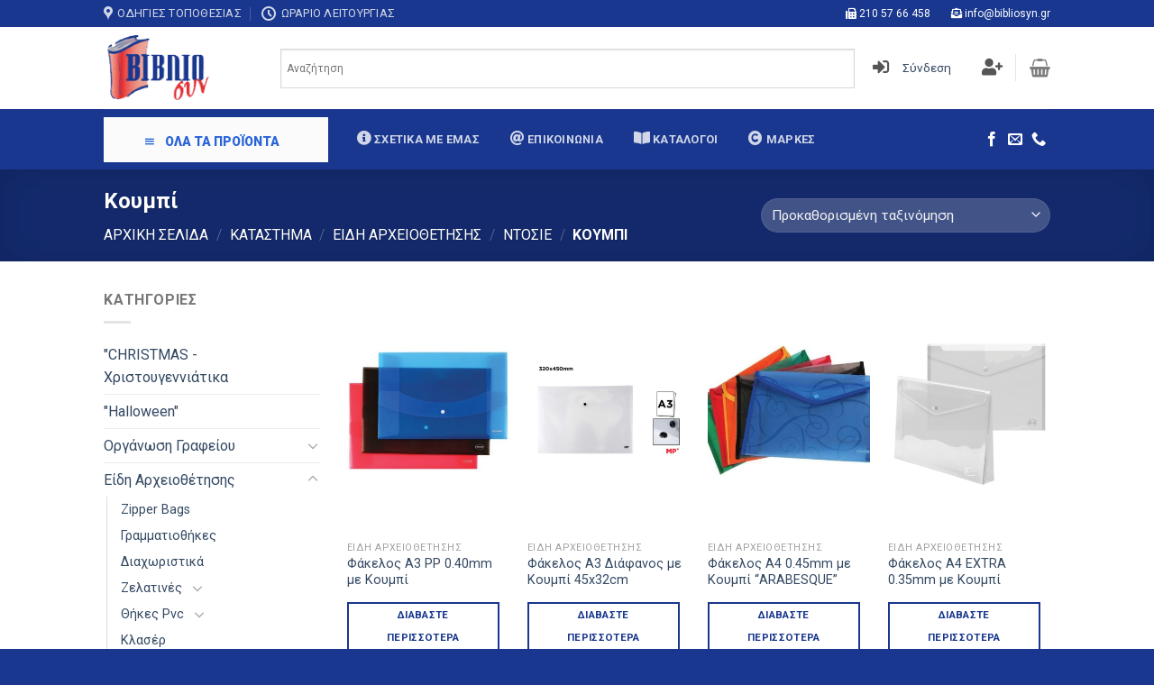

--- FILE ---
content_type: text/html; charset=UTF-8
request_url: https://bibliosyn.gr/product-category/eidi-arxeiothetisis/ntosie/koumpi/
body_size: 34349
content:
<!DOCTYPE html>
<!--[if IE 9 ]> <html lang="el" class="ie9 loading-site no-js"> <![endif]-->
<!--[if IE 8 ]> <html lang="el" class="ie8 loading-site no-js"> <![endif]-->
<!--[if (gte IE 9)|!(IE)]><!--><html lang="el" class="loading-site no-js"> <!--<![endif]-->
<head>
	<meta charset="UTF-8" />
	<link rel="profile" href="https://gmpg.org/xfn/11" />
	<link rel="pingback" href="https://bibliosyn.gr/xmlrpc.php" />

	<script>(function(html){html.className = html.className.replace(/\bno-js\b/,'js')})(document.documentElement);</script>
<title>Κουμπί Archives | Βιβλιοσυν</title>
<meta name="viewport" content="width=device-width, initial-scale=1, maximum-scale=1" />
<!-- This site is optimized with the Yoast SEO Premium plugin v11.7 - https://yoast.com/wordpress/plugins/seo/ -->
<link rel="canonical" href="https://bibliosyn.gr/product-category/eidi-arxeiothetisis/ntosie/koumpi/" />
<link rel="next" href="https://bibliosyn.gr/product-category/eidi-arxeiothetisis/ntosie/koumpi/page/2/" />
<meta property="og:locale" content="el_GR" />
<meta property="og:type" content="object" />
<meta property="og:title" content="Κουμπί Archives | Βιβλιοσυν" />
<meta property="og:url" content="https://bibliosyn.gr/product-category/eidi-arxeiothetisis/ntosie/koumpi/" />
<meta property="og:site_name" content="Βιβλιοσυν" />
<meta name="twitter:card" content="summary_large_image" />
<meta name="twitter:title" content="Κουμπί Archives | Βιβλιοσυν" />
<script type='application/ld+json' class='yoast-schema-graph yoast-schema-graph--main'>{"@context":"https://schema.org","@graph":[{"@type":"Organization","@id":"https://bibliosyn.gr/#organization","name":"\u0392\u03b9\u03b2\u03bb\u03b9\u03bf\u03c3\u03c5\u03bd","url":"https://bibliosyn.gr/","sameAs":["https://www.facebook.com/bibliosyn/"],"logo":{"@type":"ImageObject","@id":"https://bibliosyn.gr/#logo","url":"https://bibliosyn.gr/wp-content/uploads/2019/06/bibliosyn.png","width":135,"height":100,"caption":"\u0392\u03b9\u03b2\u03bb\u03b9\u03bf\u03c3\u03c5\u03bd"},"image":{"@id":"https://bibliosyn.gr/#logo"}},{"@type":"WebSite","@id":"https://bibliosyn.gr/#website","url":"https://bibliosyn.gr/","name":"\u0392\u03b9\u03b2\u03bb\u03b9\u03bf\u03c3\u03c5\u03bd","publisher":{"@id":"https://bibliosyn.gr/#organization"},"potentialAction":{"@type":"SearchAction","target":"https://bibliosyn.gr/?s={search_term_string}","query-input":"required name=search_term_string"}},{"@type":"CollectionPage","@id":"https://bibliosyn.gr/product-category/eidi-arxeiothetisis/ntosie/koumpi/#webpage","url":"https://bibliosyn.gr/product-category/eidi-arxeiothetisis/ntosie/koumpi/","inLanguage":"el","name":"\u039a\u03bf\u03c5\u03bc\u03c0\u03af Archives | \u0392\u03b9\u03b2\u03bb\u03b9\u03bf\u03c3\u03c5\u03bd","isPartOf":{"@id":"https://bibliosyn.gr/#website"}}]}</script>
<!-- / Yoast SEO Premium plugin. -->

<link rel='dns-prefetch' href='//use.fontawesome.com' />
<link rel='dns-prefetch' href='//fonts.googleapis.com' />
<link rel='dns-prefetch' href='//s.w.org' />
<link rel="alternate" type="application/rss+xml" title="Ροή RSS &raquo; Βιβλιοσυν" href="https://bibliosyn.gr/feed/" />
<link rel="alternate" type="application/rss+xml" title="Ροή Σχολίων &raquo; Βιβλιοσυν" href="https://bibliosyn.gr/comments/feed/" />
<link rel="alternate" type="application/rss+xml" title="Ροή για Βιβλιοσυν &raquo; Κουμπί Κατηγορία" href="https://bibliosyn.gr/product-category/eidi-arxeiothetisis/ntosie/koumpi/feed/" />
<!-- This site uses the Google Analytics by MonsterInsights plugin v7.10.4 - Using Analytics tracking - https://www.monsterinsights.com/ -->
<script type="text/javascript" data-cfasync="false">
	var mi_version         = '7.10.4';
	var mi_track_user      = true;
	var mi_no_track_reason = '';
	
	var disableStr = 'ga-disable-UA-170127431-1';

	/* Function to detect opted out users */
	function __gaTrackerIsOptedOut() {
		return document.cookie.indexOf(disableStr + '=true') > -1;
	}

	/* Disable tracking if the opt-out cookie exists. */
	if ( __gaTrackerIsOptedOut() ) {
		window[disableStr] = true;
	}

	/* Opt-out function */
	function __gaTrackerOptout() {
	  document.cookie = disableStr + '=true; expires=Thu, 31 Dec 2099 23:59:59 UTC; path=/';
	  window[disableStr] = true;
	}
	
	if ( mi_track_user ) {
		(function(i,s,o,g,r,a,m){i['GoogleAnalyticsObject']=r;i[r]=i[r]||function(){
			(i[r].q=i[r].q||[]).push(arguments)},i[r].l=1*new Date();a=s.createElement(o),
			m=s.getElementsByTagName(o)[0];a.async=1;a.src=g;m.parentNode.insertBefore(a,m)
		})(window,document,'script','//www.google-analytics.com/analytics.js','__gaTracker');

		__gaTracker('create', 'UA-170127431-1', 'auto');
		__gaTracker('set', 'forceSSL', true);
		__gaTracker('require', 'displayfeatures');
		__gaTracker('send','pageview');
	} else {
		console.log( "" );
		(function() {
			/* https://developers.google.com/analytics/devguides/collection/analyticsjs/ */
			var noopfn = function() {
				return null;
			};
			var noopnullfn = function() {
				return null;
			};
			var Tracker = function() {
				return null;
			};
			var p = Tracker.prototype;
			p.get = noopfn;
			p.set = noopfn;
			p.send = noopfn;
			var __gaTracker = function() {
				var len = arguments.length;
				if ( len === 0 ) {
					return;
				}
				var f = arguments[len-1];
				if ( typeof f !== 'object' || f === null || typeof f.hitCallback !== 'function' ) {
					console.log( 'Not running function __gaTracker(' + arguments[0] + " ....) because you are not being tracked. " + mi_no_track_reason );
					return;
				}
				try {
					f.hitCallback();
				} catch (ex) {

				}
			};
			__gaTracker.create = function() {
				return new Tracker();
			};
			__gaTracker.getByName = noopnullfn;
			__gaTracker.getAll = function() {
				return [];
			};
			__gaTracker.remove = noopfn;
			window['__gaTracker'] = __gaTracker;
					})();
		}
</script>
<!-- / Google Analytics by MonsterInsights -->
		<script type="text/javascript">
			window._wpemojiSettings = {"baseUrl":"https:\/\/s.w.org\/images\/core\/emoji\/12.0.0-1\/72x72\/","ext":".png","svgUrl":"https:\/\/s.w.org\/images\/core\/emoji\/12.0.0-1\/svg\/","svgExt":".svg","source":{"concatemoji":"https:\/\/bibliosyn.gr\/wp-includes\/js\/wp-emoji-release.min.js?ver=5.4.1"}};
			/*! This file is auto-generated */
			!function(e,a,t){var r,n,o,i,p=a.createElement("canvas"),s=p.getContext&&p.getContext("2d");function c(e,t){var a=String.fromCharCode;s.clearRect(0,0,p.width,p.height),s.fillText(a.apply(this,e),0,0);var r=p.toDataURL();return s.clearRect(0,0,p.width,p.height),s.fillText(a.apply(this,t),0,0),r===p.toDataURL()}function l(e){if(!s||!s.fillText)return!1;switch(s.textBaseline="top",s.font="600 32px Arial",e){case"flag":return!c([127987,65039,8205,9895,65039],[127987,65039,8203,9895,65039])&&(!c([55356,56826,55356,56819],[55356,56826,8203,55356,56819])&&!c([55356,57332,56128,56423,56128,56418,56128,56421,56128,56430,56128,56423,56128,56447],[55356,57332,8203,56128,56423,8203,56128,56418,8203,56128,56421,8203,56128,56430,8203,56128,56423,8203,56128,56447]));case"emoji":return!c([55357,56424,55356,57342,8205,55358,56605,8205,55357,56424,55356,57340],[55357,56424,55356,57342,8203,55358,56605,8203,55357,56424,55356,57340])}return!1}function d(e){var t=a.createElement("script");t.src=e,t.defer=t.type="text/javascript",a.getElementsByTagName("head")[0].appendChild(t)}for(i=Array("flag","emoji"),t.supports={everything:!0,everythingExceptFlag:!0},o=0;o<i.length;o++)t.supports[i[o]]=l(i[o]),t.supports.everything=t.supports.everything&&t.supports[i[o]],"flag"!==i[o]&&(t.supports.everythingExceptFlag=t.supports.everythingExceptFlag&&t.supports[i[o]]);t.supports.everythingExceptFlag=t.supports.everythingExceptFlag&&!t.supports.flag,t.DOMReady=!1,t.readyCallback=function(){t.DOMReady=!0},t.supports.everything||(n=function(){t.readyCallback()},a.addEventListener?(a.addEventListener("DOMContentLoaded",n,!1),e.addEventListener("load",n,!1)):(e.attachEvent("onload",n),a.attachEvent("onreadystatechange",function(){"complete"===a.readyState&&t.readyCallback()})),(r=t.source||{}).concatemoji?d(r.concatemoji):r.wpemoji&&r.twemoji&&(d(r.twemoji),d(r.wpemoji)))}(window,document,window._wpemojiSettings);
		</script>
		<style type="text/css">
img.wp-smiley,
img.emoji {
	display: inline !important;
	border: none !important;
	box-shadow: none !important;
	height: 1em !important;
	width: 1em !important;
	margin: 0 .07em !important;
	vertical-align: -0.1em !important;
	background: none !important;
	padding: 0 !important;
}
</style>
	<link rel='stylesheet' id='wp-block-library-css'  href='https://bibliosyn.gr/wp-includes/css/dist/block-library/style.min.css?ver=5.4.1' type='text/css' media='all' />
<link rel='stylesheet' id='wc-block-style-css'  href='https://bibliosyn.gr/wp-content/plugins/woocommerce/packages/woocommerce-blocks/build/style.css?ver=2.5.16' type='text/css' media='all' />
<link rel='stylesheet' id='contact-form-7-css'  href='https://bibliosyn.gr/wp-content/plugins/contact-form-7/includes/css/styles.css?ver=5.1.8' type='text/css' media='all' />
<link rel='stylesheet' id='pwb-styles-frontend-css'  href='https://bibliosyn.gr/wp-content/plugins/perfect-woocommerce-brands/assets/css/styles-frontend.min.css?ver=1.8.3' type='text/css' media='all' />
<link rel='stylesheet' id='woo_discount_rules_front_end-css'  href='https://bibliosyn.gr/wp-content/plugins/woo-discount-rules/v1/assets/css/woo_discount_rules.css?ver=1.9.8' type='text/css' media='all' />
<style id='woocommerce-inline-inline-css' type='text/css'>
.woocommerce form .form-row .required { visibility: visible; }
</style>
<link rel='stylesheet' id='dashicons-css'  href='https://bibliosyn.gr/wp-includes/css/dashicons.min.css?ver=5.4.1' type='text/css' media='all' />
<link rel='stylesheet' id='wpmm_fontawesome_css-css'  href='https://bibliosyn.gr/wp-content/plugins/wp-megamenu/assets/font-awesome-4.7.0/css/font-awesome.min.css?ver=4.7.0' type='text/css' media='all' />
<link rel='stylesheet' id='wpmm_icofont_css-css'  href='https://bibliosyn.gr/wp-content/plugins/wp-megamenu/assets/icofont/icofont.min.css?ver=1.0.1' type='text/css' media='all' />
<link rel='stylesheet' id='wpmm_css-css'  href='https://bibliosyn.gr/wp-content/plugins/wp-megamenu/assets/css/wpmm.css?ver=1.3.7' type='text/css' media='all' />
<link rel='stylesheet' id='featuresbox_css-css'  href='https://bibliosyn.gr/wp-content/plugins/wp-megamenu/addons/wpmm-featuresbox/wpmm-featuresbox.css?ver=1' type='text/css' media='all' />
<link rel='stylesheet' id='postgrid_css-css'  href='https://bibliosyn.gr/wp-content/plugins/wp-megamenu/addons/wpmm-gridpost/wpmm-gridpost.css?ver=1' type='text/css' media='all' />
<link rel='stylesheet' id='aws-style-css'  href='https://bibliosyn.gr/wp-content/plugins/advanced-woo-search/assets/css/common.css?ver=2.04' type='text/css' media='all' />
<link rel='stylesheet' id='flatsome-icons-css'  href='https://bibliosyn.gr/wp-content/themes/flatsome/assets/css/fl-icons.css?ver=3.11' type='text/css' media='all' />
<link rel='stylesheet' id='font-awesome-official-css'  href='https://use.fontawesome.com/releases/v5.9.0/css/all.css' type='text/css' media='all' integrity="sha384-i1LQnF23gykqWXg6jxC2ZbCbUMxyw5gLZY6UiUS98LYV5unm8GWmfkIS6jqJfb4E" crossorigin="anonymous" />
<link rel='stylesheet' id='flatsome-main-css'  href='https://bibliosyn.gr/wp-content/themes/flatsome/assets/css/flatsome.css?ver=3.11.3' type='text/css' media='all' />
<link rel='stylesheet' id='flatsome-shop-css'  href='https://bibliosyn.gr/wp-content/themes/flatsome/assets/css/flatsome-shop.css?ver=3.11.3' type='text/css' media='all' />
<link rel='stylesheet' id='flatsome-style-css'  href='https://bibliosyn.gr/wp-content/themes/flatsome-child/style.css?ver=3.0' type='text/css' media='all' />
<link rel='stylesheet' id='um_fonticons_ii-css'  href='https://bibliosyn.gr/wp-content/plugins/ultimate-member/assets/css/um-fonticons-ii.css?ver=2.1.5' type='text/css' media='all' />
<link rel='stylesheet' id='um_fonticons_fa-css'  href='https://bibliosyn.gr/wp-content/plugins/ultimate-member/assets/css/um-fonticons-fa.css?ver=2.1.5' type='text/css' media='all' />
<link rel='stylesheet' id='select2-css'  href='https://bibliosyn.gr/wp-content/plugins/ultimate-member/assets/css/select2/select2.min.css?ver=2.1.5' type='text/css' media='all' />
<link rel='stylesheet' id='um_crop-css'  href='https://bibliosyn.gr/wp-content/plugins/ultimate-member/assets/css/um-crop.css?ver=2.1.5' type='text/css' media='all' />
<link rel='stylesheet' id='um_modal-css'  href='https://bibliosyn.gr/wp-content/plugins/ultimate-member/assets/css/um-modal.css?ver=2.1.5' type='text/css' media='all' />
<link rel='stylesheet' id='um_styles-css'  href='https://bibliosyn.gr/wp-content/plugins/ultimate-member/assets/css/um-styles.css?ver=2.1.5' type='text/css' media='all' />
<link rel='stylesheet' id='um_profile-css'  href='https://bibliosyn.gr/wp-content/plugins/ultimate-member/assets/css/um-profile.css?ver=2.1.5' type='text/css' media='all' />
<link rel='stylesheet' id='um_account-css'  href='https://bibliosyn.gr/wp-content/plugins/ultimate-member/assets/css/um-account.css?ver=2.1.5' type='text/css' media='all' />
<link rel='stylesheet' id='um_misc-css'  href='https://bibliosyn.gr/wp-content/plugins/ultimate-member/assets/css/um-misc.css?ver=2.1.5' type='text/css' media='all' />
<link rel='stylesheet' id='um_fileupload-css'  href='https://bibliosyn.gr/wp-content/plugins/ultimate-member/assets/css/um-fileupload.css?ver=2.1.5' type='text/css' media='all' />
<link rel='stylesheet' id='um_datetime-css'  href='https://bibliosyn.gr/wp-content/plugins/ultimate-member/assets/css/pickadate/default.css?ver=2.1.5' type='text/css' media='all' />
<link rel='stylesheet' id='um_datetime_date-css'  href='https://bibliosyn.gr/wp-content/plugins/ultimate-member/assets/css/pickadate/default.date.css?ver=2.1.5' type='text/css' media='all' />
<link rel='stylesheet' id='um_datetime_time-css'  href='https://bibliosyn.gr/wp-content/plugins/ultimate-member/assets/css/pickadate/default.time.css?ver=2.1.5' type='text/css' media='all' />
<link rel='stylesheet' id='um_raty-css'  href='https://bibliosyn.gr/wp-content/plugins/ultimate-member/assets/css/um-raty.css?ver=2.1.5' type='text/css' media='all' />
<link rel='stylesheet' id='um_scrollbar-css'  href='https://bibliosyn.gr/wp-content/plugins/ultimate-member/assets/css/simplebar.css?ver=2.1.5' type='text/css' media='all' />
<link rel='stylesheet' id='um_tipsy-css'  href='https://bibliosyn.gr/wp-content/plugins/ultimate-member/assets/css/um-tipsy.css?ver=2.1.5' type='text/css' media='all' />
<link rel='stylesheet' id='um_responsive-css'  href='https://bibliosyn.gr/wp-content/plugins/ultimate-member/assets/css/um-responsive.css?ver=2.1.5' type='text/css' media='all' />
<link rel='stylesheet' id='um_default_css-css'  href='https://bibliosyn.gr/wp-content/plugins/ultimate-member/assets/css/um-old-default.css?ver=2.1.5' type='text/css' media='all' />
<link rel='stylesheet' id='oswald-css'  href='//fonts.googleapis.com/css?family=Oswald%3A200%2C300%2Cregular%2C500%2C600%2C700&#038;ver=1.3.7' type='text/css' media='all' />
<link rel='stylesheet' id='roboto-css'  href='//fonts.googleapis.com/css?family=Roboto%3A100%2C100italic%2C300%2C300italic%2Cregular%2Citalic%2C500%2C500italic%2C700%2C700italic%2C900%2C900italic&#038;ver=1.3.7' type='text/css' media='all' />
<link rel='stylesheet' id='flatsome-googlefonts-css'  href='//fonts.googleapis.com/css?family=Roboto%3Aregular%2C700%2Cregular%2C700%2Cregular&#038;display=swap&#038;ver=3.9' type='text/css' media='all' />
<link rel='stylesheet' id='font-awesome-official-v4shim-css'  href='https://use.fontawesome.com/releases/v5.9.0/css/v4-shims.css' type='text/css' media='all' integrity="sha384-zpflLcSaYRmTsnK2LTOdvChgML+Tt/4aE2szcblLVBXd8Jq/HGz6rhZqZ+4TkK75" crossorigin="anonymous" />
<style id='font-awesome-official-v4shim-inline-css' type='text/css'>
@font-face {
font-family: "FontAwesome";
src: url("https://use.fontawesome.com/releases/v5.9.0/webfonts/fa-brands-400.eot"),
		url("https://use.fontawesome.com/releases/v5.9.0/webfonts/fa-brands-400.eot?#iefix") format("embedded-opentype"),
		url("https://use.fontawesome.com/releases/v5.9.0/webfonts/fa-brands-400.woff2") format("woff2"),
		url("https://use.fontawesome.com/releases/v5.9.0/webfonts/fa-brands-400.woff") format("woff"),
		url("https://use.fontawesome.com/releases/v5.9.0/webfonts/fa-brands-400.ttf") format("truetype"),
		url("https://use.fontawesome.com/releases/v5.9.0/webfonts/fa-brands-400.svg#fontawesome") format("svg");
}

@font-face {
font-family: "FontAwesome";
src: url("https://use.fontawesome.com/releases/v5.9.0/webfonts/fa-solid-900.eot"),
		url("https://use.fontawesome.com/releases/v5.9.0/webfonts/fa-solid-900.eot?#iefix") format("embedded-opentype"),
		url("https://use.fontawesome.com/releases/v5.9.0/webfonts/fa-solid-900.woff2") format("woff2"),
		url("https://use.fontawesome.com/releases/v5.9.0/webfonts/fa-solid-900.woff") format("woff"),
		url("https://use.fontawesome.com/releases/v5.9.0/webfonts/fa-solid-900.ttf") format("truetype"),
		url("https://use.fontawesome.com/releases/v5.9.0/webfonts/fa-solid-900.svg#fontawesome") format("svg");
}

@font-face {
font-family: "FontAwesome";
src: url("https://use.fontawesome.com/releases/v5.9.0/webfonts/fa-regular-400.eot"),
		url("https://use.fontawesome.com/releases/v5.9.0/webfonts/fa-regular-400.eot?#iefix") format("embedded-opentype"),
		url("https://use.fontawesome.com/releases/v5.9.0/webfonts/fa-regular-400.woff2") format("woff2"),
		url("https://use.fontawesome.com/releases/v5.9.0/webfonts/fa-regular-400.woff") format("woff"),
		url("https://use.fontawesome.com/releases/v5.9.0/webfonts/fa-regular-400.ttf") format("truetype"),
		url("https://use.fontawesome.com/releases/v5.9.0/webfonts/fa-regular-400.svg#fontawesome") format("svg");
unicode-range: U+F004-F005,U+F007,U+F017,U+F022,U+F024,U+F02E,U+F03E,U+F044,U+F057-F059,U+F06E,U+F070,U+F075,U+F07B-F07C,U+F080,U+F086,U+F089,U+F094,U+F09D,U+F0A0,U+F0A4-F0A7,U+F0C5,U+F0C7-F0C8,U+F0E0,U+F0EB,U+F0F3,U+F0F8,U+F0FE,U+F111,U+F118-F11A,U+F11C,U+F133,U+F144,U+F146,U+F14A,U+F14D-F14E,U+F150-F152,U+F15B-F15C,U+F164-F165,U+F185-F186,U+F191-F192,U+F1AD,U+F1C1-F1C9,U+F1CD,U+F1D8,U+F1E3,U+F1EA,U+F1F6,U+F1F9,U+F20A,U+F247-F249,U+F24D,U+F254-F25B,U+F25D,U+F267,U+F271-F274,U+F279,U+F28B,U+F28D,U+F2B5-F2B6,U+F2B9,U+F2BB,U+F2BD,U+F2C1-F2C2,U+F2D0,U+F2D2,U+F2DC,U+F2ED,U+F328,U+F358-F35B,U+F3A5,U+F3D1,U+F410,U+F4AD;
}
</style>
<script>if (document.location.protocol != "https:") {document.location = document.URL.replace(/^http:/i, "https:");}</script><script type='text/javascript'>
/* <![CDATA[ */
var monsterinsights_frontend = {"js_events_tracking":"true","download_extensions":"doc,pdf,ppt,zip,xls,docx,pptx,xlsx","inbound_paths":"[{\"path\":\"\\\/go\\\/\",\"label\":\"affiliate\"},{\"path\":\"\\\/recommend\\\/\",\"label\":\"affiliate\"}]","home_url":"https:\/\/bibliosyn.gr","hash_tracking":"false"};
/* ]]> */
</script>
<script type='text/javascript' src='https://bibliosyn.gr/wp-content/plugins/google-analytics-for-wordpress/assets/js/frontend.min.js?ver=7.10.4'></script>
<script type='text/javascript' src='https://bibliosyn.gr/wp-includes/js/jquery/jquery.js?ver=1.12.4-wp'></script>
<script type='text/javascript' src='https://bibliosyn.gr/wp-includes/js/jquery/jquery-migrate.min.js?ver=1.4.1'></script>
<script type='text/javascript' src='https://bibliosyn.gr/wp-content/plugins/woocommerce-incremental-product-quantities/assets/js/ipq_input_value_validation.js?ver=5.4.1'></script>
<script type='text/javascript' src='https://bibliosyn.gr/wp-content/plugins/wp-megamenu/addons/wpmm-featuresbox/wpmm-featuresbox.js?ver=1'></script>
<script type='text/javascript'>
/* <![CDATA[ */
var postgrid_ajax_load = {"ajax_url":"https:\/\/bibliosyn.gr\/wp-admin\/admin-ajax.php","redirecturl":"https:\/\/bibliosyn.gr\/"};
/* ]]> */
</script>
<script type='text/javascript' src='https://bibliosyn.gr/wp-content/plugins/wp-megamenu/addons/wpmm-gridpost/wpmm-gridpost.js?ver=1'></script>
<script type='text/javascript' src='https://bibliosyn.gr/wp-content/plugins/ultimate-member/assets/js/um-gdpr.min.js?ver=2.1.5'></script>
<link rel='https://api.w.org/' href='https://bibliosyn.gr/wp-json/' />
<link rel="EditURI" type="application/rsd+xml" title="RSD" href="https://bibliosyn.gr/xmlrpc.php?rsd" />
<link rel="wlwmanifest" type="application/wlwmanifest+xml" href="https://bibliosyn.gr/wp-includes/wlwmanifest.xml" /> 
<meta name="generator" content="WordPress 5.4.1" />
<meta name="generator" content="WooCommerce 4.1.4" />
<meta name="generator" content="WPML ver:4.2.7.1 stt:1,13;" />
<style type="text/css">.wp-megamenu-wrap > ul.wp-megamenu > li.wpmm_mega_menu > .wpmm-strees-row-container 
                        > ul.wp-megamenu-sub-menu { width: 400px !important;}.wp-megamenu > li.wp-megamenu-item-170.wpmm-item-fixed-width  > ul.wp-megamenu-sub-menu { width: 400px !important;left: calc(100% - 200px - 20px) !important}.wp-megamenu-wrap .wpmm-nav-wrap > ul.wp-megamenu li.wpmm_dropdown_menu ul.wp-megamenu-sub-menu li.menu-item-has-children.wp-megamenu-item-170.wpmm-submenu-right > ul.wp-megamenu-sub-menu {left: 100%;}.wpmm-nav-wrap ul.wp-megamenu>li ul.wp-megamenu-sub-menu #wp-megamenu-item-170>a { text-align: center !important;}.wpmm-nav-wrap .wp-megamenu>li>ul.wp-megamenu-sub-menu li#wp-megamenu-item-170>a { }li#wp-megamenu-item-170> ul ul ul> li { width: 100%; display: inline-block;} li#wp-megamenu-item-170 a { }#wp-megamenu-item-170> .wp-megamenu-sub-menu { }.wp-megamenu-wrap > ul.wp-megamenu > li.wpmm_mega_menu > .wpmm-strees-row-container 
                        > ul.wp-megamenu-sub-menu { width: 100% !important;}.wp-megamenu > li.wp-megamenu-item-151.wpmm-item-fixed-width  > ul.wp-megamenu-sub-menu { width: 100% !important;}.wp-megamenu-wrap .wpmm-nav-wrap > ul.wp-megamenu li.wpmm_dropdown_menu ul.wp-megamenu-sub-menu li.menu-item-has-children.wp-megamenu-item-151.wpmm-submenu-right > ul.wp-megamenu-sub-menu {left: 100%;}.wpmm-nav-wrap ul.wp-megamenu>li ul.wp-megamenu-sub-menu #wp-megamenu-item-151>a { text-align: left !important;}.wpmm-nav-wrap .wp-megamenu>li>ul.wp-megamenu-sub-menu li#wp-megamenu-item-151>a { }li#wp-megamenu-item-151> ul ul ul> li { width: 100%; display: inline-block;} li#wp-megamenu-item-151 a { }#wp-megamenu-item-151> .wp-megamenu-sub-menu { }.wp-megamenu-wrap > ul.wp-megamenu > li.wpmm_mega_menu > .wpmm-strees-row-container 
                        > ul.wp-megamenu-sub-menu { width: 100% !important;}.wp-megamenu > li.wp-megamenu-item-152.wpmm-item-fixed-width  > ul.wp-megamenu-sub-menu { width: 100% !important;}.wpmm-nav-wrap ul.wp-megamenu>li ul.wp-megamenu-sub-menu #wp-megamenu-item-152>a { }.wpmm-nav-wrap .wp-megamenu>li>ul.wp-megamenu-sub-menu li#wp-megamenu-item-152>a { }li#wp-megamenu-item-152> ul ul ul> li { width: 100%; display: inline-block;} li#wp-megamenu-item-152 a { }#wp-megamenu-item-152> .wp-megamenu-sub-menu { }.wp-megamenu-wrap > ul.wp-megamenu > li.wpmm_mega_menu > .wpmm-strees-row-container 
                        > ul.wp-megamenu-sub-menu { width: 100% !important;}.wp-megamenu > li.wp-megamenu-item-153.wpmm-item-fixed-width  > ul.wp-megamenu-sub-menu { width: 100% !important;}.wpmm-nav-wrap ul.wp-megamenu>li ul.wp-megamenu-sub-menu #wp-megamenu-item-153>a { }.wpmm-nav-wrap .wp-megamenu>li>ul.wp-megamenu-sub-menu li#wp-megamenu-item-153>a { }li#wp-megamenu-item-153> ul ul ul> li { width: 100%; display: inline-block;} li#wp-megamenu-item-153 a { }#wp-megamenu-item-153> .wp-megamenu-sub-menu { }.wp-megamenu-wrap > ul.wp-megamenu > li.wpmm_mega_menu > .wpmm-strees-row-container 
                        > ul.wp-megamenu-sub-menu { width: 100% !important;}.wp-megamenu > li.wp-megamenu-item-154.wpmm-item-fixed-width  > ul.wp-megamenu-sub-menu { width: 100% !important;}.wpmm-nav-wrap ul.wp-megamenu>li ul.wp-megamenu-sub-menu #wp-megamenu-item-154>a { }.wpmm-nav-wrap .wp-megamenu>li>ul.wp-megamenu-sub-menu li#wp-megamenu-item-154>a { }li#wp-megamenu-item-154> ul ul ul> li { width: 100%; display: inline-block;} li#wp-megamenu-item-154 a { }#wp-megamenu-item-154> .wp-megamenu-sub-menu { }.wp-megamenu-wrap > ul.wp-megamenu > li.wpmm_mega_menu > .wpmm-strees-row-container 
                        > ul.wp-megamenu-sub-menu { width: 100% !important;}.wp-megamenu > li.wp-megamenu-item-155.wpmm-item-fixed-width  > ul.wp-megamenu-sub-menu { width: 100% !important;}.wpmm-nav-wrap ul.wp-megamenu>li ul.wp-megamenu-sub-menu #wp-megamenu-item-155>a { }.wpmm-nav-wrap .wp-megamenu>li>ul.wp-megamenu-sub-menu li#wp-megamenu-item-155>a { }li#wp-megamenu-item-155> ul ul ul> li { width: 100%; display: inline-block;} li#wp-megamenu-item-155 a { }#wp-megamenu-item-155> .wp-megamenu-sub-menu { }.wp-megamenu-wrap > ul.wp-megamenu > li.wpmm_mega_menu > .wpmm-strees-row-container 
                        > ul.wp-megamenu-sub-menu { width: 100% !important;}.wp-megamenu > li.wp-megamenu-item-156.wpmm-item-fixed-width  > ul.wp-megamenu-sub-menu { width: 100% !important;}.wpmm-nav-wrap ul.wp-megamenu>li ul.wp-megamenu-sub-menu #wp-megamenu-item-156>a { }.wpmm-nav-wrap .wp-megamenu>li>ul.wp-megamenu-sub-menu li#wp-megamenu-item-156>a { }li#wp-megamenu-item-156> ul ul ul> li { width: 100%; display: inline-block;} li#wp-megamenu-item-156 a { }#wp-megamenu-item-156> .wp-megamenu-sub-menu { }.wp-megamenu-wrap > ul.wp-megamenu > li.wpmm_mega_menu > .wpmm-strees-row-container 
                        > ul.wp-megamenu-sub-menu { width: 100% !important;}.wp-megamenu > li.wp-megamenu-item-158.wpmm-item-fixed-width  > ul.wp-megamenu-sub-menu { width: 100% !important;}.wpmm-nav-wrap ul.wp-megamenu>li ul.wp-megamenu-sub-menu #wp-megamenu-item-158>a { }.wpmm-nav-wrap .wp-megamenu>li>ul.wp-megamenu-sub-menu li#wp-megamenu-item-158>a { }li#wp-megamenu-item-158> ul ul ul> li { width: 100%; display: inline-block;} li#wp-megamenu-item-158 a { }#wp-megamenu-item-158> .wp-megamenu-sub-menu { }.wp-megamenu-wrap > ul.wp-megamenu > li.wpmm_mega_menu > .wpmm-strees-row-container 
                        > ul.wp-megamenu-sub-menu { width: 100% !important;}.wp-megamenu > li.wp-megamenu-item-159.wpmm-item-fixed-width  > ul.wp-megamenu-sub-menu { width: 100% !important;}.wpmm-nav-wrap ul.wp-megamenu>li ul.wp-megamenu-sub-menu #wp-megamenu-item-159>a { }.wpmm-nav-wrap .wp-megamenu>li>ul.wp-megamenu-sub-menu li#wp-megamenu-item-159>a { }li#wp-megamenu-item-159> ul ul ul> li { width: 100%; display: inline-block;} li#wp-megamenu-item-159 a { }#wp-megamenu-item-159> .wp-megamenu-sub-menu { }.wp-megamenu-wrap > ul.wp-megamenu > li.wpmm_mega_menu > .wpmm-strees-row-container 
                        > ul.wp-megamenu-sub-menu { width: 100% !important;}.wp-megamenu > li.wp-megamenu-item-160.wpmm-item-fixed-width  > ul.wp-megamenu-sub-menu { width: 100% !important;}.wpmm-nav-wrap ul.wp-megamenu>li ul.wp-megamenu-sub-menu #wp-megamenu-item-160>a { }.wpmm-nav-wrap .wp-megamenu>li>ul.wp-megamenu-sub-menu li#wp-megamenu-item-160>a { }li#wp-megamenu-item-160> ul ul ul> li { width: 100%; display: inline-block;} li#wp-megamenu-item-160 a { }#wp-megamenu-item-160> .wp-megamenu-sub-menu { }.wp-megamenu-wrap > ul.wp-megamenu > li.wpmm_mega_menu > .wpmm-strees-row-container 
                        > ul.wp-megamenu-sub-menu { width: 100% !important;}.wp-megamenu > li.wp-megamenu-item-161.wpmm-item-fixed-width  > ul.wp-megamenu-sub-menu { width: 100% !important;}.wpmm-nav-wrap ul.wp-megamenu>li ul.wp-megamenu-sub-menu #wp-megamenu-item-161>a { }.wpmm-nav-wrap .wp-megamenu>li>ul.wp-megamenu-sub-menu li#wp-megamenu-item-161>a { }li#wp-megamenu-item-161> ul ul ul> li { width: 100%; display: inline-block;} li#wp-megamenu-item-161 a { }#wp-megamenu-item-161> .wp-megamenu-sub-menu { }.wp-megamenu-wrap > ul.wp-megamenu > li.wpmm_mega_menu > .wpmm-strees-row-container 
                        > ul.wp-megamenu-sub-menu { width: 100% !important;}.wp-megamenu > li.wp-megamenu-item-162.wpmm-item-fixed-width  > ul.wp-megamenu-sub-menu { width: 100% !important;}.wpmm-nav-wrap ul.wp-megamenu>li ul.wp-megamenu-sub-menu #wp-megamenu-item-162>a { }.wpmm-nav-wrap .wp-megamenu>li>ul.wp-megamenu-sub-menu li#wp-megamenu-item-162>a { }li#wp-megamenu-item-162> ul ul ul> li { width: 100%; display: inline-block;} li#wp-megamenu-item-162 a { }#wp-megamenu-item-162> .wp-megamenu-sub-menu { }.wp-megamenu-wrap > ul.wp-megamenu > li.wpmm_mega_menu > .wpmm-strees-row-container 
                        > ul.wp-megamenu-sub-menu { width: 100% !important;}.wp-megamenu > li.wp-megamenu-item-157.wpmm-item-fixed-width  > ul.wp-megamenu-sub-menu { width: 100% !important;}.wpmm-nav-wrap ul.wp-megamenu>li ul.wp-megamenu-sub-menu #wp-megamenu-item-157>a { }.wpmm-nav-wrap .wp-megamenu>li>ul.wp-megamenu-sub-menu li#wp-megamenu-item-157>a { }li#wp-megamenu-item-157> ul ul ul> li { width: 100%; display: inline-block;} li#wp-megamenu-item-157 a { }#wp-megamenu-item-157> .wp-megamenu-sub-menu { }.wp-megamenu-wrap > ul.wp-megamenu > li.wpmm_mega_menu > .wpmm-strees-row-container 
                        > ul.wp-megamenu-sub-menu { width: 100% !important;}.wp-megamenu > li.wp-megamenu-item-163.wpmm-item-fixed-width  > ul.wp-megamenu-sub-menu { width: 100% !important;}.wpmm-nav-wrap ul.wp-megamenu>li ul.wp-megamenu-sub-menu #wp-megamenu-item-163>a { }.wpmm-nav-wrap .wp-megamenu>li>ul.wp-megamenu-sub-menu li#wp-megamenu-item-163>a { }li#wp-megamenu-item-163> ul ul ul> li { width: 100%; display: inline-block;} li#wp-megamenu-item-163 a { }#wp-megamenu-item-163> .wp-megamenu-sub-menu { }.wp-megamenu-wrap > ul.wp-megamenu > li.wpmm_mega_menu > .wpmm-strees-row-container 
                        > ul.wp-megamenu-sub-menu { width: 100% !important;}.wp-megamenu > li.wp-megamenu-item-164.wpmm-item-fixed-width  > ul.wp-megamenu-sub-menu { width: 100% !important;}.wpmm-nav-wrap ul.wp-megamenu>li ul.wp-megamenu-sub-menu #wp-megamenu-item-164>a { }.wpmm-nav-wrap .wp-megamenu>li>ul.wp-megamenu-sub-menu li#wp-megamenu-item-164>a { }li#wp-megamenu-item-164> ul ul ul> li { width: 100%; display: inline-block;} li#wp-megamenu-item-164 a { }#wp-megamenu-item-164> .wp-megamenu-sub-menu { }.wp-megamenu-wrap > ul.wp-megamenu > li.wpmm_mega_menu > .wpmm-strees-row-container 
                        > ul.wp-megamenu-sub-menu { width: 100% !important;}.wp-megamenu > li.wp-megamenu-item-165.wpmm-item-fixed-width  > ul.wp-megamenu-sub-menu { width: 100% !important;}.wpmm-nav-wrap ul.wp-megamenu>li ul.wp-megamenu-sub-menu #wp-megamenu-item-165>a { }.wpmm-nav-wrap .wp-megamenu>li>ul.wp-megamenu-sub-menu li#wp-megamenu-item-165>a { }li#wp-megamenu-item-165> ul ul ul> li { width: 100%; display: inline-block;} li#wp-megamenu-item-165 a { }#wp-megamenu-item-165> .wp-megamenu-sub-menu { }.wp-megamenu-wrap > ul.wp-megamenu > li.wpmm_mega_menu > .wpmm-strees-row-container 
                        > ul.wp-megamenu-sub-menu { width: 100% !important;}.wp-megamenu > li.wp-megamenu-item-166.wpmm-item-fixed-width  > ul.wp-megamenu-sub-menu { width: 100% !important;}.wpmm-nav-wrap ul.wp-megamenu>li ul.wp-megamenu-sub-menu #wp-megamenu-item-166>a { }.wpmm-nav-wrap .wp-megamenu>li>ul.wp-megamenu-sub-menu li#wp-megamenu-item-166>a { }li#wp-megamenu-item-166> ul ul ul> li { width: 100%; display: inline-block;} li#wp-megamenu-item-166 a { }#wp-megamenu-item-166> .wp-megamenu-sub-menu { }.wp-megamenu-wrap > ul.wp-megamenu > li.wpmm_mega_menu > .wpmm-strees-row-container 
                        > ul.wp-megamenu-sub-menu { width: 100% !important;}.wp-megamenu > li.wp-megamenu-item-167.wpmm-item-fixed-width  > ul.wp-megamenu-sub-menu { width: 100% !important;}.wpmm-nav-wrap ul.wp-megamenu>li ul.wp-megamenu-sub-menu #wp-megamenu-item-167>a { }.wpmm-nav-wrap .wp-megamenu>li>ul.wp-megamenu-sub-menu li#wp-megamenu-item-167>a { }li#wp-megamenu-item-167> ul ul ul> li { width: 100%; display: inline-block;} li#wp-megamenu-item-167 a { }#wp-megamenu-item-167> .wp-megamenu-sub-menu { }.wp-megamenu-wrap > ul.wp-megamenu > li.wpmm_mega_menu > .wpmm-strees-row-container 
                        > ul.wp-megamenu-sub-menu { width: 100% !important;}.wp-megamenu > li.wp-megamenu-item-168.wpmm-item-fixed-width  > ul.wp-megamenu-sub-menu { width: 100% !important;}.wpmm-nav-wrap ul.wp-megamenu>li ul.wp-megamenu-sub-menu #wp-megamenu-item-168>a { }.wpmm-nav-wrap .wp-megamenu>li>ul.wp-megamenu-sub-menu li#wp-megamenu-item-168>a { }li#wp-megamenu-item-168> ul ul ul> li { width: 100%; display: inline-block;} li#wp-megamenu-item-168 a { }#wp-megamenu-item-168> .wp-megamenu-sub-menu { }.wp-megamenu-wrap > ul.wp-megamenu > li.wpmm_mega_menu > .wpmm-strees-row-container 
                        > ul.wp-megamenu-sub-menu { width: 100% !important;}.wp-megamenu > li.wp-megamenu-item-169.wpmm-item-fixed-width  > ul.wp-megamenu-sub-menu { width: 100% !important;}.wpmm-nav-wrap ul.wp-megamenu>li ul.wp-megamenu-sub-menu #wp-megamenu-item-169>a { }.wpmm-nav-wrap .wp-megamenu>li>ul.wp-megamenu-sub-menu li#wp-megamenu-item-169>a { }li#wp-megamenu-item-169> ul ul ul> li { width: 100%; display: inline-block;} li#wp-megamenu-item-169 a { }#wp-megamenu-item-169> .wp-megamenu-sub-menu { }.wp-megamenu-wrap > ul.wp-megamenu > li.wpmm_mega_menu > .wpmm-strees-row-container 
                        > ul.wp-megamenu-sub-menu { width: 100% !important;}.wp-megamenu > li.wp-megamenu-item-190.wpmm-item-fixed-width  > ul.wp-megamenu-sub-menu { width: 100% !important;}.wp-megamenu-wrap .wpmm-nav-wrap > ul.wp-megamenu li.wpmm_dropdown_menu ul.wp-megamenu-sub-menu li.menu-item-has-children.wp-megamenu-item-190.wpmm-submenu-right > ul.wp-megamenu-sub-menu {left: 100%;}.wpmm-nav-wrap ul.wp-megamenu>li ul.wp-megamenu-sub-menu #wp-megamenu-item-190>a { text-align: left !important;}.wpmm-nav-wrap .wp-megamenu>li>ul.wp-megamenu-sub-menu li#wp-megamenu-item-190>a { }li#wp-megamenu-item-190> ul ul ul> li { width: 100%; display: inline-block;} li#wp-megamenu-item-190 a { }#wp-megamenu-item-190> .wp-megamenu-sub-menu { }.wp-megamenu-wrap > ul.wp-megamenu > li.wpmm_mega_menu > .wpmm-strees-row-container 
                        > ul.wp-megamenu-sub-menu { width: 100% !important;}.wp-megamenu > li.wp-megamenu-item-764.wpmm-item-fixed-width  > ul.wp-megamenu-sub-menu { width: 100% !important;}.wpmm-nav-wrap ul.wp-megamenu>li ul.wp-megamenu-sub-menu #wp-megamenu-item-764>a { }.wpmm-nav-wrap .wp-megamenu>li>ul.wp-megamenu-sub-menu li#wp-megamenu-item-764>a { }li#wp-megamenu-item-764> ul ul ul> li { width: 100%; display: inline-block;} li#wp-megamenu-item-764 a { }#wp-megamenu-item-764> .wp-megamenu-sub-menu { }.wp-megamenu-wrap > ul.wp-megamenu > li.wpmm_mega_menu > .wpmm-strees-row-container 
                        > ul.wp-megamenu-sub-menu { width: 100% !important;}.wp-megamenu > li.wp-megamenu-item-6756.wpmm-item-fixed-width  > ul.wp-megamenu-sub-menu { width: 100% !important;}.wpmm-nav-wrap ul.wp-megamenu>li ul.wp-megamenu-sub-menu #wp-megamenu-item-6756>a { }.wpmm-nav-wrap .wp-megamenu>li>ul.wp-megamenu-sub-menu li#wp-megamenu-item-6756>a { }li#wp-megamenu-item-6756> ul ul ul> li { width: 100%; display: inline-block;} li#wp-megamenu-item-6756 a { }#wp-megamenu-item-6756> .wp-megamenu-sub-menu { }.wp-megamenu-wrap > ul.wp-megamenu > li.wpmm_mega_menu > .wpmm-strees-row-container 
                        > ul.wp-megamenu-sub-menu { width: 100% !important;}.wp-megamenu > li.wp-megamenu-item-765.wpmm-item-fixed-width  > ul.wp-megamenu-sub-menu { width: 100% !important;}.wpmm-nav-wrap ul.wp-megamenu>li ul.wp-megamenu-sub-menu #wp-megamenu-item-765>a { }.wpmm-nav-wrap .wp-megamenu>li>ul.wp-megamenu-sub-menu li#wp-megamenu-item-765>a { }li#wp-megamenu-item-765> ul ul ul> li { width: 100%; display: inline-block;} li#wp-megamenu-item-765 a { }#wp-megamenu-item-765> .wp-megamenu-sub-menu { }.wp-megamenu-wrap > ul.wp-megamenu > li.wpmm_mega_menu > .wpmm-strees-row-container 
                        > ul.wp-megamenu-sub-menu { width: 100% !important;}.wp-megamenu > li.wp-megamenu-item-15479.wpmm-item-fixed-width  > ul.wp-megamenu-sub-menu { width: 100% !important;}.wpmm-nav-wrap ul.wp-megamenu>li ul.wp-megamenu-sub-menu #wp-megamenu-item-15479>a { }.wpmm-nav-wrap .wp-megamenu>li>ul.wp-megamenu-sub-menu li#wp-megamenu-item-15479>a { }li#wp-megamenu-item-15479> ul ul ul> li { width: 100%; display: inline-block;} li#wp-megamenu-item-15479 a { }#wp-megamenu-item-15479> .wp-megamenu-sub-menu { }.wp-megamenu-wrap > ul.wp-megamenu > li.wpmm_mega_menu > .wpmm-strees-row-container 
                        > ul.wp-megamenu-sub-menu { width: 100% !important;}.wp-megamenu > li.wp-megamenu-item-15480.wpmm-item-fixed-width  > ul.wp-megamenu-sub-menu { width: 100% !important;}.wp-megamenu-wrap .wpmm-nav-wrap > ul.wp-megamenu li.wpmm_dropdown_menu ul.wp-megamenu-sub-menu li.menu-item-has-children.wp-megamenu-item-15480.wpmm-submenu-right > ul.wp-megamenu-sub-menu {left: 100%;}.wpmm-nav-wrap ul.wp-megamenu>li ul.wp-megamenu-sub-menu #wp-megamenu-item-15480>a { font-weight: 600 !important;text-align: left !important;}.wpmm-nav-wrap .wp-megamenu>li>ul.wp-megamenu-sub-menu li#wp-megamenu-item-15480>a { }li#wp-megamenu-item-15480> ul ul ul> li { margin-left: px !important;width: 100%; display: inline-block;} li#wp-megamenu-item-15480 a { padding-left: px !important;}#wp-megamenu-item-15480> .wp-megamenu-sub-menu { padding-left: px !important;}.wp-megamenu-wrap > ul.wp-megamenu > li.wpmm_mega_menu > .wpmm-strees-row-container 
                        > ul.wp-megamenu-sub-menu { width: 100% !important;}.wp-megamenu > li.wp-megamenu-item-22922.wpmm-item-fixed-width  > ul.wp-megamenu-sub-menu { width: 100% !important;}.wpmm-nav-wrap ul.wp-megamenu>li ul.wp-megamenu-sub-menu #wp-megamenu-item-22922>a { }.wpmm-nav-wrap .wp-megamenu>li>ul.wp-megamenu-sub-menu li#wp-megamenu-item-22922>a { }li#wp-megamenu-item-22922> ul ul ul> li { width: 100%; display: inline-block;} li#wp-megamenu-item-22922 a { }#wp-megamenu-item-22922> .wp-megamenu-sub-menu { }</style><style type="text/css"></style><style type="text/css">.wpmm-hide-mobile-menu{display:none}#wp-megamenu-top_bar_nav:hover{z-index:10008}#wp-megamenu-top_bar_nav{z-index:9999;text-align:right;background-color:#232323;padding-right:20px;padding-left:20px;border-bottom:3px solid #d3a538}#wp-megamenu-top_bar_nav>.wpmm-nav-wrap .wpmm_brand_logo_wrap img{margin-top:11px;margin-right:15px}#wp-megamenu-top_bar_nav .wpmm-search-form input{color:#d3a538}#wp-megamenu-top_bar_nav>.wpmm-nav-wrap ul.wp-megamenu>li>a,.wp-megamenu-wrap .wpmm-nav-wrap>ul>li.wpmm-social-link.wpmm-social-link-search a,.wpmm-menu-cart .cart-icon .fa-shopping-cart,.wp-megamenu-wrap .form .submit,.wpmm-menu-cart span.cart-icon i{font-family:'Oswald';color:#d3a538;font-size:14px;font-weight:700;line-height:24px;text-transform:uppercase;letter-spacing:1px;background-color:#1f2024}#wp-megamenu-top_bar_nav>.wpmm-nav-wrap ul.wp-megamenu>li:hover>a,#wp-megamenu-top_bar_nav>.wpmm-nav-wrap ul.wp-megamenu>li.current-menu-ancestor>a,#wp-megamenu-top_bar_nav>.wpmm-nav-wrap ul.wp-megamenu>li.active>a{color:#282828;background-color:#d3a538;border-top:0 none}#wp-megamenu-top_bar_nav>.wpmm-nav-wrap ul.wp-megamenu>li.current-menu-ancestor>a,#wp-megamenu-top_bar_nav>.wpmm-nav-wrap ul.wp-megamenu>li.active>a{color:#282828}#wp-megamenu-top_bar_nav>.wpmm-nav-wrap ul.wp-megamenu>li.wpmm_dropdown_menu ul.wp-megamenu-sub-menu,#wp-megamenu-top_bar_nav>.wpmm-nav-wrap ul.wp-megamenu li.wpmm-type-widget .wp-megamenu-sub-menu li .wp-megamenu-sub-menu{width:220px;background-color:#282828}#wp-megamenu-top_bar_nav>.wpmm-nav-wrap ul.wp-megamenu>li.wpmm_mega_menu>ul.wp-megamenu-sub-menu{border-radius:0 0 0 0}#wp-megamenu-top_bar_nav>.wpmm-nav-wrap ul.wp-megamenu>li ul.wp-megamenu-sub-menu li a,#wp-megamenu-top_bar_nav>.wpmm-nav-wrap ul.wp-megamenu>li ul.wp-megamenu-sub-menu li,#wp-megamenu-top_bar_nav>.wpmm-nav-wrap ul.wp-megamenu h1,#wp-megamenu-top_bar_nav>.wpmm-nav-wrap ul.wp-megamenu h2,#wp-megamenu-top_bar_nav>.wpmm-nav-wrap ul.wp-megamenu h3,#wp-megamenu-top_bar_nav>.wpmm-nav-wrap ul.wp-megamenu h4,#wp-megamenu-top_bar_nav>.wpmm-nav-wrap ul.wp-megamenu h5,#wp-megamenu-top_bar_nav>.wpmm-nav-wrap ul.wp-megamenu h6{font-family:'Oswald'!important}#wp-megamenu-top_bar_nav>.wpmm-nav-wrap ul.wp-megamenu>li ul.wp-megamenu-sub-menu li a{color:#c1c1c1;font-size:13px;font-weight:700;line-height:24px;text-transform:capitalize;background-color:inherit;padding-top:5px;padding-right:15px;padding-bottom:5px;padding-left:15px}#wp-megamenu-top_bar_nav>.wpmm-nav-wrap ul.wp-megamenu>li ul.wp-megamenu-sub-menu li:hover>a,#wp-megamenu-top_bar_nav>.wpmm-nav-wrap ul.wp-megamenu>li ul.wp-megamenu-sub-menu li.current-menu-ancestor>a,#wp-megamenu-top_bar_nav>.wpmm-nav-wrap ul.wp-megamenu>li ul.wp-megamenu-sub-menu li.active>a,.wpmm-woo-product-category ul li.cat-list a:hover,.wpmm-woo-product-category.layout_2 ul li a:hover{color:#282828!important;background-color:#d3a538}#wp-megamenu-top_bar_nav>.wpmm-nav-wrap ul.wp-megamenu>li ul.wp-megamenu-sub-menu li.current-menu-item>a,ul.wp-megamenu li ul.wp-megamenu-sub-menu .wpmm-vertical-tabs-nav ul li.active>a,ul.wp-megamenu li ul.wp-megamenu-sub-menu .wpmm-vertical-tabs-nav ul li.active{color:#282828;background-color:#d3a538}#wp-megamenu-top_bar_nav>.wpmm-nav-wrap ul.wp-megamenu>li ul.wp-megamenu-sub-menu li:last-child:hover>a,#wp-megamenu-top_bar_nav>.wpmm-nav-wrap ul.wp-megamenu>li ul.wp-megamenu-sub-menu li:last-child>a{border-bottom:none}#wp-megamenu-top_bar_nav>.wpmm-nav-wrap .wp-megamenu>li>ul.wp-megamenu-sub-menu li.wpmm-type-widget>a,#wp-megamenu-top_bar_nav>.wpmm-nav-wrap .wp-megamenu>li .wpmm-strees-row-container>ul.wp-megamenu-sub-menu li.wpmm-type-widget>a,#wp-megamenu-top_bar_nav>.wpmm-nav-wrap .wp-megamenu>li .wpmm-strees-row-and-content-container>ul.wp-megamenu-sub-menu li.wpmm-type-widget>a,#wp-megamenu-top_bar_nav>.wpmm-nav-wrap .wp-megamenu>li>ul.wp-megamenu-sub-menu li.wpmm-type-widget:hover>a,#wp-megamenu-top_bar_nav>.wpmm-nav-wrap .wp-megamenu>li .wpmm-strees-row-container>ul.wp-megamenu-sub-menu li.wpmm-type-widget:hover>a,#wp-megamenu-top_bar_nav>.wpmm-nav-wrap .wp-megamenu>li .wpmm-strees-row-and-content-container>ul.wp-megamenu-sub-menu li.wpmm-type-widget:hover>a{border-bottom:none;background:none}#wp-megamenu-top_bar_nav>.wpmm-nav-wrap .wp-megamenu>li>ul.wp-megamenu-sub-menu li.wpmm-type-widget>a,#wp-megamenu-top_bar_nav>.wpmm-nav-wrap .wp-megamenu>li .wpmm-strees-row-container>ul.wp-megamenu-sub-menu li.wpmm-type-widget>a,#wp-megamenu-top_bar_nav>.wpmm-nav-wrap .wp-megamenu>li .wpmm-strees-row-and-content-container>ul.wp-megamenu-sub-menu li.wpmm-type-widget>a{font-size:13px;font-weight:600;line-height:25px;text-transform:uppercase;letter-spacing:0;margin-bottom:5px}#wp-megamenu-top_bar_nav>.wpmm-nav-wrap .wp-megamenu>li>ul.wp-megamenu-sub-menu li.wpmm-type-widget:hover>a,#wp-megamenu-top_bar_nav>.wpmm-nav-wrap .wp-megamenu>li .wpmm-strees-row-container>ul.wp-megamenu-sub-menu li.wpmm-type-widget:hover>a,#wp-megamenu-top_bar_nav>.wpmm-nav-wrap .wp-megamenu>li .wpmm-strees-row-and-content-container>ul.wp-megamenu-sub-menu li.wpmm-type-widget:hover>a{color:#fff}#wp-megamenu-top_bar_nav>.wpmm-nav-wrap>ul.wp-megamenu>li.wpmm_mega_menu>.wpmm-strees-row-container>ul.wp-megamenu-sub-menu,#wp-megamenu-top_bar_nav>.wpmm-nav-wrap>ul.wp-megamenu>li.wpmm_mega_menu>.wpmm-strees-row-and-content-container-container>ul.wp-megamenu-sub-menu,#wp-megamenu-top_bar_nav>.wpmm-nav-wrap>ul>li.wpmm-strees-row .wpmm-strees-row-container>.wp-megamenu-sub-menu:before,#wp-megamenu-top_bar_nav>.wpmm-nav-wrap>ul>li.wpmm-strees-row .wpmm-strees-row-container>.wp-megamenu-sub-menu:after,#wp-megamenu-top_bar_nav>.wpmm-nav-wrap>ul.wp-megamenu>li.wpmm_mega_menu>.wpmm-strees-row-and-content-container>ul.wp-megamenu-sub-menu{background:#1f2024}#wp-megamenu-top_bar_nav>.wpmm-nav-wrap ul.wp-megamenu>li.wpmm_mega_menu>ul.wp-megamenu-sub-menu{width:calc(100% + 40px);margin-left:-20px;background-color:#1f2024}#wp-megamenu-top_bar_nav>.wpmm-nav-wrap ul.wp-megamenu li.wpmm-type-widget .wpmm-item-title{color:#fff;font-size:13px;font-weight:600;line-height:25px;text-transform:uppercase;letter-spacing:0}#wp-megamenu-top_bar_nav>.wpmm-nav-wrap ul.wp-megamenu li.wpmm-type-widget .wpmm-item-title:hover{color:#fff}#wp-megamenu-top_bar_nav>.wpmm-nav-wrap ul.wp-megamenu li.wpmm-type-widget{color:#fff}@media (max-width:500px){.wpmm_mobile_menu_btn{display:block}.wp-megamenu-wrap.wpmm-mobile-menu ul.wp-megamenu{display:none;position:absolute;z-index:9999;background:#FFF;width:100%;left:0;max-height:none}.wp-megamenu-wrap.wpmm-mobile-menu ul.wp-megamenu li{width:100%}.wp-megamenu-wrap.wpmm-mobile-menu ul.wp-megamenu li button{padding:0;background:none}a.wpmm_mobile_menu_btn{display:inline-block!important}#wp-megamenu-top_bar_nav.wp-megamenu-wrap.wpmm-mobile-menu .wpmm-nav-wrap{text-align:right;height:100%}.wp-megamenu-wrap.wpmm-mobile-menu .wpmm-nav-wrap ul.wp-megamenu{text-align:left}.wp-megamenu-wrap.wpmm-mobile-menu .wpmm-nav-wrap>ul>li.wpmm-social-link{float:none}.wp-megamenu-wrap.wpmm-mobile-menu .wpmm-nav-wrap{vertical-align:baseline;display:block;width:100%;text-align:right}.wp-megamenu-wrap.wpmm-mobile-menu .wpmm-nav-wrap>ul>li>a{padding:10px 12px}.wp-megamenu-wrap.wpmm-mobile-menu .wpmm-nav-wrap .wp-megamenu{padding:10px}.wpmm-mobile-menu ul.wp-megamenu li>a b{float:right;padding:0 5px;line-height:inherit}.wp-megamenu-wrap.wpmm-mobile-menu .wpmm-nav-wrap{position:relative}.wpmm-mobile-menu ul.wp-megamenu li>a{display:block}.wpmm-mobile-menu ul.wp-megamenu li{border:none}.admin-bar .wpmm-sticky.wpmm-sticky-wrap.wpmm-mobile-menu{top:auto}.wp-megamenu-wrap.wpmm-mobile-menu .wpmm-nav-wrap>ul.wp-megamenu>li.wpmm_dropdown_menu ul.wp-megamenu-sub-menu{box-shadow:none}.wpmm-mobile-menu a.wpmm_mobile_menu_btn{box-shadow:none;border:none;padding:6px 12px;font-weight:400;margin:12px 0;border-radius:3px;transition:400ms;-webkit-transition:400ms}.wpmm-mobile-menu .wpmm_mobile_menu_btn i{vertical-align:baseline}.wp-megamenu-wrap.wpmm-mobile-menu .wpmm-nav-wrap ul.wp-megamenu li .wp-megamenu-sub-menu{position:relative;opacity:1;visibility:visible;padding:0;margin:0}.wp-megamenu-wrap.wpmm-mobile-menu .wpmm-nav-wrap ul.wp-megamenu>li.wpmm_mega_menu>ul.wp-megamenu-sub-menu{position:relative;visibility:visible;opacity:1}.wp-megamenu-wrap.wpmm-mobile-menu .wpmm-nav-wrap ul.wp-megamenu li .wp-megamenu-sub-menu li ul{padding:0;margin:0}.wpmm-mobile-menu .wpmm-social-link{display:inline-block;width:auto!important}#wp-megamenu-top_bar_nav.wpmm-mobile-menu a.wpmm_mobile_menu_btn{margin-top:12px;margin-bottom:12px}.wpmm_mobile_menu_btn{color:#ffffff!important;background-color:#2964d8;font-size:14px}.wpmm_mobile_menu_btn:hover{color:#ffffff!important;background-color:#2844d3}.wpmm_mobile_menu_btn i{font-size:14px}#wp-megamenu-top_bar_nav.wp-megamenu-wrap.wpmm-mobile-menu>.wpmm-nav-wrap ul.wp-megamenu>li>a{font-size:14px}#wp-megamenu-top_bar_nav.wp-megamenu-wrap.wpmm-mobile-menu>.wpmm-nav-wrap ul.wp-megamenu>li>a{font-weight:400}#wp-megamenu-top_bar_nav.wp-megamenu-wrap.wpmm-mobile-menu>.wpmm-nav-wrap ul.wp-megamenu>li>a{text-transform:uppercase}.wp-megamenu-wrap.wpmm-mobile-menu .wpmm-nav-wrap .wp-megamenu>li.wpmm-item-fixed-width>ul.wp-megamenu-sub-menu{left:0!important;width:100%!important}}#wp-megamenu-primary:hover{z-index:10008}#wp-megamenu-primary{z-index:9999;text-align:center;height:50px;background-color:#fbfbfb;padding-right:20px;padding-bottom:1px;padding-left:20px}#wp-megamenu-primary>.wpmm-nav-wrap .wpmm_brand_logo_wrap img{margin-top:11px;margin-right:15px}#wp-megamenu-primary .wpmm-search-form input{color:#000}#wp-megamenu-primary>.wpmm-nav-wrap ul.wp-megamenu>li>a,.wp-megamenu-wrap .wpmm-nav-wrap>ul>li.wpmm-social-link.wpmm-social-link-search a,.wpmm-menu-cart .cart-icon .fa-shopping-cart,.wp-megamenu-wrap .form .submit,.wpmm-menu-cart span.cart-icon i{font-family:'Roboto';color:#000;font-size:14px;font-weight:900;line-height:24px;text-transform:uppercase;letter-spacing:0;padding-bottom:1px}#wp-megamenu-primary>.wpmm-nav-wrap ul.wp-megamenu>li:hover>a,#wp-megamenu-primary>.wpmm-nav-wrap ul.wp-megamenu>li.current-menu-ancestor>a,#wp-megamenu-primary>.wpmm-nav-wrap ul.wp-megamenu>li.active>a{color:#2964d8;border-top:0 none;border-right:0 none;border-left:0 none;border-bottom:0 none}.wpmm-woo-cart .site-header-cart.menu{padding-bottom:1px}#wp-megamenu-primary>.wpmm-nav-wrap ul.wp-megamenu{display:inline-block}#wp-megamenu-primary>.wpmm-nav-wrap ul.wp-megamenu>li.current-menu-ancestor>a,#wp-megamenu-primary>.wpmm-nav-wrap ul.wp-megamenu>li.active>a{color:#2964d8}#wp-megamenu-primary>.wpmm-nav-wrap ul.wp-megamenu>li.current-menu-item>a{color:#2964d8}#wp-megamenu-primary>.wpmm-nav-wrap ul.wp-megamenu>li.wpmm_dropdown_menu ul.wp-megamenu-sub-menu,#wp-megamenu-primary>.wpmm-nav-wrap ul.wp-megamenu li.wpmm-type-widget .wp-megamenu-sub-menu li .wp-megamenu-sub-menu{width:620px;background-color:#fff}#wp-megamenu-primary>.wpmm-nav-wrap ul.wp-megamenu>li.wpmm_mega_menu>ul.wp-megamenu-sub-menu{border-radius:0 0 0 0}#wp-megamenu-primary>.wpmm-nav-wrap ul.wp-megamenu>li ul.wp-megamenu-sub-menu li a,#wp-megamenu-primary>.wpmm-nav-wrap ul.wp-megamenu>li ul.wp-megamenu-sub-menu li,#wp-megamenu-primary>.wpmm-nav-wrap ul.wp-megamenu h1,#wp-megamenu-primary>.wpmm-nav-wrap ul.wp-megamenu h2,#wp-megamenu-primary>.wpmm-nav-wrap ul.wp-megamenu h3,#wp-megamenu-primary>.wpmm-nav-wrap ul.wp-megamenu h4,#wp-megamenu-primary>.wpmm-nav-wrap ul.wp-megamenu h5,#wp-megamenu-primary>.wpmm-nav-wrap ul.wp-megamenu h6{font-family:'Roboto'!important}#wp-megamenu-primary>.wpmm-nav-wrap ul.wp-megamenu>li ul.wp-megamenu-sub-menu li a{color:#282828;font-size:13px;font-weight:500;line-height:1px;text-transform:capitalize;background-color:inherit}#wp-megamenu-primary>.wpmm-nav-wrap ul.wp-megamenu>li ul.wp-megamenu-sub-menu li:hover>a,#wp-megamenu-primary>.wpmm-nav-wrap ul.wp-megamenu>li ul.wp-megamenu-sub-menu li.current-menu-ancestor>a,#wp-megamenu-primary>.wpmm-nav-wrap ul.wp-megamenu>li ul.wp-megamenu-sub-menu li.active>a,.wpmm-woo-product-category ul li.cat-list a:hover,.wpmm-woo-product-category.layout_2 ul li a:hover{color:#2964d8!important;background-color:inherit}#wp-megamenu-primary>.wpmm-nav-wrap ul.wp-megamenu>li ul.wp-megamenu-sub-menu li.current-menu-item>a,ul.wp-megamenu li ul.wp-megamenu-sub-menu .wpmm-vertical-tabs-nav ul li.active>a,ul.wp-megamenu li ul.wp-megamenu-sub-menu .wpmm-vertical-tabs-nav ul li.active{color:#2964d8;background-color:inherit}#wp-megamenu-primary>.wpmm-nav-wrap ul.wp-megamenu>li ul.wp-megamenu-sub-menu li:last-child:hover>a,#wp-megamenu-primary>.wpmm-nav-wrap ul.wp-megamenu>li ul.wp-megamenu-sub-menu li:last-child>a{border-bottom:none}#wp-megamenu-primary>.wpmm-nav-wrap .wp-megamenu>li>ul.wp-megamenu-sub-menu li.wpmm-type-widget>a,#wp-megamenu-primary>.wpmm-nav-wrap .wp-megamenu>li .wpmm-strees-row-container>ul.wp-megamenu-sub-menu li.wpmm-type-widget>a,#wp-megamenu-primary>.wpmm-nav-wrap .wp-megamenu>li .wpmm-strees-row-and-content-container>ul.wp-megamenu-sub-menu li.wpmm-type-widget>a,#wp-megamenu-primary>.wpmm-nav-wrap .wp-megamenu>li>ul.wp-megamenu-sub-menu li.wpmm-type-widget:hover>a,#wp-megamenu-primary>.wpmm-nav-wrap .wp-megamenu>li .wpmm-strees-row-container>ul.wp-megamenu-sub-menu li.wpmm-type-widget:hover>a,#wp-megamenu-primary>.wpmm-nav-wrap .wp-megamenu>li .wpmm-strees-row-and-content-container>ul.wp-megamenu-sub-menu li.wpmm-type-widget:hover>a{border-bottom:none;background:none}#wp-megamenu-primary>.wpmm-nav-wrap .wp-megamenu>li>ul.wp-megamenu-sub-menu li.wpmm-type-widget>a,#wp-megamenu-primary>.wpmm-nav-wrap .wp-megamenu>li .wpmm-strees-row-container>ul.wp-megamenu-sub-menu li.wpmm-type-widget>a,#wp-megamenu-primary>.wpmm-nav-wrap .wp-megamenu>li .wpmm-strees-row-and-content-container>ul.wp-megamenu-sub-menu li.wpmm-type-widget>a{font-size:13px;font-weight:500;line-height:1px;text-transform:uppercase;letter-spacing:0;margin-top:5px}#wp-megamenu-primary>.wpmm-nav-wrap .wp-megamenu>li>ul.wp-megamenu-sub-menu li.wpmm-type-widget:hover>a,#wp-megamenu-primary>.wpmm-nav-wrap .wp-megamenu>li .wpmm-strees-row-container>ul.wp-megamenu-sub-menu li.wpmm-type-widget:hover>a,#wp-megamenu-primary>.wpmm-nav-wrap .wp-megamenu>li .wpmm-strees-row-and-content-container>ul.wp-megamenu-sub-menu li.wpmm-type-widget:hover>a{color:#2964d8}#wp-megamenu-primary>.wpmm-nav-wrap>ul.wp-megamenu>li.wpmm_mega_menu>.wpmm-strees-row-container>ul.wp-megamenu-sub-menu,#wp-megamenu-primary>.wpmm-nav-wrap>ul.wp-megamenu>li.wpmm_mega_menu>.wpmm-strees-row-and-content-container-container>ul.wp-megamenu-sub-menu,#wp-megamenu-primary>.wpmm-nav-wrap>ul>li.wpmm-strees-row .wpmm-strees-row-container>.wp-megamenu-sub-menu:before,#wp-megamenu-primary>.wpmm-nav-wrap>ul>li.wpmm-strees-row .wpmm-strees-row-container>.wp-megamenu-sub-menu:after,#wp-megamenu-primary>.wpmm-nav-wrap>ul.wp-megamenu>li.wpmm_mega_menu>.wpmm-strees-row-and-content-container>ul.wp-megamenu-sub-menu{background:#fff}#wp-megamenu-primary>.wpmm-nav-wrap ul.wp-megamenu>li.wpmm_mega_menu>ul.wp-megamenu-sub-menu{width:calc(100% + 40px);margin-left:-20px;background-color:#fff;padding-bottom:1px}#wp-megamenu-primary>.wpmm-nav-wrap ul.wp-megamenu li.wpmm-type-widget .wpmm-item-title{color:#000;font-size:13px;font-weight:600;line-height:25px;text-transform:uppercase;letter-spacing:0}#wp-megamenu-primary>.wpmm-nav-wrap ul.wp-megamenu li.wpmm-type-widget{color:#333}@media (max-width:500px){.wpmm_mobile_menu_btn{display:block}.wp-megamenu-wrap.wpmm-mobile-menu ul.wp-megamenu{display:none;position:absolute;z-index:9999;background:#FFF;width:100%;left:0;max-height:none}.wp-megamenu-wrap.wpmm-mobile-menu ul.wp-megamenu li{width:100%}.wp-megamenu-wrap.wpmm-mobile-menu ul.wp-megamenu li button{padding:0;background:none}a.wpmm_mobile_menu_btn{display:inline-block!important}#wp-megamenu-primary.wp-megamenu-wrap.wpmm-mobile-menu .wpmm-nav-wrap{text-align:right;height:100%}.wp-megamenu-wrap.wpmm-mobile-menu .wpmm-nav-wrap ul.wp-megamenu{text-align:left}.wp-megamenu-wrap.wpmm-mobile-menu .wpmm-nav-wrap>ul>li.wpmm-social-link{float:none}.wp-megamenu-wrap.wpmm-mobile-menu .wpmm-nav-wrap{vertical-align:baseline;display:block;width:100%;text-align:right}.wp-megamenu-wrap.wpmm-mobile-menu .wpmm-nav-wrap>ul>li>a{padding:10px 12px}.wp-megamenu-wrap.wpmm-mobile-menu .wpmm-nav-wrap .wp-megamenu{padding:10px}.wpmm-mobile-menu ul.wp-megamenu li>a b{float:right;padding:0 5px;line-height:inherit}.wp-megamenu-wrap.wpmm-mobile-menu .wpmm-nav-wrap{position:relative}.wpmm-mobile-menu ul.wp-megamenu li>a{display:block}.wpmm-mobile-menu ul.wp-megamenu li{border:none}.admin-bar .wpmm-sticky.wpmm-sticky-wrap.wpmm-mobile-menu{top:auto}.wp-megamenu-wrap.wpmm-mobile-menu .wpmm-nav-wrap>ul.wp-megamenu>li.wpmm_dropdown_menu ul.wp-megamenu-sub-menu{box-shadow:none}.wpmm-mobile-menu a.wpmm_mobile_menu_btn{box-shadow:none;border:none;padding:6px 12px;font-weight:400;margin:12px 0;border-radius:3px;transition:400ms;-webkit-transition:400ms}.wpmm-mobile-menu .wpmm_mobile_menu_btn i{vertical-align:baseline}.wp-megamenu-wrap.wpmm-mobile-menu .wpmm-nav-wrap ul.wp-megamenu li .wp-megamenu-sub-menu{position:relative;opacity:1;visibility:visible;padding:0;margin:0}.wp-megamenu-wrap.wpmm-mobile-menu .wpmm-nav-wrap ul.wp-megamenu>li.wpmm_mega_menu>ul.wp-megamenu-sub-menu{position:relative;visibility:visible;opacity:1}.wp-megamenu-wrap.wpmm-mobile-menu .wpmm-nav-wrap ul.wp-megamenu li .wp-megamenu-sub-menu li ul{padding:0;margin:0}.wpmm-mobile-menu .wpmm-social-link{display:inline-block;width:auto!important}#wp-megamenu-primary.wpmm-mobile-menu a.wpmm_mobile_menu_btn{margin-top:12px;margin-bottom:12px}.wpmm_mobile_menu_btn{color:#ffffff!important;background-color:#2964d8;font-size:14px}.wpmm_mobile_menu_btn:hover{color:#ffffff!important;background-color:#2844d3}.wpmm_mobile_menu_btn i{font-size:14px}#wp-megamenu-primary.wp-megamenu-wrap.wpmm-mobile-menu>.wpmm-nav-wrap ul.wp-megamenu>li>a{font-size:14px}#wp-megamenu-primary.wp-megamenu-wrap.wpmm-mobile-menu>.wpmm-nav-wrap ul.wp-megamenu>li>a{font-weight:400}#wp-megamenu-primary.wp-megamenu-wrap.wpmm-mobile-menu>.wpmm-nav-wrap ul.wp-megamenu>li>a{text-transform:uppercase}.wp-megamenu-wrap.wpmm-mobile-menu .wpmm-nav-wrap .wp-megamenu>li.wpmm-item-fixed-width>ul.wp-megamenu-sub-menu{left:0!important;width:100%!important}}#wp-megamenu-main-menu-desktop-test:hover{z-index:10008}#wp-megamenu-main-menu-desktop-test{z-index:9999;text-align:center;height:50px;background-color:#fbfbfb;padding-right:20px;padding-bottom:1px;padding-left:20px}#wp-megamenu-main-menu-desktop-test>.wpmm-nav-wrap .wpmm_brand_logo_wrap img{margin-top:11px;margin-right:15px}#wp-megamenu-main-menu-desktop-test .wpmm-search-form input{color:#000}#wp-megamenu-main-menu-desktop-test>.wpmm-nav-wrap ul.wp-megamenu>li>a,.wp-megamenu-wrap .wpmm-nav-wrap>ul>li.wpmm-social-link.wpmm-social-link-search a,.wpmm-menu-cart .cart-icon .fa-shopping-cart,.wp-megamenu-wrap .form .submit,.wpmm-menu-cart span.cart-icon i{font-family:'Roboto';color:#000;font-size:14px;font-weight:900;line-height:24px;text-transform:uppercase;letter-spacing:0;padding-bottom:1px}#wp-megamenu-main-menu-desktop-test>.wpmm-nav-wrap ul.wp-megamenu>li:hover>a,#wp-megamenu-main-menu-desktop-test>.wpmm-nav-wrap ul.wp-megamenu>li.current-menu-ancestor>a,#wp-megamenu-main-menu-desktop-test>.wpmm-nav-wrap ul.wp-megamenu>li.active>a{color:#2964d8;border-top:0 none;border-right:0 none;border-left:0 none;border-bottom:0 none}.wpmm-woo-cart .site-header-cart.menu{padding-bottom:1px}#wp-megamenu-main-menu-desktop-test>.wpmm-nav-wrap ul.wp-megamenu{display:inline-block}#wp-megamenu-main-menu-desktop-test>.wpmm-nav-wrap ul.wp-megamenu>li.current-menu-ancestor>a,#wp-megamenu-main-menu-desktop-test>.wpmm-nav-wrap ul.wp-megamenu>li.active>a{color:#2964d8}#wp-megamenu-main-menu-desktop-test>.wpmm-nav-wrap ul.wp-megamenu>li.current-menu-item>a{color:#2964d8}#wp-megamenu-main-menu-desktop-test>.wpmm-nav-wrap ul.wp-megamenu>li.wpmm_dropdown_menu ul.wp-megamenu-sub-menu,#wp-megamenu-main-menu-desktop-test>.wpmm-nav-wrap ul.wp-megamenu li.wpmm-type-widget .wp-megamenu-sub-menu li .wp-megamenu-sub-menu{width:620px;background-color:#fff}#wp-megamenu-main-menu-desktop-test>.wpmm-nav-wrap ul.wp-megamenu>li.wpmm_mega_menu>ul.wp-megamenu-sub-menu{border-radius:0 0 0 0}#wp-megamenu-main-menu-desktop-test>.wpmm-nav-wrap ul.wp-megamenu>li ul.wp-megamenu-sub-menu li a,#wp-megamenu-main-menu-desktop-test>.wpmm-nav-wrap ul.wp-megamenu>li ul.wp-megamenu-sub-menu li,#wp-megamenu-main-menu-desktop-test>.wpmm-nav-wrap ul.wp-megamenu h1,#wp-megamenu-main-menu-desktop-test>.wpmm-nav-wrap ul.wp-megamenu h2,#wp-megamenu-main-menu-desktop-test>.wpmm-nav-wrap ul.wp-megamenu h3,#wp-megamenu-main-menu-desktop-test>.wpmm-nav-wrap ul.wp-megamenu h4,#wp-megamenu-main-menu-desktop-test>.wpmm-nav-wrap ul.wp-megamenu h5,#wp-megamenu-main-menu-desktop-test>.wpmm-nav-wrap ul.wp-megamenu h6{font-family:'Roboto'!important}#wp-megamenu-main-menu-desktop-test>.wpmm-nav-wrap ul.wp-megamenu>li ul.wp-megamenu-sub-menu li a{color:#282828;font-size:13px;font-weight:500;line-height:1px;text-transform:capitalize;background-color:inherit}#wp-megamenu-main-menu-desktop-test>.wpmm-nav-wrap ul.wp-megamenu>li ul.wp-megamenu-sub-menu li:hover>a,#wp-megamenu-main-menu-desktop-test>.wpmm-nav-wrap ul.wp-megamenu>li ul.wp-megamenu-sub-menu li.current-menu-ancestor>a,#wp-megamenu-main-menu-desktop-test>.wpmm-nav-wrap ul.wp-megamenu>li ul.wp-megamenu-sub-menu li.active>a,.wpmm-woo-product-category ul li.cat-list a:hover,.wpmm-woo-product-category.layout_2 ul li a:hover{color:#2964d8!important;background-color:inherit}#wp-megamenu-main-menu-desktop-test>.wpmm-nav-wrap ul.wp-megamenu>li ul.wp-megamenu-sub-menu li.current-menu-item>a,ul.wp-megamenu li ul.wp-megamenu-sub-menu .wpmm-vertical-tabs-nav ul li.active>a,ul.wp-megamenu li ul.wp-megamenu-sub-menu .wpmm-vertical-tabs-nav ul li.active{color:#2964d8;background-color:inherit}#wp-megamenu-main-menu-desktop-test>.wpmm-nav-wrap ul.wp-megamenu>li ul.wp-megamenu-sub-menu li:last-child:hover>a,#wp-megamenu-main-menu-desktop-test>.wpmm-nav-wrap ul.wp-megamenu>li ul.wp-megamenu-sub-menu li:last-child>a{border-bottom:none}#wp-megamenu-main-menu-desktop-test>.wpmm-nav-wrap .wp-megamenu>li>ul.wp-megamenu-sub-menu li.wpmm-type-widget>a,#wp-megamenu-main-menu-desktop-test>.wpmm-nav-wrap .wp-megamenu>li .wpmm-strees-row-container>ul.wp-megamenu-sub-menu li.wpmm-type-widget>a,#wp-megamenu-main-menu-desktop-test>.wpmm-nav-wrap .wp-megamenu>li .wpmm-strees-row-and-content-container>ul.wp-megamenu-sub-menu li.wpmm-type-widget>a,#wp-megamenu-main-menu-desktop-test>.wpmm-nav-wrap .wp-megamenu>li>ul.wp-megamenu-sub-menu li.wpmm-type-widget:hover>a,#wp-megamenu-main-menu-desktop-test>.wpmm-nav-wrap .wp-megamenu>li .wpmm-strees-row-container>ul.wp-megamenu-sub-menu li.wpmm-type-widget:hover>a,#wp-megamenu-main-menu-desktop-test>.wpmm-nav-wrap .wp-megamenu>li .wpmm-strees-row-and-content-container>ul.wp-megamenu-sub-menu li.wpmm-type-widget:hover>a{border-bottom:none;background:none}#wp-megamenu-main-menu-desktop-test>.wpmm-nav-wrap .wp-megamenu>li>ul.wp-megamenu-sub-menu li.wpmm-type-widget>a,#wp-megamenu-main-menu-desktop-test>.wpmm-nav-wrap .wp-megamenu>li .wpmm-strees-row-container>ul.wp-megamenu-sub-menu li.wpmm-type-widget>a,#wp-megamenu-main-menu-desktop-test>.wpmm-nav-wrap .wp-megamenu>li .wpmm-strees-row-and-content-container>ul.wp-megamenu-sub-menu li.wpmm-type-widget>a{font-size:13px;font-weight:500;line-height:1px;text-transform:uppercase;letter-spacing:0;margin-top:5px}#wp-megamenu-main-menu-desktop-test>.wpmm-nav-wrap .wp-megamenu>li>ul.wp-megamenu-sub-menu li.wpmm-type-widget:hover>a,#wp-megamenu-main-menu-desktop-test>.wpmm-nav-wrap .wp-megamenu>li .wpmm-strees-row-container>ul.wp-megamenu-sub-menu li.wpmm-type-widget:hover>a,#wp-megamenu-main-menu-desktop-test>.wpmm-nav-wrap .wp-megamenu>li .wpmm-strees-row-and-content-container>ul.wp-megamenu-sub-menu li.wpmm-type-widget:hover>a{color:#2964d8}#wp-megamenu-main-menu-desktop-test>.wpmm-nav-wrap>ul.wp-megamenu>li.wpmm_mega_menu>.wpmm-strees-row-container>ul.wp-megamenu-sub-menu,#wp-megamenu-main-menu-desktop-test>.wpmm-nav-wrap>ul.wp-megamenu>li.wpmm_mega_menu>.wpmm-strees-row-and-content-container-container>ul.wp-megamenu-sub-menu,#wp-megamenu-main-menu-desktop-test>.wpmm-nav-wrap>ul>li.wpmm-strees-row .wpmm-strees-row-container>.wp-megamenu-sub-menu:before,#wp-megamenu-main-menu-desktop-test>.wpmm-nav-wrap>ul>li.wpmm-strees-row .wpmm-strees-row-container>.wp-megamenu-sub-menu:after,#wp-megamenu-main-menu-desktop-test>.wpmm-nav-wrap>ul.wp-megamenu>li.wpmm_mega_menu>.wpmm-strees-row-and-content-container>ul.wp-megamenu-sub-menu{background:#fff}#wp-megamenu-main-menu-desktop-test>.wpmm-nav-wrap ul.wp-megamenu>li.wpmm_mega_menu>ul.wp-megamenu-sub-menu{width:calc(100% + 40px);margin-left:-20px;background-color:#fff;padding-bottom:1px}#wp-megamenu-main-menu-desktop-test>.wpmm-nav-wrap ul.wp-megamenu li.wpmm-type-widget .wpmm-item-title{color:#000;font-size:13px;font-weight:600;line-height:25px;text-transform:uppercase;letter-spacing:0}#wp-megamenu-main-menu-desktop-test>.wpmm-nav-wrap ul.wp-megamenu li.wpmm-type-widget{color:#333}@media (max-width:500px){.wpmm_mobile_menu_btn{display:block}.wp-megamenu-wrap.wpmm-mobile-menu ul.wp-megamenu{display:none;position:absolute;z-index:9999;background:#FFF;width:100%;left:0;max-height:none}.wp-megamenu-wrap.wpmm-mobile-menu ul.wp-megamenu li{width:100%}.wp-megamenu-wrap.wpmm-mobile-menu ul.wp-megamenu li button{padding:0;background:none}a.wpmm_mobile_menu_btn{display:inline-block!important}#wp-megamenu-main-menu-desktop-test.wp-megamenu-wrap.wpmm-mobile-menu .wpmm-nav-wrap{text-align:right;height:100%}.wp-megamenu-wrap.wpmm-mobile-menu .wpmm-nav-wrap ul.wp-megamenu{text-align:left}.wp-megamenu-wrap.wpmm-mobile-menu .wpmm-nav-wrap>ul>li.wpmm-social-link{float:none}.wp-megamenu-wrap.wpmm-mobile-menu .wpmm-nav-wrap{vertical-align:baseline;display:block;width:100%;text-align:right}.wp-megamenu-wrap.wpmm-mobile-menu .wpmm-nav-wrap>ul>li>a{padding:10px 12px}.wp-megamenu-wrap.wpmm-mobile-menu .wpmm-nav-wrap .wp-megamenu{padding:10px}.wpmm-mobile-menu ul.wp-megamenu li>a b{float:right;padding:0 5px;line-height:inherit}.wp-megamenu-wrap.wpmm-mobile-menu .wpmm-nav-wrap{position:relative}.wpmm-mobile-menu ul.wp-megamenu li>a{display:block}.wpmm-mobile-menu ul.wp-megamenu li{border:none}.admin-bar .wpmm-sticky.wpmm-sticky-wrap.wpmm-mobile-menu{top:auto}.wp-megamenu-wrap.wpmm-mobile-menu .wpmm-nav-wrap>ul.wp-megamenu>li.wpmm_dropdown_menu ul.wp-megamenu-sub-menu{box-shadow:none}.wpmm-mobile-menu a.wpmm_mobile_menu_btn{box-shadow:none;border:none;padding:6px 12px;font-weight:400;margin:12px 0;border-radius:3px;transition:400ms;-webkit-transition:400ms}.wpmm-mobile-menu .wpmm_mobile_menu_btn i{vertical-align:baseline}.wp-megamenu-wrap.wpmm-mobile-menu .wpmm-nav-wrap ul.wp-megamenu li .wp-megamenu-sub-menu{position:relative;opacity:1;visibility:visible;padding:0;margin:0}.wp-megamenu-wrap.wpmm-mobile-menu .wpmm-nav-wrap ul.wp-megamenu>li.wpmm_mega_menu>ul.wp-megamenu-sub-menu{position:relative;visibility:visible;opacity:1}.wp-megamenu-wrap.wpmm-mobile-menu .wpmm-nav-wrap ul.wp-megamenu li .wp-megamenu-sub-menu li ul{padding:0;margin:0}.wpmm-mobile-menu .wpmm-social-link{display:inline-block;width:auto!important}#wp-megamenu-main-menu-desktop-test.wpmm-mobile-menu a.wpmm_mobile_menu_btn{margin-top:12px;margin-bottom:12px}.wpmm_mobile_menu_btn{color:#ffffff!important;background-color:#2964d8;font-size:14px}.wpmm_mobile_menu_btn:hover{color:#ffffff!important;background-color:#2844d3}.wpmm_mobile_menu_btn i{font-size:14px}#wp-megamenu-main-menu-desktop-test.wp-megamenu-wrap.wpmm-mobile-menu>.wpmm-nav-wrap ul.wp-megamenu>li>a{font-size:14px}#wp-megamenu-main-menu-desktop-test.wp-megamenu-wrap.wpmm-mobile-menu>.wpmm-nav-wrap ul.wp-megamenu>li>a{font-weight:400}#wp-megamenu-main-menu-desktop-test.wp-megamenu-wrap.wpmm-mobile-menu>.wpmm-nav-wrap ul.wp-megamenu>li>a{text-transform:uppercase}.wp-megamenu-wrap.wpmm-mobile-menu .wpmm-nav-wrap .wp-megamenu>li.wpmm-item-fixed-width>ul.wp-megamenu-sub-menu{left:0!important;width:100%!important}}</style>		<style type="text/css">
			.um_request_name {
				display: none !important;
			}
		</style>
			<script>
			document.documentElement.className = document.documentElement.className.replace( 'no-js', 'js' );
		</script>
				<style>
			.no-js img.lazyload { display: none; }
			figure.wp-block-image img.lazyloading { min-width: 150px; }
							.lazyload, .lazyloading { opacity: 0; }
				.lazyloaded {
					opacity: 1;
					transition: opacity 400ms;
					transition-delay: 0ms;
				}
					</style>
		<style>.bg{opacity: 0; transition: opacity 1s; -webkit-transition: opacity 1s;} .bg-loaded{opacity: 1;}</style><!--[if IE]><link rel="stylesheet" type="text/css" href="https://bibliosyn.gr/wp-content/themes/flatsome/assets/css/ie-fallback.css"><script src="//cdnjs.cloudflare.com/ajax/libs/html5shiv/3.6.1/html5shiv.js"></script><script>var head = document.getElementsByTagName('head')[0],style = document.createElement('style');style.type = 'text/css';style.styleSheet.cssText = ':before,:after{content:none !important';head.appendChild(style);setTimeout(function(){head.removeChild(style);}, 0);</script><script src="https://bibliosyn.gr/wp-content/themes/flatsome/assets/libs/ie-flexibility.js"></script><![endif]-->	<noscript><style>.woocommerce-product-gallery{ opacity: 1 !important; }</style></noscript>
	<link rel="icon" href="https://bibliosyn.gr/wp-content/uploads/2019/06/cropped-bibliosyn-32x32.png" sizes="32x32" />
<link rel="icon" href="https://bibliosyn.gr/wp-content/uploads/2019/06/cropped-bibliosyn-192x192.png" sizes="192x192" />
<link rel="apple-touch-icon" href="https://bibliosyn.gr/wp-content/uploads/2019/06/cropped-bibliosyn-180x180.png" />
<meta name="msapplication-TileImage" content="https://bibliosyn.gr/wp-content/uploads/2019/06/cropped-bibliosyn-270x270.png" />
<style id="custom-css" type="text/css">:root {--primary-color: #19378e;}.header-main{height: 91px}#logo img{max-height: 91px}#logo{width:166px;}.header-bottom{min-height: 43px}.header-top{min-height: 30px}.transparent .header-main{height: 30px}.transparent #logo img{max-height: 30px}.has-transparent + .page-title:first-of-type,.has-transparent + #main > .page-title,.has-transparent + #main > div > .page-title,.has-transparent + #main .page-header-wrapper:first-of-type .page-title{padding-top: 110px;}.header.show-on-scroll,.stuck .header-main{height:70px!important}.stuck #logo img{max-height: 70px!important}.search-form{ width: 93%;}.header-bg-color, .header-wrapper {background-color: rgba(255,255,255,0.9)}.header-bottom {background-color: #19378e}.stuck .header-main .nav > li > a{line-height: 50px }.header-bottom-nav > li > a{line-height: 47px }@media (max-width: 549px) {.header-main{height: 70px}#logo img{max-height: 70px}}.nav-dropdown-has-arrow li.has-dropdown:before{border-bottom-color: #FFFFFF;}.nav .nav-dropdown{border-color: #FFFFFF }.nav-dropdown{font-size:100%}.nav-dropdown-has-arrow li.has-dropdown:after{border-bottom-color: #FFFFFF;}.nav .nav-dropdown{background-color: #FFFFFF}/* Color */.accordion-title.active, .has-icon-bg .icon .icon-inner,.logo a, .primary.is-underline, .primary.is-link, .badge-outline .badge-inner, .nav-outline > li.active> a,.nav-outline >li.active > a, .cart-icon strong,[data-color='primary'], .is-outline.primary{color: #19378e;}/* Color !important */[data-text-color="primary"]{color: #19378e!important;}/* Background Color */[data-text-bg="primary"]{background-color: #19378e;}/* Background */.scroll-to-bullets a,.featured-title, .label-new.menu-item > a:after, .nav-pagination > li > .current,.nav-pagination > li > span:hover,.nav-pagination > li > a:hover,.has-hover:hover .badge-outline .badge-inner,button[type="submit"], .button.wc-forward:not(.checkout):not(.checkout-button), .button.submit-button, .button.primary:not(.is-outline),.featured-table .title,.is-outline:hover, .has-icon:hover .icon-label,.nav-dropdown-bold .nav-column li > a:hover, .nav-dropdown.nav-dropdown-bold > li > a:hover, .nav-dropdown-bold.dark .nav-column li > a:hover, .nav-dropdown.nav-dropdown-bold.dark > li > a:hover, .is-outline:hover, .tagcloud a:hover,.grid-tools a, input[type='submit']:not(.is-form), .box-badge:hover .box-text, input.button.alt,.nav-box > li > a:hover,.nav-box > li.active > a,.nav-pills > li.active > a ,.current-dropdown .cart-icon strong, .cart-icon:hover strong, .nav-line-bottom > li > a:before, .nav-line-grow > li > a:before, .nav-line > li > a:before,.banner, .header-top, .slider-nav-circle .flickity-prev-next-button:hover svg, .slider-nav-circle .flickity-prev-next-button:hover .arrow, .primary.is-outline:hover, .button.primary:not(.is-outline), input[type='submit'].primary, input[type='submit'].primary, input[type='reset'].button, input[type='button'].primary, .badge-inner{background-color: #19378e;}/* Border */.nav-vertical.nav-tabs > li.active > a,.scroll-to-bullets a.active,.nav-pagination > li > .current,.nav-pagination > li > span:hover,.nav-pagination > li > a:hover,.has-hover:hover .badge-outline .badge-inner,.accordion-title.active,.featured-table,.is-outline:hover, .tagcloud a:hover,blockquote, .has-border, .cart-icon strong:after,.cart-icon strong,.blockUI:before, .processing:before,.loading-spin, .slider-nav-circle .flickity-prev-next-button:hover svg, .slider-nav-circle .flickity-prev-next-button:hover .arrow, .primary.is-outline:hover{border-color: #19378e}.nav-tabs > li.active > a{border-top-color: #19378e}.widget_shopping_cart_content .blockUI.blockOverlay:before { border-left-color: #19378e }.woocommerce-checkout-review-order .blockUI.blockOverlay:before { border-left-color: #19378e }/* Fill */.slider .flickity-prev-next-button:hover svg,.slider .flickity-prev-next-button:hover .arrow{fill: #19378e;}/* Background Color */[data-icon-label]:after, .secondary.is-underline:hover,.secondary.is-outline:hover,.icon-label,.button.secondary:not(.is-outline),.button.alt:not(.is-outline), .badge-inner.on-sale, .button.checkout, .single_add_to_cart_button, .current .breadcrumb-step{ background-color:#df383b; }[data-text-bg="secondary"]{background-color: #df383b;}/* Color */.secondary.is-underline,.secondary.is-link, .secondary.is-outline,.stars a.active, .star-rating:before, .woocommerce-page .star-rating:before,.star-rating span:before, .color-secondary{color: #df383b}/* Color !important */[data-text-color="secondary"]{color: #df383b!important;}/* Border */.secondary.is-outline:hover{border-color:#df383b}body{font-size: 100%;}@media screen and (max-width: 549px){body{font-size: 100%;}}body{font-family:"Roboto", sans-serif}body{font-weight: 0}.nav > li > a {font-family:"Roboto", sans-serif;}.nav > li > a {font-weight: 700;}h1,h2,h3,h4,h5,h6,.heading-font, .off-canvas-center .nav-sidebar.nav-vertical > li > a{font-family: "Roboto", sans-serif;}h1,h2,h3,h4,h5,h6,.heading-font,.banner h1,.banner h2{font-weight: 700;}.alt-font{font-family: "Roboto", sans-serif;}.alt-font{font-weight: 0!important;}@media screen and (min-width: 550px){.products .box-vertical .box-image{min-width: 400px!important;width: 400px!important;}}.absolute-footer, html{background-color: #19378e}.page-title-small + main .product-container > .row{padding-top:0;}/* Custom CSS */.select2-container {z-index: 0 !important;}.label-new.menu-item > a:after{content:"New";}.label-hot.menu-item > a:after{content:"Hot";}.label-sale.menu-item > a:after{content:"Sale";}.label-popular.menu-item > a:after{content:"Popular";}</style>		<style type="text/css" id="wp-custom-css">
			.off-canvas-right .mfp-content, .off-canvas-left .mfp-content {
	width:460px;
}
.menu-item-6756 {
	color: rgba(255,255,255,0.8);
}
.fas:before {
    padding-left: 20px;
}
.far:before {
    padding-left: 20px;
}
@media (max-width: 1200px){
	.header-inner .nav {
    -ms-flex-wrap: nowrap;
    flex-wrap: nowrap;
	}
		.medium-logo-center .logo {
    -ms-flex-order: 2;
    order: 2;
    text-align: center;
    margin: 0 15px;
	}
		.medium-logo-center .flex-left {
    -ms-flex-order: 1;
    order: 1;
    -ms-flex: 1 1 0px;
    flex: 1 1 0;
  }
	.medium-logo-center .flex-right {
    -ms-flex: 1 1 0px;
    flex: 1 1 0;
    -ms-flex-order: 3;
    order: 3;
  }
	.medium-nav-center {
    -ms-flex-pack: center;
    justify-content: center;
  }
}
#wp-megamenu-primary>.wpmm-nav-wrap ul.wp-megamenu>li.wpmm_dropdown_menu ul.wp-megamenu-sub-menu, #wp-megamenu-primary>.wpmm-nav-wrap ul.wp-megamenu li.wpmm-type-widget .wp-megamenu-sub-menu li .wp-megamenu-sub-menu {
    width: 350px !important;
	  padding-top: 10px;
	  padding-bottom: 10px;
}
#wp-megamenu-primary>.wpmm-nav-wrap ul.wp-megamenu>li ul.wp-megamenu-sub-menu li a {
    font-size: 14px;
    line-height: 14px;
}
#wp-megamenu-primary>.wpmm-nav-wrap ul.wp-megamenu>li ul.wp-megamenu-sub-menu li a {
    font-weight: 700;
	  padding-top: 4px;
	  padding-bottom: 4px;
}
.wp-megamenu-wrap .wpmm-nav-wrap > ul.wp-megamenu > li.wpmm_dropdown_menu > ul.wp-megamenu-sub-menu li a b, .wp-megamenu-wrap .wpmm-nav-wrap > ul.wp-megamenu > li.wpmm_mega_menu ul.wp-megamenu-sub-menu li a b {
    padding-top: 8px;
	  padding-bottom: 1px;
	  line-height: 1px;
}
.off-canvas:not(.off-canvas-center) .nav-vertical li>a {
    color: black;
	  text-transform: uppercase;
	  font-size:13px;
}
.nav, .nav ul:not(.nav-dropdown) {
    color: #19378e;
}
.nav-vertical>li>ul li a:hover {
    color: #19378e !important;
}
.fa-info-circle, .fa-at{
	color:rgba(255,255,255,0.8);
}
.footer-col-contact .fas:before {
    padding-left: 0px;
}
.html.custom.html_topbar_left{
	padding-top: 8px;
}
.html.custom.html_topbar_right{
	padding-top: 8px;
}
.product-sku-on-catalogue {
	font-size: 14px;
}
.badge-container {
	display: none;
}
.search-price {
	display: none;
}
.html_top_right_text {
	width: 100%;
}
.aws-container {
	width: 100%;
}
#menu-item-22922.fas {
	color: rgba(255,255,255,0.8);
}
@media (max-width: 849px) {
.header-main li.html.custom {
    display: block;
}
	.custom-show-name{
		display:none;
	}
}
.um-account-profile-link {
	display: none;
}
#um_account_submit_mytab {
	display: none;
}		</style>
		</head>

<body data-rsssl=1 class="archive tax-product_cat term-koumpi term-189 theme-flatsome woocommerce woocommerce-page woocommerce-no-js wp-megamenu lightbox nav-dropdown-has-arrow">


<a class="skip-link screen-reader-text" href="#main">Skip to content</a>

<div id="wrapper">

	
	<header id="header" class="header has-sticky sticky-jump">
		<div class="header-wrapper">
			<div id="top-bar" class="header-top hide-for-sticky nav-dark">
    <div class="flex-row container">
      <div class="flex-col hide-for-medium flex-left">
          <ul class="nav nav-left medium-nav-center nav-small  nav-divided">
              <li class="header-contact-wrapper">
		<ul id="header-contact" class="nav nav-divided nav-uppercase header-contact">
					<li class="">
			  <a target="_blank" rel="noopener noreferrer" href="https://maps.google.com/?q= Γρ.Λαμπράκη 26, Καλλιθέα 176 71" title=" Γρ.Λαμπράκη 26, Καλλιθέα 176 71" class="tooltip">
			  	 <i class="icon-map-pin-fill" style="font-size:16px;"></i>			     <span>
			     	Οδηγιες Τοποθεσιας			     </span>
			  </a>
			</li>
			
					
						<li class="">
			  <a class="tooltip" title="Ωραριο λειτουργιας | Δευτ-Παρ: 9.00 - 20.00 Σαβ: 10.00 - 15.00 ">
			  	   <i class="icon-clock" style="font-size:16px;"></i>			        <span>Ωραριο λειτουργιας</span>
			  </a>
			 </li>
			
				</ul>
</li>          </ul>
      </div>

      <div class="flex-col hide-for-medium flex-center">
          <ul class="nav nav-center nav-small  nav-divided">
                        </ul>
      </div>

      <div class="flex-col hide-for-medium flex-right">
         <ul class="nav top-bar-nav nav-right nav-small  nav-divided">
              <li class="html custom html_nav_position_text_top"><p style="color:#fff;"><i class="fas fa-fax"></i> <a style="color:#fff;" href="tel:+30 210 57 66 458"> 210 57 66 458</a>
<i class="fas fa-envelope-open-text"></i> <a style="color:#fff;" href="mailto:info@bibliosyn.gr">info@bibliosyn.gr</a></p></li>          </ul>
      </div>

            <div class="flex-col show-for-medium flex-grow">
          <ul class="nav nav-center nav-small mobile-nav  nav-divided">
              <li class="html custom html_nav_position_text_top"><p style="color:#fff;"><i class="fas fa-fax"></i> <a style="color:#fff;" href="tel:+30 210 57 66 458"> 210 57 66 458</a>
<i class="fas fa-envelope-open-text"></i> <a style="color:#fff;" href="mailto:info@bibliosyn.gr">info@bibliosyn.gr</a></p></li>          </ul>
      </div>
      
    </div>
</div>
<div id="masthead" class="header-main ">
      <div class="header-inner flex-row container logo-left medium-logo-center" role="navigation">

          <!-- Logo -->
          <div id="logo" class="flex-col logo">
            <!-- Header logo -->
<a href="https://bibliosyn.gr/" title="Βιβλιοσυν - Βιβλία, Χαρτικά και Αναλώσιμα" rel="home">
    <img width="166" height="91"   alt="Βιβλιοσυν" data-src="https://bibliosyn.gr/wp-content/uploads/2019/06/bibliosyn.png" class="header_logo header-logo lazyload" src="[data-uri]" /><noscript><img width="166" height="91" src="https://bibliosyn.gr/wp-content/uploads/2019/06/bibliosyn.png" class="header_logo header-logo" alt="Βιβλιοσυν"/></noscript><img  width="166" height="91"   alt="Βιβλιοσυν" data-src="https://bibliosyn.gr/wp-content/uploads/2019/06/bibliosyn.png" class="header-logo-dark lazyload" src="[data-uri]" /><noscript><img  width="166" height="91" src="https://bibliosyn.gr/wp-content/uploads/2019/06/bibliosyn.png" class="header-logo-dark" alt="Βιβλιοσυν"/></noscript></a>
          </div>

          <!-- Mobile Left Elements -->
          <div class="flex-col show-for-medium flex-left">
            <ul class="mobile-nav nav nav-left ">
              <li class="nav-icon has-icon">
  		<a href="#" data-open="#main-menu" data-pos="left" data-bg="main-menu-overlay" data-color="" class="is-small" aria-label="Menu" aria-controls="main-menu" aria-expanded="false">
		
		  <i class="icon-menu" ></i>
		  		</a>
	</li>            </ul>
          </div>

          <!-- Left Elements -->
          <div class="flex-col hide-for-medium flex-left
            flex-grow">
            <ul class="header-nav header-nav-main nav nav-left  nav-uppercase" >
              <li class="html custom html_top_right_text"><div class="aws-container" data-url="/?wc-ajax=aws_action" data-siteurl="https://bibliosyn.gr" data-lang="el" data-show-loader="true" data-show-more="false" data-show-page="true" data-show-clear="true" data-mobile-screen="false" data-use-analytics="false" data-min-chars="1" data-buttons-order="1" data-is-mobile="false" data-page-id="189" data-tax="product_cat" ><form class="aws-search-form" action="https://bibliosyn.gr/" method="get" role="search" ><div class="aws-wrapper"><input  type="search" name="s" value="" class="aws-search-field" placeholder="Αναζήτηση" autocomplete="off" /><input type="hidden" name="post_type" value="product"><input type="hidden" name="type_aws" value="true"><input type="hidden" name="lang" value="el"><div class="aws-search-clear"><span>×</span></div><div class="aws-loader"></div></div></form></div></li>            </ul>
          </div>

          <!-- Right Elements -->
          <div class="flex-col hide-for-medium flex-right">
            <ul class="header-nav header-nav-main nav nav-right  nav-uppercase">
              <li class="html custom html_topbar_left"><a href="https://bibliosyn.gr/%cf%83%cf%8d%ce%bd%ce%b4%ce%b5%cf%83%ce%b7/"><h1><i class="fas fa-sign-in-alt"></i></h1></a></li><li class="html custom html_nav_position_text"><div class="custom-show-name"> <a href="https://bibliosyn.gr/%cf%83%cf%8d%ce%bd%ce%b4%ce%b5%cf%83%ce%b7/">Σύνδεση</a></div></li><li class="html custom html_topbar_right"><a href="https://bibliosyn.gr/%ce%b5%ce%b3%ce%b3%cf%81%ce%b1%cf%86%ce%ae/"><h1><i class="fas fa-user-plus"></i></h1></a></li><li class="header-divider"></li><li class="cart-item has-icon has-dropdown">

<a href="https://bibliosyn.gr/cart/" title="Καλάθι" class="header-cart-link is-small">



    <i class="icon-shopping-basket"
    data-icon-label="0">
  </i>
  </a>

 <ul class="nav-dropdown nav-dropdown-bold">
    <li class="html widget_shopping_cart">
      <div class="widget_shopping_cart_content">
        

	<p class="woocommerce-mini-cart__empty-message">Κανένα προϊόν στο καλάθι σας.</p>


      </div>
    </li>
     </ul>

</li>
            </ul>
          </div>

          <!-- Mobile Right Elements -->
          <div class="flex-col show-for-medium flex-right">
            <ul class="mobile-nav nav nav-right ">
              <li class="html custom html_topbar_left"><a href="https://bibliosyn.gr/%cf%83%cf%8d%ce%bd%ce%b4%ce%b5%cf%83%ce%b7/"><h1><i class="fas fa-sign-in-alt"></i></h1></a></li><li class="html custom html_nav_position_text"><div class="custom-show-name"> <a href="https://bibliosyn.gr/%cf%83%cf%8d%ce%bd%ce%b4%ce%b5%cf%83%ce%b7/">Σύνδεση</a></div></li><li class="html custom html_topbar_right"><a href="https://bibliosyn.gr/%ce%b5%ce%b3%ce%b3%cf%81%ce%b1%cf%86%ce%ae/"><h1><i class="fas fa-user-plus"></i></h1></a></li><li class="header-divider"></li><li class="cart-item has-icon">

      <a href="https://bibliosyn.gr/cart/" class="header-cart-link off-canvas-toggle nav-top-link is-small" data-open="#cart-popup" data-class="off-canvas-cart" title="Καλάθι" data-pos="right">
  
    <i class="icon-shopping-basket"
    data-icon-label="0">
  </i>
  </a>


  <!-- Cart Sidebar Popup -->
  <div id="cart-popup" class="mfp-hide widget_shopping_cart">
  <div class="cart-popup-inner inner-padding">
      <div class="cart-popup-title text-center">
          <h4 class="uppercase">Καλάθι</h4>
          <div class="is-divider"></div>
      </div>
      <div class="widget_shopping_cart_content">
          

	<p class="woocommerce-mini-cart__empty-message">Κανένα προϊόν στο καλάθι σας.</p>


      </div>
             <div class="cart-sidebar-content relative"></div>  </div>
  </div>

</li>
            </ul>
          </div>

      </div>
     
            <div class="container"><div class="top-divider full-width"></div></div>
      </div><div id="wide-nav" class="header-bottom wide-nav nav-dark flex-has-center hide-for-medium">
    <div class="flex-row container">

                        <div class="flex-col hide-for-medium flex-left">
                <ul class="nav header-nav header-bottom-nav nav-left  nav-uppercase">
                    <div id="wp-megamenu-primary" class="wp-megamenu-wrap   ">
			<div class="wpmm-fullwidth-wrap"></div>
			<div class="wpmm-nav-wrap wpmm-main-wrap-primary">
				 
					<ul id="menu-main-menu-desktop" class="wp-megamenu" ><li id="wp-megamenu-item-170" class="menu-item menu-item-type-custom menu-item-object-custom current-menu-ancestor menu-item-has-children wp-megamenu-item-170  wpmm_dropdown_menu  wpmm-ZoomIn wpmm-item-fixed-width wpmm-strees-default wpmm-submenu-right"><a href="#"><span class='wpmm-selected-icon wpmm-selected-icon-left'><i class='dashicons dashicons-menu'></i></span>ΟΛΑ ΤΑ ΠΡΟΪΟΝΤΑ</a>
<ul class="wp-megamenu-sub-menu" >
	<li id="wp-megamenu-item-151" class="menu-item menu-item-type-taxonomy menu-item-object-product_cat menu-item-has-children wp-megamenu-item-151 wpmm-submenu-right"><a href="https://bibliosyn.gr/product-category/eidi-grafis-diorthosis/"><span class='wpmm-selected-icon wpmm-selected-icon-left'><i class='icofont-edit-alt'></i></span>Είδη Γραφής &#038; Διόρθωσης <b class="fa fa-arrow-down"></b> </a>
	<ul class="wp-megamenu-sub-menu" >
		<li id="wp-megamenu-item-190" class="menu-item menu-item-type-taxonomy menu-item-object-product_cat menu-item-has-children wp-megamenu-item-190 wpmm-submenu-right"><a href="https://bibliosyn.gr/product-category/eidi-grafis-diorthosis/stilo/">Στυλό <b class="fa fa-arrow-down"></b> </a>
		<ul class="wp-megamenu-sub-menu" >
			<li id="wp-megamenu-item-313" class="menu-item menu-item-type-taxonomy menu-item-object-product_cat wp-megamenu-item-313 wpmm-submenu-right"><a href="https://bibliosyn.gr/product-category/eidi-grafis-diorthosis/stilo/ball-pens/">Ball Pens</a></li>
			<li id="wp-megamenu-item-315" class="menu-item menu-item-type-taxonomy menu-item-object-product_cat wp-megamenu-item-315 wpmm-submenu-right"><a href="https://bibliosyn.gr/product-category/eidi-grafis-diorthosis/stilo/gel-pens/">Gel Pens</a></li>
			<li id="wp-megamenu-item-314" class="menu-item menu-item-type-taxonomy menu-item-object-product_cat wp-megamenu-item-314 wpmm-submenu-right"><a href="https://bibliosyn.gr/product-category/eidi-grafis-diorthosis/stilo/fancy/">Fancy</a></li>
			<li id="wp-megamenu-item-317" class="menu-item menu-item-type-taxonomy menu-item-object-product_cat wp-megamenu-item-317 wpmm-submenu-right"><a href="https://bibliosyn.gr/product-category/eidi-grafis-diorthosis/stilo/dwrou-parker/">Δώρου-Parker</a></li>
			<li id="wp-megamenu-item-316" class="menu-item menu-item-type-taxonomy menu-item-object-product_cat wp-megamenu-item-316 wpmm-submenu-right"><a href="https://bibliosyn.gr/product-category/eidi-grafis-diorthosis/stilo/antallaktika-gia-stylo/">Ανταλλακτικά Για Στυλό</a></li>
		</ul>
</li>
		<li id="wp-megamenu-item-189" class="menu-item menu-item-type-taxonomy menu-item-object-product_cat wp-megamenu-item-189 wpmm-submenu-right"><a href="https://bibliosyn.gr/product-category/eidi-grafis-diorthosis/penes/">Πένες</a></li>
		<li id="wp-megamenu-item-188" class="menu-item menu-item-type-taxonomy menu-item-object-product_cat menu-item-has-children wp-megamenu-item-188 wpmm-submenu-right"><a href="https://bibliosyn.gr/product-category/eidi-grafis-diorthosis/molivia/">Μολύβια <b class="fa fa-arrow-down"></b> </a>
		<ul class="wp-megamenu-sub-menu" >
			<li id="wp-megamenu-item-320" class="menu-item menu-item-type-taxonomy menu-item-object-product_cat wp-megamenu-item-320 wpmm-submenu-right"><a href="https://bibliosyn.gr/product-category/eidi-grafis-diorthosis/molivia/grafis/">Γραφής</a></li>
			<li id="wp-megamenu-item-321" class="menu-item menu-item-type-taxonomy menu-item-object-product_cat wp-megamenu-item-321 wpmm-submenu-right"><a href="https://bibliosyn.gr/product-category/eidi-grafis-diorthosis/molivia/mhxanika/">Μηχανικά</a></li>
			<li id="wp-megamenu-item-323" class="menu-item menu-item-type-taxonomy menu-item-object-product_cat wp-megamenu-item-323 wpmm-submenu-right"><a href="https://bibliosyn.gr/product-category/eidi-grafis-diorthosis/molivia/sxediou/">Σχεδίου</a></li>
			<li id="wp-megamenu-item-322" class="menu-item menu-item-type-taxonomy menu-item-object-product_cat wp-megamenu-item-322 wpmm-submenu-right"><a href="https://bibliosyn.gr/product-category/eidi-grafis-diorthosis/molivia/mytes/">Μύτες</a></li>
		</ul>
</li>
		<li id="wp-megamenu-item-309" class="menu-item menu-item-type-taxonomy menu-item-object-product_cat menu-item-has-children wp-megamenu-item-309 wpmm-submenu-right"><a href="https://bibliosyn.gr/product-category/eidi-grafis-diorthosis/gomes/">Γόμες <b class="fa fa-arrow-down"></b> </a>
		<ul class="wp-megamenu-sub-menu" >
			<li id="wp-megamenu-item-326" class="menu-item menu-item-type-taxonomy menu-item-object-product_cat wp-megamenu-item-326 wpmm-submenu-right"><a href="https://bibliosyn.gr/product-category/eidi-grafis-diorthosis/gomes/lefkes/">Λευκές</a></li>
			<li id="wp-megamenu-item-328" class="menu-item menu-item-type-taxonomy menu-item-object-product_cat wp-megamenu-item-328 wpmm-submenu-right"><a href="https://bibliosyn.gr/product-category/eidi-grafis-diorthosis/gomes/xrwmatistes/">Χρωματιστές</a></li>
			<li id="wp-megamenu-item-325" class="menu-item menu-item-type-taxonomy menu-item-object-product_cat wp-megamenu-item-325 wpmm-submenu-right"><a href="https://bibliosyn.gr/product-category/eidi-grafis-diorthosis/gomes/fancy-gomes/">Fancy</a></li>
			<li id="wp-megamenu-item-324" class="menu-item menu-item-type-taxonomy menu-item-object-product_cat wp-megamenu-item-324 wpmm-submenu-right"><a href="https://bibliosyn.gr/product-category/eidi-grafis-diorthosis/gomes/sxediou-gomes/">Σχεδίου</a></li>
		</ul>
</li>
		<li id="wp-megamenu-item-312" class="menu-item menu-item-type-taxonomy menu-item-object-product_cat menu-item-has-children wp-megamenu-item-312 wpmm-submenu-right"><a href="https://bibliosyn.gr/product-category/eidi-grafis-diorthosis/ksistres/">Ξύστρες <b class="fa fa-arrow-down"></b> </a>
		<ul class="wp-megamenu-sub-menu" >
			<li id="wp-megamenu-item-350" class="menu-item menu-item-type-taxonomy menu-item-object-product_cat wp-megamenu-item-350 wpmm-submenu-right"><a href="https://bibliosyn.gr/product-category/eidi-grafis-diorthosis/ksistres/metallikes-plastikes/">Μεταλλικές-Πλαστικές</a></li>
			<li id="wp-megamenu-item-349" class="menu-item menu-item-type-taxonomy menu-item-object-product_cat wp-megamenu-item-349 wpmm-submenu-right"><a href="https://bibliosyn.gr/product-category/eidi-grafis-diorthosis/ksistres/me-doxeio/">Με Δοχείο</a></li>
			<li id="wp-megamenu-item-351" class="menu-item menu-item-type-taxonomy menu-item-object-product_cat wp-megamenu-item-351 wpmm-submenu-right"><a href="https://bibliosyn.gr/product-category/eidi-grafis-diorthosis/ksistres/mhxanikes/">Μηχανικές</a></li>
		</ul>
</li>
		<li id="wp-megamenu-item-310" class="menu-item menu-item-type-taxonomy menu-item-object-product_cat menu-item-has-children wp-megamenu-item-310 wpmm-submenu-right"><a href="https://bibliosyn.gr/product-category/eidi-grafis-diorthosis/diorthotika/">Διορθωτικά <b class="fa fa-arrow-down"></b> </a>
		<ul class="wp-megamenu-sub-menu" >
			<li id="wp-megamenu-item-356" class="menu-item menu-item-type-taxonomy menu-item-object-product_cat wp-megamenu-item-356 wpmm-submenu-right"><a href="https://bibliosyn.gr/product-category/eidi-grafis-diorthosis/diorthotika/ygro/">Υγρό</a></li>
			<li id="wp-megamenu-item-354" class="menu-item menu-item-type-taxonomy menu-item-object-product_cat wp-megamenu-item-354 wpmm-submenu-right"><a href="https://bibliosyn.gr/product-category/eidi-grafis-diorthosis/diorthotika/stylo/">Στυλό</a></li>
			<li id="wp-megamenu-item-355" class="menu-item menu-item-type-taxonomy menu-item-object-product_cat wp-megamenu-item-355 wpmm-submenu-right"><a href="https://bibliosyn.gr/product-category/eidi-grafis-diorthosis/diorthotika/tainia/">Ταινία</a></li>
		</ul>
</li>
		<li id="wp-megamenu-item-311" class="menu-item menu-item-type-taxonomy menu-item-object-product_cat menu-item-has-children wp-megamenu-item-311 wpmm-submenu-right"><a href="https://bibliosyn.gr/product-category/eidi-grafis-diorthosis/markadoroi/">Μαρκαδόροι <b class="fa fa-arrow-down"></b> </a>
		<ul class="wp-megamenu-sub-menu" >
			<li id="wp-megamenu-item-362" class="menu-item menu-item-type-taxonomy menu-item-object-product_cat wp-megamenu-item-362 wpmm-submenu-right"><a href="https://bibliosyn.gr/product-category/eidi-grafis-diorthosis/markadoroi/ypogrammisis/">Υπογράμμισης</a></li>
			<li id="wp-megamenu-item-357" class="menu-item menu-item-type-taxonomy menu-item-object-product_cat wp-megamenu-item-357 wpmm-submenu-right"><a href="https://bibliosyn.gr/product-category/eidi-grafis-diorthosis/markadoroi/anexitiloi/">Ανεξίτηλοι &#8211; Οινοπνεύματος</a></li>
			<li id="wp-megamenu-item-358" class="menu-item menu-item-type-taxonomy menu-item-object-product_cat wp-megamenu-item-358 wpmm-submenu-right"><a href="https://bibliosyn.gr/product-category/eidi-grafis-diorthosis/markadoroi/apsropinaka/">Ασπροπίνακα</a></li>
			<li id="wp-megamenu-item-361" class="menu-item menu-item-type-taxonomy menu-item-object-product_cat wp-megamenu-item-361 wpmm-submenu-right"><a href="https://bibliosyn.gr/product-category/eidi-grafis-diorthosis/markadoroi/kimwlias-markadoroi/">Κιμωλίας</a></li>
			<li id="wp-megamenu-item-363" class="menu-item menu-item-type-taxonomy menu-item-object-product_cat wp-megamenu-item-363 wpmm-submenu-right"><a href="https://bibliosyn.gr/product-category/eidi-grafis-diorthosis/markadoroi/paint-parkers/">Paint Parkers</a></li>
			<li id="wp-megamenu-item-360" class="menu-item menu-item-type-taxonomy menu-item-object-product_cat wp-megamenu-item-360 wpmm-submenu-right"><a href="https://bibliosyn.gr/product-category/eidi-grafis-diorthosis/markadoroi/eidikoi/">Ειδικοί</a></li>
		</ul>
</li>
	</ul>
</li>
	<li id="wp-megamenu-item-152" class="menu-item menu-item-type-taxonomy menu-item-object-product_cat menu-item-has-children wp-megamenu-item-152 wpmm-submenu-right"><a href="https://bibliosyn.gr/product-category/eidi-grafeiou/"><span class='wpmm-selected-icon '><i class='fa fa-paperclip'></i></span>Είδη Γραφείου <b class="fa fa-arrow-down"></b> </a>
	<ul class="wp-megamenu-sub-menu" >
		<li id="wp-megamenu-item-367" class="menu-item menu-item-type-taxonomy menu-item-object-product_cat menu-item-has-children wp-megamenu-item-367 wpmm-submenu-right"><a href="https://bibliosyn.gr/product-category/eidi-grafeiou/xartakia-shmeiwsewn/">Χαρτάκια Σημειώσεων <b class="fa fa-arrow-down"></b> </a>
		<ul class="wp-megamenu-sub-menu" >
			<li id="wp-megamenu-item-366" class="menu-item menu-item-type-taxonomy menu-item-object-product_cat wp-megamenu-item-366 wpmm-submenu-right"><a href="https://bibliosyn.gr/product-category/eidi-grafeiou/xartakia-shmeiwsewn/typou-post-it/">Τύπου Post-It</a></li>
			<li id="wp-megamenu-item-364" class="menu-item menu-item-type-taxonomy menu-item-object-product_cat wp-megamenu-item-364 wpmm-submenu-right"><a href="https://bibliosyn.gr/product-category/eidi-grafeiou/xartakia-shmeiwsewn/kyvoi/">Κύβοι</a></li>
			<li id="wp-megamenu-item-365" class="menu-item menu-item-type-taxonomy menu-item-object-product_cat wp-megamenu-item-365 wpmm-submenu-right"><a href="https://bibliosyn.gr/product-category/eidi-grafeiou/xartakia-shmeiwsewn/selidodeiktes/">Σελιδοδείκτες</a></li>
		</ul>
</li>
		<li id="wp-megamenu-item-369" class="menu-item menu-item-type-taxonomy menu-item-object-product_cat menu-item-has-children wp-megamenu-item-369 wpmm-submenu-right"><a href="https://bibliosyn.gr/product-category/eidi-grafeiou/kolles/">Κόλλες <b class="fa fa-arrow-down"></b> </a>
		<ul class="wp-megamenu-sub-menu" >
			<li id="wp-megamenu-item-378" class="menu-item menu-item-type-taxonomy menu-item-object-product_cat wp-megamenu-item-378 wpmm-submenu-right"><a href="https://bibliosyn.gr/product-category/eidi-grafeiou/kolles/ygrh/">Υγρή</a></li>
			<li id="wp-megamenu-item-379" class="menu-item menu-item-type-taxonomy menu-item-object-product_cat wp-megamenu-item-379 wpmm-submenu-right"><a href="https://bibliosyn.gr/product-category/eidi-grafeiou/kolles/stick/">Stick</a></li>
			<li id="wp-megamenu-item-380" class="menu-item menu-item-type-taxonomy menu-item-object-product_cat wp-megamenu-item-380 wpmm-submenu-right"><a href="https://bibliosyn.gr/product-category/eidi-grafeiou/kolles/lefki/">Λευκή</a></li>
			<li id="wp-megamenu-item-377" class="menu-item menu-item-type-taxonomy menu-item-object-product_cat wp-megamenu-item-377 wpmm-submenu-right"><a href="https://bibliosyn.gr/product-category/eidi-grafeiou/kolles/silikonis/">Σιλικόνης</a></li>
			<li id="wp-megamenu-item-352" class="menu-item menu-item-type-taxonomy menu-item-object-product_cat wp-megamenu-item-352 wpmm-submenu-right"><a href="https://bibliosyn.gr/product-category/eidi-grafeiou/kolles/tainia-kolles/">Ταινία</a></li>
		</ul>
</li>
		<li id="wp-megamenu-item-370" class="menu-item menu-item-type-taxonomy menu-item-object-product_cat menu-item-has-children wp-megamenu-item-370 wpmm-submenu-right"><a href="https://bibliosyn.gr/product-category/eidi-grafeiou/kollitikes-tainies/">Κολλητικές Ταινίες <b class="fa fa-arrow-down"></b> </a>
		<ul class="wp-megamenu-sub-menu" >
			<li id="wp-megamenu-item-384" class="menu-item menu-item-type-taxonomy menu-item-object-product_cat wp-megamenu-item-384 wpmm-submenu-right"><a href="https://bibliosyn.gr/product-category/eidi-grafeiou/kollitikes-tainies/selotape/">Σελοτέιπ</a></li>
			<li id="wp-megamenu-item-383" class="menu-item menu-item-type-taxonomy menu-item-object-product_cat wp-megamenu-item-383 wpmm-submenu-right"><a href="https://bibliosyn.gr/product-category/eidi-grafeiou/kollitikes-tainies/diplis-opsis/">Διπλής Όψης</a></li>
			<li id="wp-megamenu-item-381" class="menu-item menu-item-type-taxonomy menu-item-object-product_cat wp-megamenu-item-381 wpmm-submenu-right"><a href="https://bibliosyn.gr/product-category/eidi-grafeiou/kollitikes-tainies/xartotainies-kollitikes-tainies/">Χαρτοταινίες</a></li>
			<li id="wp-megamenu-item-382" class="menu-item menu-item-type-taxonomy menu-item-object-product_cat wp-megamenu-item-382 wpmm-submenu-right"><a href="https://bibliosyn.gr/product-category/eidi-grafeiou/kollitikes-tainies/dematwn/">Δεμάτων</a></li>
		</ul>
</li>
		<li id="wp-megamenu-item-372" class="menu-item menu-item-type-taxonomy menu-item-object-product_cat wp-megamenu-item-372 wpmm-submenu-right"><a href="https://bibliosyn.gr/product-category/eidi-grafeiou/sindetires-clips-pinezes/">Συνδετήρες -Clips-Πινέζες</a></li>
		<li id="wp-megamenu-item-374" class="menu-item menu-item-type-taxonomy menu-item-object-product_cat wp-megamenu-item-374 wpmm-submenu-right"><a href="https://bibliosyn.gr/product-category/eidi-grafeiou/psalidia/">Ψαλίδια</a></li>
		<li id="wp-megamenu-item-371" class="menu-item menu-item-type-taxonomy menu-item-object-product_cat wp-megamenu-item-371 wpmm-submenu-right"><a href="https://bibliosyn.gr/product-category/eidi-grafeiou/kopidia/">Κοπίδια</a></li>
		<li id="wp-megamenu-item-375" class="menu-item menu-item-type-taxonomy menu-item-object-product_cat wp-megamenu-item-375 wpmm-submenu-right"><a href="https://bibliosyn.gr/product-category/eidi-grafeiou/megenthitikoi-fakoi/">Μεγεθυντικοί Φακοί</a></li>
		<li id="wp-megamenu-item-373" class="menu-item menu-item-type-taxonomy menu-item-object-product_cat wp-megamenu-item-373 wpmm-submenu-right"><a href="https://bibliosyn.gr/product-category/eidi-grafeiou/vivliostates/">Βιβλιοστάτες</a></li>
		<li id="wp-megamenu-item-376" class="menu-item menu-item-type-taxonomy menu-item-object-product_cat wp-megamenu-item-376 wpmm-submenu-right"><a href="https://bibliosyn.gr/product-category/eidi-grafeiou/bataries/">Μπαταρίες</a></li>
		<li id="wp-megamenu-item-368" class="menu-item menu-item-type-taxonomy menu-item-object-product_cat wp-megamenu-item-368 wpmm-submenu-right"><a href="https://bibliosyn.gr/product-category/eidi-grafeiou/eidh-seminariou/">Είδη Σεμιναρίου</a></li>
	</ul>
</li>
	<li id="wp-megamenu-item-153" class="menu-item menu-item-type-taxonomy menu-item-object-product_cat menu-item-has-children wp-megamenu-item-153 wpmm-submenu-right"><a href="https://bibliosyn.gr/product-category/mhxanes-grafeiou/"><span class='wpmm-selected-icon '><i class='fa fa-calculator'></i></span>Μηχανές Γραφείου <b class="fa fa-arrow-down"></b> </a>
	<ul class="wp-megamenu-sub-menu" >
		<li id="wp-megamenu-item-388" class="menu-item menu-item-type-taxonomy menu-item-object-product_cat wp-megamenu-item-388 wpmm-submenu-right"><a href="https://bibliosyn.gr/product-category/mhxanes-grafeiou/siraptika/">Συρραπτικά</a></li>
		<li id="wp-megamenu-item-387" class="menu-item menu-item-type-taxonomy menu-item-object-product_cat wp-megamenu-item-387 wpmm-submenu-right"><a href="https://bibliosyn.gr/product-category/mhxanes-grafeiou/perforater/">Περφορατέρ</a></li>
		<li id="wp-megamenu-item-386" class="menu-item menu-item-type-taxonomy menu-item-object-product_cat wp-megamenu-item-386 wpmm-submenu-right"><a href="https://bibliosyn.gr/product-category/mhxanes-grafeiou/arithmomixanes/">Αριθμομηχανές</a></li>
	</ul>
</li>
	<li id="wp-megamenu-item-154" class="menu-item menu-item-type-taxonomy menu-item-object-product_cat current-product_cat-ancestor current-menu-ancestor menu-item-has-children wp-megamenu-item-154 wpmm-submenu-right"><a href="https://bibliosyn.gr/product-category/eidi-arxeiothetisis/"><span class='wpmm-selected-icon '><i class='fa fa-inbox'></i></span>Είδη Αρχειοθέτησης <b class="fa fa-arrow-down"></b> </a>
	<ul class="wp-megamenu-sub-menu" >
		<li id="wp-megamenu-item-389" class="menu-item menu-item-type-taxonomy menu-item-object-product_cat wp-megamenu-item-389 wpmm-submenu-right"><a href="https://bibliosyn.gr/product-category/eidi-arxeiothetisis/klaser/">Κλασέρ</a></li>
		<li id="wp-megamenu-item-391" class="menu-item menu-item-type-taxonomy menu-item-object-product_cat current-product_cat-ancestor current-menu-ancestor current-menu-parent current-product_cat-parent menu-item-has-children wp-megamenu-item-391 wpmm-submenu-right"><a href="https://bibliosyn.gr/product-category/eidi-arxeiothetisis/ntosie/">Ντοσιέ <b class="fa fa-arrow-down"></b> </a>
		<ul class="wp-megamenu-sub-menu" >
			<li id="wp-megamenu-item-399" class="menu-item menu-item-type-taxonomy menu-item-object-product_cat wp-megamenu-item-399 wpmm-submenu-right"><a href="https://bibliosyn.gr/product-category/eidi-arxeiothetisis/ntosie/elasma/">Έλασμα</a></li>
			<li id="wp-megamenu-item-400" class="menu-item menu-item-type-taxonomy menu-item-object-product_cat wp-megamenu-item-400 wpmm-submenu-right"><a href="https://bibliosyn.gr/product-category/eidi-arxeiothetisis/ntosie/krikwn/">Κρίκων</a></li>
			<li id="wp-megamenu-item-405" class="menu-item menu-item-type-taxonomy menu-item-object-product_cat wp-megamenu-item-405 wpmm-submenu-right"><a href="https://bibliosyn.gr/product-category/eidi-arxeiothetisis/ntosie/piastra/">Πιάστρα</a></li>
			<li id="wp-megamenu-item-401" class="menu-item menu-item-type-taxonomy menu-item-object-product_cat current-menu-item wp-megamenu-item-401 wpmm-submenu-right"><a href="https://bibliosyn.gr/product-category/eidi-arxeiothetisis/ntosie/koumpi/">Κουμπί</a></li>
			<li id="wp-megamenu-item-402" class="menu-item menu-item-type-taxonomy menu-item-object-product_cat wp-megamenu-item-402 wpmm-submenu-right"><a href="https://bibliosyn.gr/product-category/eidi-arxeiothetisis/ntosie/lastixo/">Λάστιχο</a></li>
			<li id="wp-megamenu-item-404" class="menu-item menu-item-type-taxonomy menu-item-object-product_cat wp-megamenu-item-404 wpmm-submenu-right"><a href="https://bibliosyn.gr/product-category/eidi-arxeiothetisis/ntosie/clip/">Clip</a></li>
			<li id="wp-megamenu-item-403" class="menu-item menu-item-type-taxonomy menu-item-object-product_cat wp-megamenu-item-403 wpmm-submenu-right"><a href="https://bibliosyn.gr/product-category/eidi-arxeiothetisis/ntosie/me-kordela/">Με Κορδέλα</a></li>
		</ul>
</li>
		<li id="wp-megamenu-item-390" class="menu-item menu-item-type-taxonomy menu-item-object-product_cat wp-megamenu-item-390 wpmm-submenu-right"><a href="https://bibliosyn.gr/product-category/eidi-arxeiothetisis/koutia-arxeiou/">Κουτιά Αρχείου</a></li>
		<li id="wp-megamenu-item-395" class="menu-item menu-item-type-taxonomy menu-item-object-product_cat menu-item-has-children wp-megamenu-item-395 wpmm-submenu-right"><a href="https://bibliosyn.gr/product-category/eidi-arxeiothetisis/zelatines/">Ζελατινές <b class="fa fa-arrow-down"></b> </a>
		<ul class="wp-megamenu-sub-menu" >
			<li id="wp-megamenu-item-406" class="menu-item menu-item-type-taxonomy menu-item-object-product_cat wp-megamenu-item-406 wpmm-submenu-right"><a href="https://bibliosyn.gr/product-category/eidi-arxeiothetisis/zelatines/me-opes/">Με Οπές</a></li>
			<li id="wp-megamenu-item-407" class="menu-item menu-item-type-taxonomy menu-item-object-product_cat wp-megamenu-item-407 wpmm-submenu-right"><a href="https://bibliosyn.gr/product-category/eidi-arxeiothetisis/zelatines/typou-l/">Τύπου &#8220;L&#8221;</a></li>
			<li id="wp-megamenu-item-408" class="menu-item menu-item-type-taxonomy menu-item-object-product_cat wp-megamenu-item-408 wpmm-submenu-right"><a href="https://bibliosyn.gr/product-category/eidi-arxeiothetisis/zelatines/typou-p/">Τύπου &#8220;Π&#8221;</a></li>
		</ul>
</li>
		<li id="wp-megamenu-item-394" class="menu-item menu-item-type-taxonomy menu-item-object-product_cat wp-megamenu-item-394 wpmm-submenu-right"><a href="https://bibliosyn.gr/product-category/eidi-arxeiothetisis/diaxoristika/">Διαχωριστικά</a></li>
		<li id="wp-megamenu-item-393" class="menu-item menu-item-type-taxonomy menu-item-object-product_cat wp-megamenu-item-393 wpmm-submenu-right"><a href="https://bibliosyn.gr/product-category/eidi-arxeiothetisis/grammatiothikes/">Γραμματιοθήκες</a></li>
		<li id="wp-megamenu-item-396" class="menu-item menu-item-type-taxonomy menu-item-object-product_cat menu-item-has-children wp-megamenu-item-396 wpmm-submenu-right"><a href="https://bibliosyn.gr/product-category/eidi-arxeiothetisis/thikes-pvc/">Θήκες Pvc <b class="fa fa-arrow-down"></b> </a>
		<ul class="wp-megamenu-sub-menu" >
			<li id="wp-megamenu-item-398" class="menu-item menu-item-type-taxonomy menu-item-object-product_cat wp-megamenu-item-398 wpmm-submenu-right"><a href="https://bibliosyn.gr/product-category/eidi-arxeiothetisis/thikes-pvc/card-visit/">Card Visit</a></li>
			<li id="wp-megamenu-item-397" class="menu-item menu-item-type-taxonomy menu-item-object-product_cat wp-megamenu-item-397 wpmm-submenu-right"><a href="https://bibliosyn.gr/product-category/eidi-arxeiothetisis/thikes-pvc/thikes-eggrafwn/">Θήκες Εγγράφων</a></li>
		</ul>
</li>
		<li id="wp-megamenu-item-392" class="menu-item menu-item-type-taxonomy menu-item-object-product_cat wp-megamenu-item-392 wpmm-submenu-right"><a href="https://bibliosyn.gr/product-category/eidi-arxeiothetisis/zipper-bags/">Zipper Bags</a></li>
	</ul>
</li>
	<li id="wp-megamenu-item-155" class="menu-item menu-item-type-taxonomy menu-item-object-product_cat menu-item-has-children wp-megamenu-item-155 wpmm-submenu-right"><a href="https://bibliosyn.gr/product-category/organwsh-grafeiou/"><span class='wpmm-selected-icon '><i class='fa fa-folder-open'></i></span>Oργάνωση Γραφείου <b class="fa fa-arrow-down"></b> </a>
	<ul class="wp-megamenu-sub-menu" >
		<li id="wp-megamenu-item-412" class="menu-item menu-item-type-taxonomy menu-item-object-product_cat wp-megamenu-item-412 wpmm-submenu-right"><a href="https://bibliosyn.gr/product-category/organwsh-grafeiou/sirtaria-diskoi-eggrafwn/">Συρτάρια-Δίσκοι Eγγράφων</a></li>
		<li id="wp-megamenu-item-411" class="menu-item menu-item-type-taxonomy menu-item-object-product_cat wp-megamenu-item-411 wpmm-submenu-right"><a href="https://bibliosyn.gr/product-category/organwsh-grafeiou/molivothikes/">Μολυβοθήκες &#8211; Desk Organiser</a></li>
		<li id="wp-megamenu-item-416" class="menu-item menu-item-type-taxonomy menu-item-object-product_cat wp-megamenu-item-416 wpmm-submenu-right"><a href="https://bibliosyn.gr/product-category/organwsh-grafeiou/daxtilovrextires/">Δακτυλοβρεχτήρες</a></li>
		<li id="wp-megamenu-item-410" class="menu-item menu-item-type-taxonomy menu-item-object-product_cat wp-megamenu-item-410 wpmm-submenu-right"><a href="https://bibliosyn.gr/product-category/organwsh-grafeiou/lastixa/">Λάστιχα</a></li>
		<li id="wp-megamenu-item-413" class="menu-item menu-item-type-taxonomy menu-item-object-product_cat menu-item-has-children wp-megamenu-item-413 wpmm-submenu-right"><a href="https://bibliosyn.gr/product-category/organwsh-grafeiou/sfragides/">Σφραγίδες <b class="fa fa-arrow-down"></b> </a>
		<ul class="wp-megamenu-sub-menu" >
			<li id="wp-megamenu-item-414" class="menu-item menu-item-type-taxonomy menu-item-object-product_cat wp-megamenu-item-414 wpmm-submenu-right"><a href="https://bibliosyn.gr/product-category/organwsh-grafeiou/sfragides/sfragides-sfragides/">Σφραγίδες</a></li>
			<li id="wp-megamenu-item-415" class="menu-item menu-item-type-taxonomy menu-item-object-product_cat wp-megamenu-item-415 wpmm-submenu-right"><a href="https://bibliosyn.gr/product-category/organwsh-grafeiou/sfragides/tambon/">Ταμπόν</a></li>
			<li id="wp-megamenu-item-421" class="menu-item menu-item-type-taxonomy menu-item-object-product_cat wp-megamenu-item-421 wpmm-submenu-right"><a href="https://bibliosyn.gr/product-category/organwsh-grafeiou/sfragides/melani-tambon/">Μελάνι Ταμπόν</a></li>
		</ul>
</li>
		<li id="wp-megamenu-item-409" class="menu-item menu-item-type-taxonomy menu-item-object-product_cat wp-megamenu-item-409 wpmm-submenu-right"><a href="https://bibliosyn.gr/product-category/organwsh-grafeiou/katharistika-h-u/">Καθαριστικά Η/Υ</a></li>
		<li id="wp-megamenu-item-417" class="menu-item menu-item-type-taxonomy menu-item-object-product_cat menu-item-has-children wp-megamenu-item-417 wpmm-submenu-right"><a href="https://bibliosyn.gr/product-category/organwsh-grafeiou/diafora/">Διάφορα <b class="fa fa-arrow-down"></b> </a>
		<ul class="wp-megamenu-sub-menu" >
			<li id="wp-megamenu-item-420" class="menu-item menu-item-type-taxonomy menu-item-object-product_cat wp-megamenu-item-420 wpmm-submenu-right"><a href="https://bibliosyn.gr/product-category/organwsh-grafeiou/diafora/kleidothikes/">Κλειδοθήκες</a></li>
			<li id="wp-megamenu-item-419" class="menu-item menu-item-type-taxonomy menu-item-object-product_cat wp-megamenu-item-419 wpmm-submenu-right"><a href="https://bibliosyn.gr/product-category/organwsh-grafeiou/diafora/kartothiki/">Καρτοθήκη</a></li>
			<li id="wp-megamenu-item-418" class="menu-item menu-item-type-taxonomy menu-item-object-product_cat wp-megamenu-item-418 wpmm-submenu-right"><a href="https://bibliosyn.gr/product-category/organwsh-grafeiou/diafora/velona-tameiou/">Βελόνα Ταμείου</a></li>
		</ul>
</li>
	</ul>
</li>
	<li id="wp-megamenu-item-156" class="menu-item menu-item-type-taxonomy menu-item-object-product_cat menu-item-has-children wp-megamenu-item-156 wpmm-submenu-right"><a href="https://bibliosyn.gr/product-category/sxolika/"><span class='wpmm-selected-icon '><i class='fa fa-mortar-board'></i></span>Σχολικά <b class="fa fa-arrow-down"></b> </a>
	<ul class="wp-megamenu-sub-menu" >
		<li id="wp-megamenu-item-434" class="menu-item menu-item-type-taxonomy menu-item-object-product_cat wp-megamenu-item-434 wpmm-submenu-right"><a href="https://bibliosyn.gr/product-category/sxolika/ksilobogies/">Ξυλομπογιές</a></li>
		<li id="wp-megamenu-item-432" class="menu-item menu-item-type-taxonomy menu-item-object-product_cat wp-megamenu-item-432 wpmm-submenu-right"><a href="https://bibliosyn.gr/product-category/sxolika/markadoroi-sxolika/">Μαρκαδόροι</a></li>
		<li id="wp-megamenu-item-433" class="menu-item menu-item-type-taxonomy menu-item-object-product_cat wp-megamenu-item-433 wpmm-submenu-right"><a href="https://bibliosyn.gr/product-category/sxolika/neroxrwmata/">Νεροχρώματα</a></li>
		<li id="wp-megamenu-item-435" class="menu-item menu-item-type-taxonomy menu-item-object-product_cat wp-megamenu-item-435 wpmm-submenu-right"><a href="https://bibliosyn.gr/product-category/sxolika/teberes/">Τέμπερες</a></li>
		<li id="wp-megamenu-item-422" class="menu-item menu-item-type-taxonomy menu-item-object-product_cat wp-megamenu-item-422 wpmm-submenu-right"><a href="https://bibliosyn.gr/product-category/sxolika/akrilika/">Ακρυλικά</a></li>
		<li id="wp-megamenu-item-438" class="menu-item menu-item-type-taxonomy menu-item-object-product_cat wp-megamenu-item-438 wpmm-submenu-right"><a href="https://bibliosyn.gr/product-category/sxolika/xrwmata-ladiou/">Χρώματα Λαδιού</a></li>
		<li id="wp-megamenu-item-425" class="menu-item menu-item-type-taxonomy menu-item-object-product_cat wp-megamenu-item-425 wpmm-submenu-right"><a href="https://bibliosyn.gr/product-category/sxolika/daxktilobogies/">Δακτυλομπογιές</a></li>
		<li id="wp-megamenu-item-428" class="menu-item menu-item-type-taxonomy menu-item-object-product_cat wp-megamenu-item-428 wpmm-submenu-right"><a href="https://bibliosyn.gr/product-category/sxolika/kirobogies/">Κηρομπογιές</a></li>
		<li id="wp-megamenu-item-430" class="menu-item menu-item-type-taxonomy menu-item-object-product_cat wp-megamenu-item-430 wpmm-submenu-right"><a href="https://bibliosyn.gr/product-category/sxolika/ladopastel/">Λαδοπαστέλ</a></li>
		<li id="wp-megamenu-item-429" class="menu-item menu-item-type-taxonomy menu-item-object-product_cat wp-megamenu-item-429 wpmm-submenu-right"><a href="https://bibliosyn.gr/product-category/sxolika/kimwlies/">Κιμωλίες</a></li>
		<li id="wp-megamenu-item-439" class="menu-item menu-item-type-taxonomy menu-item-object-product_cat menu-item-has-children wp-megamenu-item-439 wpmm-submenu-right"><a href="https://bibliosyn.gr/product-category/sxolika/eidh-zwgrafikhs-sxolika/">Είδη Ζωγραφικής <b class="fa fa-arrow-down"></b> </a>
		<ul class="wp-megamenu-sub-menu" >
			<li id="wp-megamenu-item-444" class="menu-item menu-item-type-taxonomy menu-item-object-product_cat wp-megamenu-item-444 wpmm-submenu-right"><a href="https://bibliosyn.gr/product-category/eidh-zwgrafikhs/pinela/">Πινέλα</a></li>
			<li id="wp-megamenu-item-443" class="menu-item menu-item-type-taxonomy menu-item-object-product_cat wp-megamenu-item-443 wpmm-submenu-right"><a href="https://bibliosyn.gr/product-category/sxolika/eidh-zwgrafikhs-sxolika/potirakia/">Ποτηράκια</a></li>
			<li id="wp-megamenu-item-441" class="menu-item menu-item-type-taxonomy menu-item-object-product_cat wp-megamenu-item-441 wpmm-submenu-right"><a href="https://bibliosyn.gr/product-category/sxolika/eidh-zwgrafikhs-sxolika/paletes-zwgrafikis/">Παλέτες Ζωγραφικής</a></li>
			<li id="wp-megamenu-item-442" class="menu-item menu-item-type-taxonomy menu-item-object-product_cat wp-megamenu-item-442 wpmm-submenu-right"><a href="https://bibliosyn.gr/product-category/sxolika/eidh-zwgrafikhs-sxolika/podies/">Ποδιές</a></li>
		</ul>
</li>
		<li id="wp-megamenu-item-424" class="menu-item menu-item-type-taxonomy menu-item-object-product_cat menu-item-has-children wp-megamenu-item-424 wpmm-submenu-right"><a href="https://bibliosyn.gr/product-category/sxolika/gewmetrika-organa/">Γεωμετρικά Όργανα <b class="fa fa-arrow-down"></b> </a>
		<ul class="wp-megamenu-sub-menu" >
			<li id="wp-megamenu-item-445" class="menu-item menu-item-type-taxonomy menu-item-object-product_cat wp-megamenu-item-445 wpmm-submenu-right"><a href="https://bibliosyn.gr/product-category/sxolika/gewmetrika-organa/xarakes/">Χάρακες-Τρίγωνα-Μοιρογνωμόνια</a></li>
			<li id="wp-megamenu-item-446" class="menu-item menu-item-type-taxonomy menu-item-object-product_cat wp-megamenu-item-446 wpmm-submenu-right"><a href="https://bibliosyn.gr/product-category/sxolika/gewmetrika-organa/set-gewmetrikwn-organwn/">Σετ Γεωμετρικών Οργάνων</a></li>
			<li id="wp-megamenu-item-447" class="menu-item menu-item-type-taxonomy menu-item-object-product_cat wp-megamenu-item-447 wpmm-submenu-right"><a href="https://bibliosyn.gr/product-category/sxolika/gewmetrika-organa/stensil/">Στένσιλ</a></li>
		</ul>
</li>
		<li id="wp-megamenu-item-440" class="menu-item menu-item-type-taxonomy menu-item-object-product_cat wp-megamenu-item-440 wpmm-submenu-right"><a href="https://bibliosyn.gr/product-category/sxolika/psalidia-sxolika/">Ψαλίδια Σχολικά</a></li>
		<li id="wp-megamenu-item-426" class="menu-item menu-item-type-taxonomy menu-item-object-product_cat wp-megamenu-item-426 wpmm-submenu-right"><a href="https://bibliosyn.gr/product-category/sxolika/diavites/">Διαβήτες</a></li>
		<li id="wp-megamenu-item-423" class="menu-item menu-item-type-taxonomy menu-item-object-product_cat wp-megamenu-item-423 wpmm-submenu-right"><a href="https://bibliosyn.gr/product-category/sxolika/arithmitiria-ksilakia/">Αριθμητήρια-Ξυλάκια</a></li>
		<li id="wp-megamenu-item-427" class="menu-item menu-item-type-taxonomy menu-item-object-product_cat wp-megamenu-item-427 wpmm-submenu-right"><a href="https://bibliosyn.gr/product-category/sxolika/kasetines/">Κασετίνες</a></li>
		<li id="wp-megamenu-item-437" class="menu-item menu-item-type-taxonomy menu-item-object-product_cat wp-megamenu-item-437 wpmm-submenu-right"><a href="https://bibliosyn.gr/product-category/sxolika/tsantes-sakidia/">Τσάντες-Σακίδια</a></li>
		<li id="wp-megamenu-item-436" class="menu-item menu-item-type-taxonomy menu-item-object-product_cat wp-megamenu-item-436 wpmm-submenu-right"><a href="https://bibliosyn.gr/product-category/sxolika/tsantes-sxediou/">Τσάντες Σχεδίου</a></li>
	</ul>
</li>
	<li id="wp-megamenu-item-157" class="menu-item menu-item-type-taxonomy menu-item-object-product_cat menu-item-has-children wp-megamenu-item-157 wpmm-submenu-right"><a href="https://bibliosyn.gr/product-category/tetradia/"><span class='wpmm-selected-icon '><i class='fa fa-book'></i></span>Τετράδια <b class="fa fa-arrow-down"></b> </a>
	<ul class="wp-megamenu-sub-menu" >
		<li id="wp-megamenu-item-449" class="menu-item menu-item-type-taxonomy menu-item-object-product_cat wp-megamenu-item-449 wpmm-submenu-right"><a href="https://bibliosyn.gr/product-category/tetradia/karfitsa/">Καρφίτσα</a></li>
		<li id="wp-megamenu-item-448" class="menu-item menu-item-type-taxonomy menu-item-object-product_cat wp-megamenu-item-448 wpmm-submenu-right"><a href="https://bibliosyn.gr/product-category/tetradia/eksigiseis/">Εξηγήσεις</a></li>
		<li id="wp-megamenu-item-454" class="menu-item menu-item-type-taxonomy menu-item-object-product_cat wp-megamenu-item-454 wpmm-submenu-right"><a href="https://bibliosyn.gr/product-category/tetradia/spiral/">Σπιράλ</a></li>
		<li id="wp-megamenu-item-451" class="menu-item menu-item-type-taxonomy menu-item-object-product_cat wp-megamenu-item-451 wpmm-submenu-right"><a href="https://bibliosyn.gr/product-category/tetradia/blok-zwgrafikhs/">Μπλοκ Ζωγραφικής</a></li>
		<li id="wp-megamenu-item-450" class="menu-item menu-item-type-taxonomy menu-item-object-product_cat wp-megamenu-item-450 wpmm-submenu-right"><a href="https://bibliosyn.gr/product-category/tetradia/blok-akouarellas/">Μπλοκ Ακουαρέλλας</a></li>
		<li id="wp-megamenu-item-452" class="menu-item menu-item-type-taxonomy menu-item-object-product_cat wp-megamenu-item-452 wpmm-submenu-right"><a href="https://bibliosyn.gr/product-category/tetradia/blok-sxediou/">Μπλοκ Σχεδίου</a></li>
		<li id="wp-megamenu-item-456" class="menu-item menu-item-type-taxonomy menu-item-object-product_cat wp-megamenu-item-456 wpmm-submenu-right"><a href="https://bibliosyn.gr/product-category/tetradia/kolles-anaforas/">Κόλλες Αναφοράς</a></li>
		<li id="wp-megamenu-item-455" class="menu-item menu-item-type-taxonomy menu-item-object-product_cat wp-megamenu-item-455 wpmm-submenu-right"><a href="https://bibliosyn.gr/product-category/tetradia/sxolikes-etiketes/">Σχολικές Ετικέτες</a></li>
		<li id="wp-megamenu-item-453" class="menu-item menu-item-type-taxonomy menu-item-object-product_cat wp-megamenu-item-453 wpmm-submenu-right"><a href="https://bibliosyn.gr/product-category/tetradia/ntimata/">Ντύματα</a></li>
	</ul>
</li>
	<li id="wp-megamenu-item-158" class="menu-item menu-item-type-taxonomy menu-item-object-product_cat menu-item-has-children wp-megamenu-item-158 wpmm-submenu-right"><a href="https://bibliosyn.gr/product-category/blok-shmeiwmataria/"><span class='wpmm-selected-icon '><i class='icofont-notepad'></i></span>Μπλόκ -Σημειωματάρια <b class="fa fa-arrow-down"></b> </a>
	<ul class="wp-megamenu-sub-menu" >
		<li id="wp-megamenu-item-457" class="menu-item menu-item-type-taxonomy menu-item-object-product_cat wp-megamenu-item-457 wpmm-submenu-right"><a href="https://bibliosyn.gr/product-category/blok-shmeiwmataria/blok-shmeiwsewn/">Μπλοκ Σημειώσεων</a></li>
		<li id="wp-megamenu-item-458" class="menu-item menu-item-type-taxonomy menu-item-object-product_cat wp-megamenu-item-458 wpmm-submenu-right"><a href="https://bibliosyn.gr/product-category/blok-shmeiwmataria/shmeiwmataria-fancy-dwrou/">Σημειωματάρια Fancy-Δώρου</a></li>
	</ul>
</li>
	<li id="wp-megamenu-item-159" class="menu-item menu-item-type-taxonomy menu-item-object-product_cat menu-item-has-children wp-megamenu-item-159 wpmm-submenu-right"><a href="https://bibliosyn.gr/product-category/pinakes/"><span class='wpmm-selected-icon '><i class='fa fa-window-maximize'></i></span>Πίνακες <b class="fa fa-arrow-down"></b> </a>
	<ul class="wp-megamenu-sub-menu" >
		<li id="wp-megamenu-item-463" class="menu-item menu-item-type-taxonomy menu-item-object-product_cat wp-megamenu-item-463 wpmm-submenu-right"><a href="https://bibliosyn.gr/product-category/pinakes/fellou/">Φελλού</a></li>
		<li id="wp-megamenu-item-359" class="menu-item menu-item-type-taxonomy menu-item-object-product_cat wp-megamenu-item-359 wpmm-submenu-right"><a href="https://bibliosyn.gr/product-category/pinakes/aspropinaka/">Ασπροπίνακα</a></li>
		<li id="wp-megamenu-item-460" class="menu-item menu-item-type-taxonomy menu-item-object-product_cat wp-megamenu-item-460 wpmm-submenu-right"><a href="https://bibliosyn.gr/product-category/pinakes/kimwlias/">Κιμωλίας</a></li>
		<li id="wp-megamenu-item-461" class="menu-item menu-item-type-taxonomy menu-item-object-product_cat wp-megamenu-item-461 wpmm-submenu-right"><a href="https://bibliosyn.gr/product-category/pinakes/mousikis/">Μουσικής</a></li>
		<li id="wp-megamenu-item-462" class="menu-item menu-item-type-taxonomy menu-item-object-product_cat wp-megamenu-item-462 wpmm-submenu-right"><a href="https://bibliosyn.gr/product-category/pinakes/seminariou/">Σεμιναρίου</a></li>
	</ul>
</li>
	<li id="wp-megamenu-item-160" class="menu-item menu-item-type-taxonomy menu-item-object-product_cat menu-item-has-children wp-megamenu-item-160 wpmm-submenu-right"><a href="https://bibliosyn.gr/product-category/xeirotexnies-eidh-hobby/"><span class='wpmm-selected-icon '><i class='fa fa-scissors'></i></span>Χειροτεχνίες-Είδη Hobby <b class="fa fa-arrow-down"></b> </a>
	<ul class="wp-megamenu-sub-menu" >
		<li id="wp-megamenu-item-464" class="menu-item menu-item-type-taxonomy menu-item-object-product_cat wp-megamenu-item-464 wpmm-submenu-right"><a href="https://bibliosyn.gr/product-category/xeirotexnies-eidh-hobby/xartonia-xrwmatista/">Χαρτόνια Χρωματιστά-Χαρτιά Χειροτεχνίας</a></li>
		<li id="wp-megamenu-item-467" class="menu-item menu-item-type-taxonomy menu-item-object-product_cat menu-item-has-children wp-megamenu-item-467 wpmm-submenu-right"><a href="https://bibliosyn.gr/product-category/xeirotexnies-eidh-hobby/ylika-xeirotexnias/">Υλικά Χειροτεχνίας <b class="fa fa-arrow-down"></b> </a>
		<ul class="wp-megamenu-sub-menu" >
			<li id="wp-megamenu-item-478" class="menu-item menu-item-type-taxonomy menu-item-object-product_cat wp-megamenu-item-478 wpmm-submenu-right"><a href="https://bibliosyn.gr/product-category/xeirotexnies-eidh-hobby/ylika-xeirotexnias/decoration/">Decoration</a></li>
			<li id="wp-megamenu-item-476" class="menu-item menu-item-type-taxonomy menu-item-object-product_cat wp-megamenu-item-476 wpmm-submenu-right"><a href="https://bibliosyn.gr/product-category/xeirotexnies-eidh-hobby/ylika-xeirotexnias/perforater-xeirotexnias/">Αξεσουάρ &#8211; Εργαλεία Χειροτεχνίας</a></li>
			<li id="wp-megamenu-item-475" class="menu-item menu-item-type-taxonomy menu-item-object-product_cat wp-megamenu-item-475 wpmm-submenu-right"><a href="https://bibliosyn.gr/product-category/xeirotexnies-eidh-hobby/ylika-xeirotexnias/kolles-glitter-xrisoskones/">Κόλλες Glitter-Xρυσόσκονες</a></li>
			<li id="wp-megamenu-item-477" class="menu-item menu-item-type-taxonomy menu-item-object-product_cat wp-megamenu-item-477 wpmm-submenu-right"><a href="https://bibliosyn.gr/product-category/xeirotexnies-eidh-hobby/ylika-xeirotexnias/pistoli-silikonis/">Πιστόλι Σιλικόνης</a></li>
		</ul>
</li>
		<li id="wp-megamenu-item-472" class="menu-item menu-item-type-taxonomy menu-item-object-product_cat wp-megamenu-item-472 wpmm-submenu-right"><a href="https://bibliosyn.gr/product-category/xeirotexnies-eidh-hobby/pylos-plastelini/">Πηλός-Πλαστελίνη-Γύψος</a></li>
		<li id="wp-megamenu-item-469" class="menu-item menu-item-type-taxonomy menu-item-object-product_cat wp-megamenu-item-469 wpmm-submenu-right"><a href="https://bibliosyn.gr/product-category/xeirotexnies-eidh-hobby/color-spray/">Color Spray</a></li>
		<li id="wp-megamenu-item-466" class="menu-item menu-item-type-taxonomy menu-item-object-product_cat wp-megamenu-item-466 wpmm-submenu-right"><a href="https://bibliosyn.gr/product-category/xeirotexnies-eidh-hobby/sfragidakia-paidika/">Σφραγιδάκια Παιδικά</a></li>
		<li id="wp-megamenu-item-470" class="menu-item menu-item-type-taxonomy menu-item-object-product_cat wp-megamenu-item-470 wpmm-submenu-right"><a href="https://bibliosyn.gr/product-category/xeirotexnies-eidh-hobby/stickers/">Stickers</a></li>
		<li id="wp-megamenu-item-471" class="menu-item menu-item-type-taxonomy menu-item-object-product_cat wp-megamenu-item-471 wpmm-submenu-right"><a href="https://bibliosyn.gr/product-category/xeirotexnies-eidh-hobby/magnitakia/">Μαγνητάκια</a></li>
		<li id="wp-megamenu-item-468" class="menu-item menu-item-type-taxonomy menu-item-object-product_cat wp-megamenu-item-468 wpmm-submenu-right"><a href="https://bibliosyn.gr/product-category/xeirotexnies-eidh-hobby/vivlia-zwgrafikhs/">Ζωγραφική</a></li>
	</ul>
</li>
	<li id="wp-megamenu-item-161" class="menu-item menu-item-type-taxonomy menu-item-object-product_cat menu-item-has-children wp-megamenu-item-161 wpmm-submenu-right"><a href="https://bibliosyn.gr/product-category/eidh-zwgrafikhs/"><span class='wpmm-selected-icon '><i class='fa fa-paint-brush'></i></span>Είδη Ζωγραφικής <b class="fa fa-arrow-down"></b> </a>
	<ul class="wp-megamenu-sub-menu" >
		<li id="wp-megamenu-item-482" class="menu-item menu-item-type-taxonomy menu-item-object-product_cat wp-megamenu-item-482 wpmm-submenu-right"><a href="https://bibliosyn.gr/product-category/eidh-zwgrafikhs/pinela/">Πινέλα</a></li>
		<li id="wp-megamenu-item-483" class="menu-item menu-item-type-taxonomy menu-item-object-product_cat wp-megamenu-item-483 wpmm-submenu-right"><a href="https://bibliosyn.gr/product-category/eidh-zwgrafikhs/xrwmata/">Χρώματα</a></li>
		<li id="wp-megamenu-item-479" class="menu-item menu-item-type-taxonomy menu-item-object-product_cat menu-item-has-children wp-megamenu-item-479 wpmm-submenu-right"><a href="https://bibliosyn.gr/product-category/eidh-zwgrafikhs/camvas/">Καμβάς <b class="fa fa-arrow-down"></b> </a>
		<ul class="wp-megamenu-sub-menu" >
			<li id="wp-megamenu-item-484" class="menu-item menu-item-type-taxonomy menu-item-object-product_cat wp-megamenu-item-484 wpmm-submenu-right"><a href="https://bibliosyn.gr/product-category/eidh-zwgrafikhs/camvas/lefkos/">Λευκός</a></li>
			<li id="wp-megamenu-item-485" class="menu-item menu-item-type-taxonomy menu-item-object-product_cat wp-megamenu-item-485 wpmm-submenu-right"><a href="https://bibliosyn.gr/product-category/eidh-zwgrafikhs/camvas/protypomenos/">Προτυπωμένος</a></li>
		</ul>
</li>
		<li id="wp-megamenu-item-480" class="menu-item menu-item-type-taxonomy menu-item-object-product_cat wp-megamenu-item-480 wpmm-submenu-right"><a href="https://bibliosyn.gr/product-category/eidh-zwgrafikhs/kasetines-zwgrafikis-sketch/">Κασετίνες Ζωγραφικής-Sketch</a></li>
		<li id="wp-megamenu-item-481" class="menu-item menu-item-type-taxonomy menu-item-object-product_cat menu-item-has-children wp-megamenu-item-481 wpmm-submenu-right"><a href="https://bibliosyn.gr/product-category/eidh-zwgrafikhs/sketch-book/">Sketch Book <b class="fa fa-arrow-down"></b> </a>
		<ul class="wp-megamenu-sub-menu" >
			<li id="wp-megamenu-item-487" class="menu-item menu-item-type-taxonomy menu-item-object-product_cat wp-megamenu-item-487 wpmm-submenu-right"><a href="https://bibliosyn.gr/product-category/eidh-zwgrafikhs/sketch-book/spiral-sketch-book/">Σπιράλ</a></li>
			<li id="wp-megamenu-item-490" class="menu-item menu-item-type-taxonomy menu-item-object-product_cat wp-megamenu-item-490 wpmm-submenu-right"><a href="https://bibliosyn.gr/product-category/eidh-zwgrafikhs/sketch-book/demena-sketch-book/">Δεμένα</a></li>
		</ul>
</li>
	</ul>
</li>
	<li id="wp-megamenu-item-162" class="menu-item menu-item-type-taxonomy menu-item-object-product_cat menu-item-has-children wp-megamenu-item-162 wpmm-submenu-right"><a href="https://bibliosyn.gr/product-category/xartia/"><span class='wpmm-selected-icon '><i class='fa fa-copy'></i></span>Χαρτιά <b class="fa fa-arrow-down"></b> </a>
	<ul class="wp-megamenu-sub-menu" >
		<li id="wp-megamenu-item-491" class="menu-item menu-item-type-taxonomy menu-item-object-product_cat wp-megamenu-item-491 wpmm-submenu-right"><a href="https://bibliosyn.gr/product-category/xartia/fwtotypiko/">Χαρτί Λευκό / Φωτοτυπικό</a></li>
		<li id="wp-megamenu-item-492" class="menu-item menu-item-type-taxonomy menu-item-object-product_cat wp-megamenu-item-492 wpmm-submenu-right"><a href="https://bibliosyn.gr/product-category/xartia/egxrwma/">Έγχρωμα</a></li>
		<li id="wp-megamenu-item-493" class="menu-item menu-item-type-taxonomy menu-item-object-product_cat wp-megamenu-item-493 wpmm-submenu-right"><a href="https://bibliosyn.gr/product-category/xartia/mhxanografiko/">Μηχανογραφικό</a></li>
		<li id="wp-megamenu-item-494" class="menu-item menu-item-type-taxonomy menu-item-object-product_cat wp-megamenu-item-494 wpmm-submenu-right"><a href="https://bibliosyn.gr/product-category/xartia/rolla-plotter/">Ρολλά Plotter/Ξηρογραφίας</a></li>
	</ul>
</li>
	<li id="wp-megamenu-item-163" class="menu-item menu-item-type-taxonomy menu-item-object-product_cat menu-item-has-children wp-megamenu-item-163 wpmm-submenu-right"><a href="https://bibliosyn.gr/product-category/entypa/"><span class='wpmm-selected-icon '><i class='fa fa-credit-card-alt'></i></span>Έντυπα <b class="fa fa-arrow-down"></b> </a>
	<ul class="wp-megamenu-sub-menu" >
		<li id="wp-megamenu-item-495" class="menu-item menu-item-type-taxonomy menu-item-object-product_cat wp-megamenu-item-495 wpmm-submenu-right"><a href="https://bibliosyn.gr/product-category/entypa/entypa-entypa/">Έντυπα</a></li>
		<li id="wp-megamenu-item-498" class="menu-item menu-item-type-taxonomy menu-item-object-product_cat wp-megamenu-item-498 wpmm-submenu-right"><a href="https://bibliosyn.gr/product-category/entypa/blok-estiatoriou/">Μπλοκ Εστιατορίου</a></li>
		<li id="wp-megamenu-item-499" class="menu-item menu-item-type-taxonomy menu-item-object-product_cat wp-megamenu-item-499 wpmm-submenu-right"><a href="https://bibliosyn.gr/product-category/entypa/fyllades/">Φυλλάδες</a></li>
		<li id="wp-megamenu-item-497" class="menu-item menu-item-type-taxonomy menu-item-object-product_cat wp-megamenu-item-497 wpmm-submenu-right"><a href="https://bibliosyn.gr/product-category/entypa/vivlia-kfas/">Βιβλία Κ.Φ.Α.Σ</a></li>
		<li id="wp-megamenu-item-496" class="menu-item menu-item-type-taxonomy menu-item-object-product_cat wp-megamenu-item-496 wpmm-submenu-right"><a href="https://bibliosyn.gr/product-category/entypa/kartelles-logistikes/">Καρτέλλες Λογιστικές</a></li>
	</ul>
</li>
	<li id="wp-megamenu-item-164" class="menu-item menu-item-type-taxonomy menu-item-object-product_cat menu-item-has-children wp-megamenu-item-164 wpmm-submenu-right"><a href="https://bibliosyn.gr/product-category/xartotainies/"><span class='wpmm-selected-icon '><i class='fa fa-circle-o'></i></span>Χαρτοταινίες <b class="fa fa-arrow-down"></b> </a>
	<ul class="wp-megamenu-sub-menu" >
		<li id="wp-megamenu-item-504" class="menu-item menu-item-type-taxonomy menu-item-object-product_cat wp-megamenu-item-504 wpmm-submenu-right"><a href="https://bibliosyn.gr/product-category/xartotainies/tameiakwn-thermikes/">Ταμειακών-Θερμικές</a></li>
		<li id="wp-megamenu-item-502" class="menu-item menu-item-type-taxonomy menu-item-object-product_cat wp-megamenu-item-502 wpmm-submenu-right"><a href="https://bibliosyn.gr/product-category/xartotainies/grafhs-arithmomixanhs/">Γραφής-Αριθμομηχανής</a></li>
		<li id="wp-megamenu-item-501" class="menu-item menu-item-type-taxonomy menu-item-object-product_cat wp-megamenu-item-501 wpmm-submenu-right"><a href="https://bibliosyn.gr/product-category/xartotainies/ximikes-ncr/">Χημικές- Ncr</a></li>
		<li id="wp-megamenu-item-500" class="menu-item menu-item-type-taxonomy menu-item-object-product_cat wp-megamenu-item-500 wpmm-submenu-right"><a href="https://bibliosyn.gr/product-category/xartotainies/aftografikes-asc/">Αυτογραφικές Action Sc</a></li>
		<li id="wp-megamenu-item-503" class="menu-item menu-item-type-taxonomy menu-item-object-product_cat wp-megamenu-item-503 wpmm-submenu-right"><a href="https://bibliosyn.gr/product-category/xartotainies/rolla-fax/">Ρολλά Fax</a></li>
	</ul>
</li>
	<li id="wp-megamenu-item-165" class="menu-item menu-item-type-taxonomy menu-item-object-product_cat menu-item-has-children wp-megamenu-item-165 wpmm-submenu-right"><a href="https://bibliosyn.gr/product-category/fakeloi/"><span class='wpmm-selected-icon '><i class='fa fa-folder'></i></span>Φάκελοι <b class="fa fa-arrow-down"></b> </a>
	<ul class="wp-megamenu-sub-menu" >
		<li id="wp-megamenu-item-332" class="menu-item menu-item-type-taxonomy menu-item-object-product_cat menu-item-has-children wp-megamenu-item-332 wpmm-submenu-right"><a href="https://bibliosyn.gr/product-category/fakeloi/typou-v/">Τύπου &#8220;V&#8221; <b class="fa fa-arrow-down"></b> </a>
		<ul class="wp-megamenu-sub-menu" >
			<li id="wp-megamenu-item-342" class="menu-item menu-item-type-taxonomy menu-item-object-product_cat wp-megamenu-item-342 wpmm-submenu-right"><a href="https://bibliosyn.gr/product-category/fakeloi/typou-v/leukoi/">Λευκοί</a></li>
			<li id="wp-megamenu-item-343" class="menu-item menu-item-type-taxonomy menu-item-object-product_cat wp-megamenu-item-343 wpmm-submenu-right"><a href="https://bibliosyn.gr/product-category/fakeloi/typou-v/mpez/">Μπέζ</a></li>
			<li id="wp-megamenu-item-337" class="menu-item menu-item-type-taxonomy menu-item-object-product_cat wp-megamenu-item-337 wpmm-submenu-right"><a href="https://bibliosyn.gr/product-category/fakeloi/typou-v/xrwmatistoi/">Xρωματιστοί</a></li>
		</ul>
</li>
		<li id="wp-megamenu-item-334" class="menu-item menu-item-type-taxonomy menu-item-object-product_cat menu-item-has-children wp-megamenu-item-334 wpmm-submenu-right"><a href="https://bibliosyn.gr/product-category/fakeloi/kare-aytokolhtoi/">Καρέ Αυτοκόλλητοι <b class="fa fa-arrow-down"></b> </a>
		<ul class="wp-megamenu-sub-menu" >
			<li id="wp-megamenu-item-344" class="menu-item menu-item-type-taxonomy menu-item-object-product_cat wp-megamenu-item-344 wpmm-submenu-right"><a href="https://bibliosyn.gr/product-category/fakeloi/kare-aytokolhtoi/leukoi-kare-aytokolhtoi/">Λευκοί</a></li>
			<li id="wp-megamenu-item-347" class="menu-item menu-item-type-taxonomy menu-item-object-product_cat wp-megamenu-item-347 wpmm-submenu-right"><a href="https://bibliosyn.gr/product-category/fakeloi/kare-aytokolhtoi/xrwmatistoi-kare-aytokolhtoi/">Χρωματιστοί</a></li>
		</ul>
</li>
		<li id="wp-megamenu-item-330" class="menu-item menu-item-type-taxonomy menu-item-object-product_cat menu-item-has-children wp-megamenu-item-330 wpmm-submenu-right"><a href="https://bibliosyn.gr/product-category/fakeloi/sakoules-autokolites/">Σακούλες Αυτοκόλλητες <b class="fa fa-arrow-down"></b> </a>
		<ul class="wp-megamenu-sub-menu" >
			<li id="wp-megamenu-item-339" class="menu-item menu-item-type-taxonomy menu-item-object-product_cat wp-megamenu-item-339 wpmm-submenu-right"><a href="https://bibliosyn.gr/product-category/fakeloi/sakoules-autokolites/leukes/">Λευκές</a></li>
			<li id="wp-megamenu-item-345" class="menu-item menu-item-type-taxonomy menu-item-object-product_cat wp-megamenu-item-345 wpmm-submenu-right"><a href="https://bibliosyn.gr/product-category/fakeloi/sakoules-autokolites/mpez-sakoules-autokolites/">Μπέζ</a></li>
			<li id="wp-megamenu-item-338" class="menu-item menu-item-type-taxonomy menu-item-object-product_cat wp-megamenu-item-338 wpmm-submenu-right"><a href="https://bibliosyn.gr/product-category/fakeloi/sakoules-autokolites/kraft/">Κράφτ</a></li>
		</ul>
</li>
		<li id="wp-megamenu-item-331" class="menu-item menu-item-type-taxonomy menu-item-object-product_cat menu-item-has-children wp-megamenu-item-331 wpmm-submenu-right"><a href="https://bibliosyn.gr/product-category/fakeloi/sakoules-eggrafwn-aytokolites/">Σακούλες Εγγράφων Αυτοκόλλητες <b class="fa fa-arrow-down"></b> </a>
		<ul class="wp-megamenu-sub-menu" >
			<li id="wp-megamenu-item-327" class="menu-item menu-item-type-taxonomy menu-item-object-product_cat wp-megamenu-item-327 wpmm-submenu-right"><a href="https://bibliosyn.gr/product-category/fakeloi/sakoules-eggrafwn-aytokolites/leukes-sakoules-eggrafwn-aytokolites/">Λευκές</a></li>
			<li id="wp-megamenu-item-346" class="menu-item menu-item-type-taxonomy menu-item-object-product_cat wp-megamenu-item-346 wpmm-submenu-right"><a href="https://bibliosyn.gr/product-category/fakeloi/sakoules-eggrafwn-aytokolites/mpez-sakoules-eggrafwn-aytokolites/">Μπέζ</a></li>
			<li id="wp-megamenu-item-348" class="menu-item menu-item-type-taxonomy menu-item-object-product_cat wp-megamenu-item-348 wpmm-submenu-right"><a href="https://bibliosyn.gr/product-category/fakeloi/sakoules-eggrafwn-aytokolites/poster/">Poster</a></li>
		</ul>
</li>
		<li id="wp-megamenu-item-333" class="menu-item menu-item-type-taxonomy menu-item-object-product_cat wp-megamenu-item-333 wpmm-submenu-right"><a href="https://bibliosyn.gr/product-category/fakeloi/fakeloi-cd/">Φάκελοι Cd</a></li>
		<li id="wp-megamenu-item-329" class="menu-item menu-item-type-taxonomy menu-item-object-product_cat wp-megamenu-item-329 wpmm-submenu-right"><a href="https://bibliosyn.gr/product-category/fakeloi/sakoulakia-leuka/">Σακουλάκια Λευκά</a></li>
	</ul>
</li>
	<li id="wp-megamenu-item-166" class="menu-item menu-item-type-taxonomy menu-item-object-product_cat menu-item-has-children wp-megamenu-item-166 wpmm-submenu-right"><a href="https://bibliosyn.gr/product-category/etiketes/"><span class='wpmm-selected-icon '><i class='fa fa-tags'></i></span>Ετικέτες <b class="fa fa-arrow-down"></b> </a>
	<ul class="wp-megamenu-sub-menu" >
		<li id="wp-megamenu-item-505" class="menu-item menu-item-type-taxonomy menu-item-object-product_cat wp-megamenu-item-505 wpmm-submenu-right"><a href="https://bibliosyn.gr/product-category/etiketes/xeiros/">Χειρός</a></li>
		<li id="wp-megamenu-item-506" class="menu-item menu-item-type-taxonomy menu-item-object-product_cat wp-megamenu-item-506 wpmm-submenu-right"><a href="https://bibliosyn.gr/product-category/etiketes/laser-inkjet-copy/">Laser/Inkjet/Copy</a></li>
	</ul>
</li>
	<li id="wp-megamenu-item-167" class="menu-item menu-item-type-taxonomy menu-item-object-product_cat menu-item-has-children wp-megamenu-item-167 wpmm-submenu-right"><a href="https://bibliosyn.gr/product-category/hmerologia/"><span class='wpmm-selected-icon '><i class='fa fa-calendar'></i></span>Ημερολόγια <b class="fa fa-arrow-down"></b> </a>
	<ul class="wp-megamenu-sub-menu" >
		<li id="wp-megamenu-item-291" class="menu-item menu-item-type-taxonomy menu-item-object-product_cat wp-megamenu-item-291 wpmm-submenu-right"><a href="https://bibliosyn.gr/product-category/hmerologia/hmerodeiktes/">Ημεροδείκτες</a></li>
		<li id="wp-megamenu-item-290" class="menu-item menu-item-type-taxonomy menu-item-object-product_cat wp-megamenu-item-290 wpmm-submenu-right"><a href="https://bibliosyn.gr/product-category/hmerologia/plana/">Πλάνα-Planner</a></li>
		<li id="wp-megamenu-item-286" class="menu-item menu-item-type-taxonomy menu-item-object-product_cat menu-item-has-children wp-megamenu-item-286 wpmm-submenu-right"><a href="https://bibliosyn.gr/product-category/hmerologia/demena/">Δεμένα <b class="fa fa-arrow-down"></b> </a>
		<ul class="wp-megamenu-sub-menu" >
			<li id="wp-megamenu-item-284" class="menu-item menu-item-type-taxonomy menu-item-object-product_cat wp-megamenu-item-284 wpmm-submenu-right"><a href="https://bibliosyn.gr/product-category/hmerologia/demena/hmerisia/">Ημερήσια</a></li>
			<li id="wp-megamenu-item-288" class="menu-item menu-item-type-taxonomy menu-item-object-product_cat wp-megamenu-item-288 wpmm-submenu-right"><a href="https://bibliosyn.gr/product-category/hmerologia/demena/evdomadiaia/">Εβδομαδιαία</a></li>
		</ul>
</li>
		<li id="wp-megamenu-item-293" class="menu-item menu-item-type-taxonomy menu-item-object-product_cat menu-item-has-children wp-megamenu-item-293 wpmm-submenu-right"><a href="https://bibliosyn.gr/product-category/hmerologia/spiral-hmerologia/">Σπιράλ <b class="fa fa-arrow-down"></b> </a>
		<ul class="wp-megamenu-sub-menu" >
			<li id="wp-megamenu-item-285" class="menu-item menu-item-type-taxonomy menu-item-object-product_cat wp-megamenu-item-285 wpmm-submenu-right"><a href="https://bibliosyn.gr/product-category/hmerologia/spiral-hmerologia/hmerisia-spiral-hmerologia/">Ημερήσια</a></li>
			<li id="wp-megamenu-item-289" class="menu-item menu-item-type-taxonomy menu-item-object-product_cat wp-megamenu-item-289 wpmm-submenu-right"><a href="https://bibliosyn.gr/product-category/hmerologia/spiral-hmerologia/evdomadiaia-spiral-hmerologia/">Εβδομαδιαία</a></li>
		</ul>
</li>
		<li id="wp-megamenu-item-508" class="menu-item menu-item-type-taxonomy menu-item-object-product_cat wp-megamenu-item-508 wpmm-submenu-right"><a href="https://bibliosyn.gr/product-category/hmerologia/tsepis-atzentes/">Τσέπης-Ατζέντες</a></li>
		<li id="wp-megamenu-item-507" class="menu-item menu-item-type-taxonomy menu-item-object-product_cat wp-megamenu-item-507 wpmm-submenu-right"><a href="https://bibliosyn.gr/product-category/hmerologia/toixou/">Τοίχου</a></li>
		<li id="wp-megamenu-item-292" class="menu-item menu-item-type-taxonomy menu-item-object-product_cat wp-megamenu-item-292 wpmm-submenu-right"><a href="https://bibliosyn.gr/product-category/hmerologia/kazamies/">Καζαμίες</a></li>
	</ul>
</li>
	<li id="wp-megamenu-item-168" class="menu-item menu-item-type-taxonomy menu-item-object-product_cat wp-megamenu-item-168 wpmm-submenu-right"><a href="https://bibliosyn.gr/product-category/thlefwnika-evretiria/"><span class='wpmm-selected-icon '><i class='fa fa-address-book'></i></span>Τηλεφωνικά Ευρετήρια</a></li>
	<li id="wp-megamenu-item-169" class="menu-item menu-item-type-taxonomy menu-item-object-product_cat menu-item-has-children wp-megamenu-item-169 wpmm-submenu-right"><a href="https://bibliosyn.gr/product-category/ylika-vivliodesias-plastikopoiisis/"><span class='wpmm-selected-icon '><i class='icofont-spinner'></i></span>Υλικά Βιβλιοδεσίας -Πλαστικοποίησης <b class="fa fa-arrow-down"></b> </a>
	<ul class="wp-megamenu-sub-menu" >
		<li id="wp-megamenu-item-276" class="menu-item menu-item-type-taxonomy menu-item-object-product_cat menu-item-has-children wp-megamenu-item-276 wpmm-submenu-right"><a href="https://bibliosyn.gr/product-category/ylika-vivliodesias-plastikopoiisis/vivliodesia/">Βιβλιοδεσία <b class="fa fa-arrow-down"></b> </a>
		<ul class="wp-megamenu-sub-menu" >
			<li id="wp-megamenu-item-512" class="menu-item menu-item-type-taxonomy menu-item-object-product_cat wp-megamenu-item-512 wpmm-submenu-right"><a href="https://bibliosyn.gr/product-category/ylika-vivliodesias-plastikopoiisis/vivliodesia/spiral-vivliodesia/">Σπιράλ</a></li>
			<li id="wp-megamenu-item-509" class="menu-item menu-item-type-taxonomy menu-item-object-product_cat wp-megamenu-item-509 wpmm-submenu-right"><a href="https://bibliosyn.gr/product-category/ylika-vivliodesias-plastikopoiisis/vivliodesia/zelatines-opisthofilla/">Ζελατίνες-Οπισθόφυλλα</a></li>
		</ul>
</li>
		<li id="wp-megamenu-item-277" class="menu-item menu-item-type-taxonomy menu-item-object-product_cat wp-megamenu-item-277 wpmm-submenu-right"><a href="https://bibliosyn.gr/product-category/ylika-vivliodesias-plastikopoiisis/plastikopoihsh/">Πλαστικοποίηση</a></li>
	</ul>
</li>
</ul>
</li>
<li id="wp-megamenu-item-" class="wpmm-social-link wpmm-social-link- wpmm-social-index-0 wp-megamenu-item-  wpmm_dropdown_menu  wpmm-ZoomIn wpmm-submenu-right"><a target="_blank" ><i class=""></i></a></li>
</ul>
			</div>


			
		    
		</div>                </ul>
            </div>
            
                        <div class="flex-col hide-for-medium flex-center">
                <ul class="nav header-nav header-bottom-nav nav-center  nav-uppercase">
                    <li id="menu-item-765" class="fas fa-info-circle menu-item menu-item-type-post_type menu-item-object-page menu-item-765"><a href="https://bibliosyn.gr/about-us/" class="nav-top-link"> Σχετικά με εμάς</a></li>
<li id="menu-item-764" class="fas fa-at menu-item menu-item-type-post_type menu-item-object-page menu-item-764"><a href="https://bibliosyn.gr/contact/" class="nav-top-link"> Επικοινωνία</a></li>
<li id="menu-item-6756" class="fas fa-book-open menu-item menu-item-type-post_type menu-item-object-page menu-item-6756"><a href="https://bibliosyn.gr/%ce%ba%ce%b1%cf%84%ce%ac%ce%bb%ce%bf%ce%b3%ce%bf%ce%b9/" class="nav-top-link"> Κατάλογοι</a></li>
<li id="menu-item-22922" class="fas fa-copyright menu-item menu-item-type-post_type menu-item-object-page menu-item-22922"><a href="https://bibliosyn.gr/%ce%bc%ce%ac%cf%81%ce%ba%ce%b5%cf%82/" class="nav-top-link">&nbsp;Μάρκες</a></li>
                </ul>
            </div>
            
                        <div class="flex-col hide-for-medium flex-right flex-grow">
              <ul class="nav header-nav header-bottom-nav nav-right  nav-uppercase">
                   <li class="html header-social-icons ml-0">
	<div class="social-icons follow-icons" ><a href="https://www.facebook.com/bibliosyn/" target="_blank" data-label="Facebook"  rel="noopener noreferrer nofollow" class="icon plain facebook tooltip" title="Follow on Facebook"><i class="icon-facebook" ></i></a><a href="mailto:info@bibliosyn.gr" data-label="E-mail"  rel="nofollow" class="icon plain  email tooltip" title="Send us an email"><i class="icon-envelop" ></i></a><a href="tel:210 57 66 458" target="_blank"  data-label="Phone"  rel="noopener noreferrer nofollow" class="icon plain  phone tooltip" title="Call us"><i class="icon-phone" ></i></a></div></li>              </ul>
            </div>
            
            
    </div>
</div>

<div class="header-bg-container fill"><div class="header-bg-image fill"></div><div class="header-bg-color fill"></div></div>		</div>
	</header>

	<div class="shop-page-title category-page-title page-title featured-title dark ">

	<div class="page-title-bg fill">
		<div class="title-bg fill bg-fill" data-parallax-fade="true" data-parallax="-2" data-parallax-background data-parallax-container=".page-title"></div>
		<div class="title-overlay fill"></div>
	</div>

	<div class="page-title-inner flex-row  medium-flex-wrap container">
	  <div class="flex-col flex-grow medium-text-center">
	  	 	 		<h1 class="shop-page-title is-xlarge">Κουμπί</h1>
		<div class="is-medium">
	<nav class="woocommerce-breadcrumb breadcrumbs uppercase"><a href="https://bibliosyn.gr">Αρχική σελίδα</a> <span class="divider">&#47;</span> <a href="https://bibliosyn.gr/shop/">Κατάστημα</a> <span class="divider">&#47;</span> <a href="https://bibliosyn.gr/product-category/eidi-arxeiothetisis/">Είδη Αρχειοθέτησης</a> <span class="divider">&#47;</span> <a href="https://bibliosyn.gr/product-category/eidi-arxeiothetisis/ntosie/">Ντοσιέ</a> <span class="divider">&#47;</span> Κουμπί</nav></div>
<div class="category-filtering category-filter-row show-for-medium">
	<a href="#" data-open="#shop-sidebar" data-visible-after="true" data-pos="left" class="filter-button uppercase plain">
		<i class="icon-menu"></i>
		<strong>Φιλτράρισμα</strong>
	</a>
	<div class="inline-block">
			</div>
</div>
	  </div>

	   <div class="flex-col medium-text-center  form-flat">
	  	 	
<p class="woocommerce-result-count hide-for-medium">
	Βλέπετε 1&ndash;30 απο 33 αποτέλεσματα</p>
<form class="woocommerce-ordering" method="get">
	<select name="orderby" class="orderby" aria-label="Παραγγελία καταστήματος">
					<option value="menu_order"  selected='selected'>Προκαθορισμένη ταξινόμηση</option>
					<option value="popularity" >Ταξινόμηση με βάση τη δημοφιλία</option>
					<option value="date" >Ταξινόμηση από το τελευταίο</option>
					<option value="price" >Ταξινόμηση ανά τιμή: χαμηλή προς υψηλή</option>
					<option value="price-desc" >Ταξινόμηση ανά τιμή: υψηλή προς χαμηλή</option>
			</select>
	<input type="hidden" name="paged" value="1" />
	</form>
	   </div>

	</div>
</div>

	<main id="main" class="">
<div class="row category-page-row">

		<div class="col large-3 hide-for-medium ">
			<div id="shop-sidebar" class="sidebar-inner col-inner">
				<aside id="woocommerce_product_categories-13" class="widget woocommerce widget_product_categories"><span class="widget-title shop-sidebar">Κατηγορίες</span><div class="is-divider small"></div><ul class="product-categories"><li class="cat-item cat-item-401"><a href="https://bibliosyn.gr/product-category/%cf%87%cf%81%ce%b9%cf%83%cf%84%ce%bf%cf%85%ce%b3%ce%b5%ce%bd%ce%bd%ce%b9%ce%b1%cf%84%ce%b9%ce%ba%ce%b1/">"CHRISTMAS - Χριστουγεννιάτικα</a></li>
<li class="cat-item cat-item-403"><a href="https://bibliosyn.gr/product-category/halloween/">"Halloween"</a></li>
<li class="cat-item cat-item-21 cat-parent"><a href="https://bibliosyn.gr/product-category/organwsh-grafeiou/">Oργάνωση Γραφείου</a><ul class='children'>
<li class="cat-item cat-item-65"><a href="https://bibliosyn.gr/product-category/organwsh-grafeiou/daxtilovrextires/">Δακτυλοβρεχτήρες</a></li>
<li class="cat-item cat-item-69 cat-parent"><a href="https://bibliosyn.gr/product-category/organwsh-grafeiou/diafora/">Διάφορα</a>	<ul class='children'>
<li class="cat-item cat-item-345"><a href="https://bibliosyn.gr/product-category/organwsh-grafeiou/diafora/k%ce%bf%cf%85%cf%84%ce%af-%cf%84%ce%b1%ce%bc%ce%b5%ce%af%ce%bf%cf%85/">Kουτί Ταμείου</a></li>
<li class="cat-item cat-item-203"><a href="https://bibliosyn.gr/product-category/organwsh-grafeiou/diafora/velona-tameiou/">Βελόνα Ταμείου</a></li>
<li class="cat-item cat-item-202"><a href="https://bibliosyn.gr/product-category/organwsh-grafeiou/diafora/kartothiki/">Καρτοθήκη</a></li>
<li class="cat-item cat-item-201"><a href="https://bibliosyn.gr/product-category/organwsh-grafeiou/diafora/kleidothikes/">Κλειδοθήκες</a></li>
	</ul>
</li>
<li class="cat-item cat-item-66"><a href="https://bibliosyn.gr/product-category/organwsh-grafeiou/lastixa/">Λάστιχα</a></li>
<li class="cat-item cat-item-64"><a href="https://bibliosyn.gr/product-category/organwsh-grafeiou/molivothikes/">Μολυβοθήκες - Desk Organiser</a></li>
<li class="cat-item cat-item-63"><a href="https://bibliosyn.gr/product-category/organwsh-grafeiou/sirtaria-diskoi-eggrafwn/">Συρτάρια-Δίσκοι Eγγράφων</a></li>
<li class="cat-item cat-item-67 cat-parent"><a href="https://bibliosyn.gr/product-category/organwsh-grafeiou/sfragides/">Σφραγίδες</a>	<ul class='children'>
<li class="cat-item cat-item-200"><a href="https://bibliosyn.gr/product-category/organwsh-grafeiou/sfragides/melani-tambon/">Μελάνι Ταμπόν</a></li>
<li class="cat-item cat-item-198"><a href="https://bibliosyn.gr/product-category/organwsh-grafeiou/sfragides/sfragides-sfragides/">Σφραγίδες</a></li>
<li class="cat-item cat-item-199"><a href="https://bibliosyn.gr/product-category/organwsh-grafeiou/sfragides/tambon/">Ταμπόν</a></li>
	</ul>
</li>
</ul>
</li>
<li class="cat-item cat-item-20 cat-parent current-cat-parent"><a href="https://bibliosyn.gr/product-category/eidi-arxeiothetisis/">Είδη Αρχειοθέτησης</a><ul class='children'>
<li class="cat-item cat-item-62"><a href="https://bibliosyn.gr/product-category/eidi-arxeiothetisis/zipper-bags/">Zipper Bags</a></li>
<li class="cat-item cat-item-60"><a href="https://bibliosyn.gr/product-category/eidi-arxeiothetisis/grammatiothikes/">Γραμματιοθήκες</a></li>
<li class="cat-item cat-item-59"><a href="https://bibliosyn.gr/product-category/eidi-arxeiothetisis/diaxoristika/">Διαχωριστικά</a></li>
<li class="cat-item cat-item-58 cat-parent"><a href="https://bibliosyn.gr/product-category/eidi-arxeiothetisis/zelatines/">Ζελατινές</a>	<ul class='children'>
<li class="cat-item cat-item-193"><a href="https://bibliosyn.gr/product-category/eidi-arxeiothetisis/zelatines/me-opes/">Με Οπές</a></li>
<li class="cat-item cat-item-194"><a href="https://bibliosyn.gr/product-category/eidi-arxeiothetisis/zelatines/typou-l/">Τύπου "L"</a></li>
<li class="cat-item cat-item-195"><a href="https://bibliosyn.gr/product-category/eidi-arxeiothetisis/zelatines/typou-p/">Τύπου "Π"</a></li>
	</ul>
</li>
<li class="cat-item cat-item-61 cat-parent"><a href="https://bibliosyn.gr/product-category/eidi-arxeiothetisis/thikes-pvc/">Θήκες Pvc</a>	<ul class='children'>
<li class="cat-item cat-item-196"><a href="https://bibliosyn.gr/product-category/eidi-arxeiothetisis/thikes-pvc/card-visit/">Card Visit</a></li>
<li class="cat-item cat-item-197"><a href="https://bibliosyn.gr/product-category/eidi-arxeiothetisis/thikes-pvc/thikes-eggrafwn/">Θήκες Εγγράφων</a></li>
	</ul>
</li>
<li class="cat-item cat-item-55"><a href="https://bibliosyn.gr/product-category/eidi-arxeiothetisis/klaser/">Κλασέρ</a></li>
<li class="cat-item cat-item-57"><a href="https://bibliosyn.gr/product-category/eidi-arxeiothetisis/koutia-arxeiou/">Κουτιά Αρχείου</a></li>
<li class="cat-item cat-item-400"><a href="https://bibliosyn.gr/product-category/eidi-arxeiothetisis/%ce%bc%ce%b1%ce%bd%ce%af%ce%bb%ce%bb%ce%b1/">Μανίλλα</a></li>
<li class="cat-item cat-item-56 cat-parent current-cat-parent"><a href="https://bibliosyn.gr/product-category/eidi-arxeiothetisis/ntosie/">Ντοσιέ</a>	<ul class='children'>
<li class="cat-item cat-item-191"><a href="https://bibliosyn.gr/product-category/eidi-arxeiothetisis/ntosie/clip/">Clip</a></li>
<li class="cat-item cat-item-386"><a href="https://bibliosyn.gr/product-category/eidi-arxeiothetisis/ntosie/%ce%b4%ce%b9%ce%ba%ce%bf%ce%b3%cf%81%ce%b1%cf%86%ce%af%ce%b1%cf%82/">Δικογραφίας</a></li>
<li class="cat-item cat-item-186"><a href="https://bibliosyn.gr/product-category/eidi-arxeiothetisis/ntosie/elasma/">Έλασμα</a></li>
<li class="cat-item cat-item-189 current-cat"><a href="https://bibliosyn.gr/product-category/eidi-arxeiothetisis/ntosie/koumpi/">Κουμπί</a></li>
<li class="cat-item cat-item-187"><a href="https://bibliosyn.gr/product-category/eidi-arxeiothetisis/ntosie/krikwn/">Κρίκων</a></li>
<li class="cat-item cat-item-190"><a href="https://bibliosyn.gr/product-category/eidi-arxeiothetisis/ntosie/lastixo/">Λάστιχο</a></li>
<li class="cat-item cat-item-192"><a href="https://bibliosyn.gr/product-category/eidi-arxeiothetisis/ntosie/me-kordela/">Με Κορδέλα</a></li>
<li class="cat-item cat-item-188"><a href="https://bibliosyn.gr/product-category/eidi-arxeiothetisis/ntosie/piastra/">Πιάστρα</a></li>
<li class="cat-item cat-item-323"><a href="https://bibliosyn.gr/product-category/eidi-arxeiothetisis/ntosie/%cf%83%ce%bf%cf%85%cf%80%ce%bb/">Σουπλ</a></li>
	</ul>
</li>
<li class="cat-item cat-item-329"><a href="https://bibliosyn.gr/product-category/eidi-arxeiothetisis/%cf%87%ce%b1%cf%81%cf%84%ce%bf%cf%86%cf%8d%ce%bb%ce%b1%ce%ba%ce%b5%cf%82/">Χαρτοφύλακες</a></li>
</ul>
</li>
<li class="cat-item cat-item-18 cat-parent"><a href="https://bibliosyn.gr/product-category/eidi-grafeiou/">Είδη Γραφείου</a><ul class='children'>
<li class="cat-item cat-item-49"><a href="https://bibliosyn.gr/product-category/eidi-grafeiou/vivliostates/">Βιβλιοστάτες</a></li>
<li class="cat-item cat-item-51"><a href="https://bibliosyn.gr/product-category/eidi-grafeiou/eidh-seminariou/">Είδη Σεμιναρίου</a></li>
<li class="cat-item cat-item-43 cat-parent"><a href="https://bibliosyn.gr/product-category/eidi-grafeiou/kolles/">Κόλλες</a>	<ul class='children'>
<li class="cat-item cat-item-178"><a href="https://bibliosyn.gr/product-category/eidi-grafeiou/kolles/stick/">Stick</a></li>
<li class="cat-item cat-item-179"><a href="https://bibliosyn.gr/product-category/eidi-grafeiou/kolles/lefki/">Λευκή</a></li>
<li class="cat-item cat-item-180"><a href="https://bibliosyn.gr/product-category/eidi-grafeiou/kolles/silikonis/">Σιλικόνης</a></li>
<li class="cat-item cat-item-181"><a href="https://bibliosyn.gr/product-category/eidi-grafeiou/kolles/tainia-kolles/">Ταινία</a></li>
<li class="cat-item cat-item-177"><a href="https://bibliosyn.gr/product-category/eidi-grafeiou/kolles/ygrh/">Υγρή</a></li>
	</ul>
</li>
<li class="cat-item cat-item-44 cat-parent"><a href="https://bibliosyn.gr/product-category/eidi-grafeiou/kollitikes-tainies/">Κολλητικές Ταινίες</a>	<ul class='children'>
<li class="cat-item cat-item-185"><a href="https://bibliosyn.gr/product-category/eidi-grafeiou/kollitikes-tainies/dematwn/">Δεμάτων</a></li>
<li class="cat-item cat-item-183"><a href="https://bibliosyn.gr/product-category/eidi-grafeiou/kollitikes-tainies/diplis-opsis/">Διπλής Όψης</a></li>
<li class="cat-item cat-item-182"><a href="https://bibliosyn.gr/product-category/eidi-grafeiou/kollitikes-tainies/selotape/">Σελοτέιπ</a></li>
<li class="cat-item cat-item-184"><a href="https://bibliosyn.gr/product-category/eidi-grafeiou/kollitikes-tainies/xartotainies-kollitikes-tainies/">Χαρτοταινίες</a></li>
	</ul>
</li>
<li class="cat-item cat-item-47"><a href="https://bibliosyn.gr/product-category/eidi-grafeiou/kopidia/">Κοπίδια</a></li>
<li class="cat-item cat-item-48"><a href="https://bibliosyn.gr/product-category/eidi-grafeiou/megenthitikoi-fakoi/">Μεγεθυντικοί Φακοί</a></li>
<li class="cat-item cat-item-50"><a href="https://bibliosyn.gr/product-category/eidi-grafeiou/bataries/">Μπαταρίες</a></li>
<li class="cat-item cat-item-45"><a href="https://bibliosyn.gr/product-category/eidi-grafeiou/sindetires-clips-pinezes/">Συνδετήρες -Clips-Πινέζες</a></li>
<li class="cat-item cat-item-42 cat-parent"><a href="https://bibliosyn.gr/product-category/eidi-grafeiou/xartakia-shmeiwsewn/">Χαρτάκια Σημειώσεων</a>	<ul class='children'>
<li class="cat-item cat-item-175"><a href="https://bibliosyn.gr/product-category/eidi-grafeiou/xartakia-shmeiwsewn/kyvoi/">Κύβοι</a></li>
<li class="cat-item cat-item-176"><a href="https://bibliosyn.gr/product-category/eidi-grafeiou/xartakia-shmeiwsewn/selidodeiktes/">Σελιδοδείκτες</a></li>
<li class="cat-item cat-item-174"><a href="https://bibliosyn.gr/product-category/eidi-grafeiou/xartakia-shmeiwsewn/typou-post-it/">Τύπου Post-It</a></li>
	</ul>
</li>
<li class="cat-item cat-item-46"><a href="https://bibliosyn.gr/product-category/eidi-grafeiou/psalidia/">Ψαλίδια</a></li>
</ul>
</li>
<li class="cat-item cat-item-17 cat-parent"><a href="https://bibliosyn.gr/product-category/eidi-grafis-diorthosis/">Είδη Γραφής &amp; Διόρθωσης</a><ul class='children'>
<li class="cat-item cat-item-38 cat-parent"><a href="https://bibliosyn.gr/product-category/eidi-grafis-diorthosis/gomes/">Γόμες</a>	<ul class='children'>
<li class="cat-item cat-item-160"><a href="https://bibliosyn.gr/product-category/eidi-grafis-diorthosis/gomes/fancy-gomes/">Fancy</a></li>
<li class="cat-item cat-item-158"><a href="https://bibliosyn.gr/product-category/eidi-grafis-diorthosis/gomes/lefkes/">Λευκές</a></li>
<li class="cat-item cat-item-161"><a href="https://bibliosyn.gr/product-category/eidi-grafis-diorthosis/gomes/sxediou-gomes/">Σχεδίου</a></li>
<li class="cat-item cat-item-159"><a href="https://bibliosyn.gr/product-category/eidi-grafis-diorthosis/gomes/xrwmatistes/">Χρωματιστές</a></li>
	</ul>
</li>
<li class="cat-item cat-item-40 cat-parent"><a href="https://bibliosyn.gr/product-category/eidi-grafis-diorthosis/diorthotika/">Διορθωτικά</a>	<ul class='children'>
<li class="cat-item cat-item-166"><a href="https://bibliosyn.gr/product-category/eidi-grafis-diorthosis/diorthotika/stylo/">Στυλό</a></li>
<li class="cat-item cat-item-167"><a href="https://bibliosyn.gr/product-category/eidi-grafis-diorthosis/diorthotika/tainia/">Ταινία</a></li>
<li class="cat-item cat-item-165"><a href="https://bibliosyn.gr/product-category/eidi-grafis-diorthosis/diorthotika/ygro/">Υγρό</a></li>
	</ul>
</li>
<li class="cat-item cat-item-41 cat-parent"><a href="https://bibliosyn.gr/product-category/eidi-grafis-diorthosis/markadoroi/">Μαρκαδόροι</a>	<ul class='children'>
<li class="cat-item cat-item-172"><a href="https://bibliosyn.gr/product-category/eidi-grafis-diorthosis/markadoroi/paint-parkers/">Paint Parkers</a></li>
<li class="cat-item cat-item-339"><a href="https://bibliosyn.gr/product-category/eidi-grafis-diorthosis/markadoroi/poster-markadoroi/">Poster</a></li>
<li class="cat-item cat-item-169"><a href="https://bibliosyn.gr/product-category/eidi-grafis-diorthosis/markadoroi/anexitiloi/">Ανεξίτηλοι - Οινοπνεύματος</a></li>
<li class="cat-item cat-item-170"><a href="https://bibliosyn.gr/product-category/eidi-grafis-diorthosis/markadoroi/apsropinaka/">Ασπροπίνακα</a></li>
<li class="cat-item cat-item-335"><a href="https://bibliosyn.gr/product-category/eidi-grafis-diorthosis/markadoroi/%ce%b3%cf%81%ce%b1%cf%86%ce%ae%cf%82/">Γραφής</a></li>
<li class="cat-item cat-item-173"><a href="https://bibliosyn.gr/product-category/eidi-grafis-diorthosis/markadoroi/eidikoi/">Ειδικοί</a></li>
<li class="cat-item cat-item-171"><a href="https://bibliosyn.gr/product-category/eidi-grafis-diorthosis/markadoroi/kimwlias-markadoroi/">Κιμωλίας</a></li>
<li class="cat-item cat-item-336"><a href="https://bibliosyn.gr/product-category/eidi-grafis-diorthosis/markadoroi/%cf%83%cf%87%ce%b5%ce%b4%ce%af%ce%bf%cf%85/">Σχεδίου</a></li>
<li class="cat-item cat-item-168"><a href="https://bibliosyn.gr/product-category/eidi-grafis-diorthosis/markadoroi/ypogrammisis/">Υπογράμμισης</a></li>
<li class="cat-item cat-item-337"><a href="https://bibliosyn.gr/product-category/eidi-grafis-diorthosis/markadoroi/%cf%85%cf%86%ce%ac%cf%83%ce%bc%ce%b1%cf%84%ce%bf%cf%82/">Υφάσματος/T-shirt</a></li>
	</ul>
</li>
<li class="cat-item cat-item-37 cat-parent"><a href="https://bibliosyn.gr/product-category/eidi-grafis-diorthosis/molivia/">Μολύβια</a>	<ul class='children'>
<li class="cat-item cat-item-154"><a href="https://bibliosyn.gr/product-category/eidi-grafis-diorthosis/molivia/grafis/">Γραφής</a></li>
<li class="cat-item cat-item-342"><a href="https://bibliosyn.gr/product-category/eidi-grafis-diorthosis/molivia/%ce%b5%ce%b9%ce%b4%ce%b9%ce%ba%ce%ac/">Ειδικά</a></li>
<li class="cat-item cat-item-155"><a href="https://bibliosyn.gr/product-category/eidi-grafis-diorthosis/molivia/mhxanika/">Μηχανικά</a></li>
<li class="cat-item cat-item-157"><a href="https://bibliosyn.gr/product-category/eidi-grafis-diorthosis/molivia/mytes/">Μύτες</a></li>
<li class="cat-item cat-item-156"><a href="https://bibliosyn.gr/product-category/eidi-grafis-diorthosis/molivia/sxediou/">Σχεδίου</a></li>
	</ul>
</li>
<li class="cat-item cat-item-39 cat-parent"><a href="https://bibliosyn.gr/product-category/eidi-grafis-diorthosis/ksistres/">Ξύστρες</a>	<ul class='children'>
<li class="cat-item cat-item-163"><a href="https://bibliosyn.gr/product-category/eidi-grafis-diorthosis/ksistres/me-doxeio/">Με Δοχείο</a></li>
<li class="cat-item cat-item-162"><a href="https://bibliosyn.gr/product-category/eidi-grafis-diorthosis/ksistres/metallikes-plastikes/">Μεταλλικές-Πλαστικές</a></li>
<li class="cat-item cat-item-164"><a href="https://bibliosyn.gr/product-category/eidi-grafis-diorthosis/ksistres/mhxanikes/">Μηχανικές</a></li>
	</ul>
</li>
<li class="cat-item cat-item-36"><a href="https://bibliosyn.gr/product-category/eidi-grafis-diorthosis/penes/">Πένες</a></li>
<li class="cat-item cat-item-35 cat-parent"><a href="https://bibliosyn.gr/product-category/eidi-grafis-diorthosis/stilo/">Στυλό</a>	<ul class='children'>
<li class="cat-item cat-item-149"><a href="https://bibliosyn.gr/product-category/eidi-grafis-diorthosis/stilo/ball-pens/">Ball Pens</a></li>
<li class="cat-item cat-item-151"><a href="https://bibliosyn.gr/product-category/eidi-grafis-diorthosis/stilo/fancy/">Fancy</a></li>
<li class="cat-item cat-item-150"><a href="https://bibliosyn.gr/product-category/eidi-grafis-diorthosis/stilo/gel-pens/">Gel Pens</a></li>
<li class="cat-item cat-item-153"><a href="https://bibliosyn.gr/product-category/eidi-grafis-diorthosis/stilo/antallaktika-gia-stylo/">Ανταλλακτικά Για Στυλό</a></li>
<li class="cat-item cat-item-152"><a href="https://bibliosyn.gr/product-category/eidi-grafis-diorthosis/stilo/dwrou-parker/">Δώρου-Parker</a></li>
<li class="cat-item cat-item-331"><a href="https://bibliosyn.gr/product-category/eidi-grafis-diorthosis/stilo/%cf%83%cf%84%cf%85%ce%bb%cf%8c-%ce%b3%ce%ba%ce%b9%cf%83%ce%ad/">Στυλό Γκισέ</a></li>
<li class="cat-item cat-item-330"><a href="https://bibliosyn.gr/product-category/eidi-grafis-diorthosis/stilo/%cf%83%cf%84%cf%85%ce%bb%cf%8c-%cf%80%ce%bf%cf%85-%cf%83%ce%b2%ce%ae%ce%bd%ce%b5%ce%b9/">Στυλό που σβήνει</a></li>
	</ul>
</li>
</ul>
</li>
<li class="cat-item cat-item-26 cat-parent"><a href="https://bibliosyn.gr/product-category/eidh-zwgrafikhs/">Είδη Ζωγραφικής</a><ul class='children'>
<li class="cat-item cat-item-117 cat-parent"><a href="https://bibliosyn.gr/product-category/eidh-zwgrafikhs/sketch-book/">Sketch Book</a>	<ul class='children'>
<li class="cat-item cat-item-218"><a href="https://bibliosyn.gr/product-category/eidh-zwgrafikhs/sketch-book/demena-sketch-book/">Δεμένα</a></li>
<li class="cat-item cat-item-217"><a href="https://bibliosyn.gr/product-category/eidh-zwgrafikhs/sketch-book/spiral-sketch-book/">Σπιράλ</a></li>
	</ul>
</li>
<li class="cat-item cat-item-314"><a href="https://bibliosyn.gr/product-category/eidh-zwgrafikhs/%ce%b5%ce%af%ce%b4%ce%b7-%cf%83%cf%87%ce%b5%ce%b4%ce%af%ce%bf%cf%85/">Είδη Σχεδίου</a></li>
<li class="cat-item cat-item-333"><a href="https://bibliosyn.gr/product-category/eidh-zwgrafikhs/%ce%b5%cf%81%ce%b3%ce%b1%ce%bb%ce%b5%ce%af%ce%b1-%ce%b6%cf%89%ce%b3%cf%81%ce%b1%cf%86%ce%b9%ce%ba%ce%ae%cf%82/">Εργαλεία Ζωγραφικής</a></li>
<li class="cat-item cat-item-115 cat-parent"><a href="https://bibliosyn.gr/product-category/eidh-zwgrafikhs/camvas/">Καμβάς</a>	<ul class='children'>
<li class="cat-item cat-item-215"><a href="https://bibliosyn.gr/product-category/eidh-zwgrafikhs/camvas/lefkos/">Λευκός</a></li>
<li class="cat-item cat-item-216"><a href="https://bibliosyn.gr/product-category/eidh-zwgrafikhs/camvas/protypomenos/">Προτυπωμένος</a></li>
	</ul>
</li>
<li class="cat-item cat-item-116"><a href="https://bibliosyn.gr/product-category/eidh-zwgrafikhs/kasetines-zwgrafikis-sketch/">Κασετίνες Ζωγραφικής-Sketch</a></li>
<li class="cat-item cat-item-113"><a href="https://bibliosyn.gr/product-category/eidh-zwgrafikhs/pinela/">Πινέλα</a></li>
<li class="cat-item cat-item-114"><a href="https://bibliosyn.gr/product-category/eidh-zwgrafikhs/xrwmata/">Χρώματα</a></li>
</ul>
</li>
<li class="cat-item cat-item-332"><a href="https://bibliosyn.gr/product-category/%ce%b5%ce%af%ce%b4%ce%b7-%cf%83%cf%85%cf%83%ce%ba%ce%b5%cf%85%ce%b1%cf%83%ce%af%ce%b1%cf%82/">Είδη Συσκευασίας</a></li>
<li class="cat-item cat-item-28 cat-parent"><a href="https://bibliosyn.gr/product-category/entypa/">Έντυπα</a><ul class='children'>
<li class="cat-item cat-item-125"><a href="https://bibliosyn.gr/product-category/entypa/vivlia-kfas/">Βιβλία Κ.Φ.Α.Σ</a></li>
<li class="cat-item cat-item-122"><a href="https://bibliosyn.gr/product-category/entypa/entypa-entypa/">Έντυπα</a></li>
<li class="cat-item cat-item-126"><a href="https://bibliosyn.gr/product-category/entypa/kartelles-logistikes/">Καρτέλλες Λογιστικές</a></li>
<li class="cat-item cat-item-281"><a href="https://bibliosyn.gr/product-category/entypa/%ce%ba%ce%b1%cf%84%ce%b1%cf%83%cf%84%ce%ac%cf%83%ce%b5%ce%b9%cf%82-%ce%bc%ce%b9%cf%83%ce%b8%cf%89%cf%84%ce%ae%cf%81%ce%b9%ce%b1/">Καταστάσεις-Μισθωτήρια</a></li>
<li class="cat-item cat-item-123"><a href="https://bibliosyn.gr/product-category/entypa/blok-estiatoriou/">Μπλοκ Εστιατορίου</a></li>
<li class="cat-item cat-item-124"><a href="https://bibliosyn.gr/product-category/entypa/fyllades/">Φυλλάδες</a></li>
</ul>
</li>
<li class="cat-item cat-item-31 cat-parent"><a href="https://bibliosyn.gr/product-category/etiketes/">Ετικέτες</a><ul class='children'>
<li class="cat-item cat-item-139"><a href="https://bibliosyn.gr/product-category/etiketes/laser-inkjet-copy/">Laser/Inkjet/Copy</a></li>
<li class="cat-item cat-item-138"><a href="https://bibliosyn.gr/product-category/etiketes/xeiros/">Χειρός</a></li>
</ul>
</li>
<li class="cat-item cat-item-371"><a href="https://bibliosyn.gr/product-category/%ce%b5%cf%84%ce%b9%ce%ba%ce%b5%cf%84%ce%bf%ce%b3%cf%81%ce%ac%cf%86%ce%bf%ce%b9-%cf%87%ce%b5%ce%b9%cf%81%cf%8c%cf%82-%ce%b5%cf%84%ce%b9%ce%ba%ce%ad%cf%84%ce%b5%cf%82/">Ετικετογράφοι Χειρός &amp; Ετικέτες</a></li>
<li class="cat-item cat-item-32 cat-parent"><a href="https://bibliosyn.gr/product-category/hmerologia/">Ημερολόγια</a><ul class='children'>
<li class="cat-item cat-item-273"><a href="https://bibliosyn.gr/product-category/hmerologia/organiser-%ce%b1%ce%bd%cf%84%ce%b1%ce%bb%ce%bb%ce%b1%ce%ba%cf%84%ce%b9%ce%ba%ce%ac/">Organiser-Ανταλλακτικά</a></li>
<li class="cat-item cat-item-381"><a href="https://bibliosyn.gr/product-category/hmerologia/%ce%b1%ce%ba%ce%b1%ce%b4%ce%b7%ce%bc%ce%b1%ce%af%ce%84%ce%ba%ce%b1/">ΑΚΑΔΗΜΑΊ΄ΚΑ</a></li>
<li class="cat-item cat-item-142 cat-parent"><a href="https://bibliosyn.gr/product-category/hmerologia/demena/">Δεμένα</a>	<ul class='children'>
<li class="cat-item cat-item-369"><a href="https://bibliosyn.gr/product-category/hmerologia/demena/%ce%b1%ce%bd%cf%84%ce%b1%ce%bb%ce%bb%ce%b1%ce%ba%cf%84%ce%b9%ce%ba%ce%b1%cf%83%cf%89%ce%bc%ce%b1%cf%84%ce%b1/">Ανταλλακτικά Σώματα</a></li>
<li class="cat-item cat-item-231"><a href="https://bibliosyn.gr/product-category/hmerologia/demena/evdomadiaia/">Εβδομαδιαία</a></li>
<li class="cat-item cat-item-230 cat-parent"><a href="https://bibliosyn.gr/product-category/hmerologia/demena/hmerisia/">Ημερήσια</a>		<ul class='children'>
<li class="cat-item cat-item-393"><a href="https://bibliosyn.gr/product-category/hmerologia/demena/hmerisia/10x14/">10x14</a></li>
<li class="cat-item cat-item-392"><a href="https://bibliosyn.gr/product-category/hmerologia/demena/hmerisia/12x17/">12x17</a></li>
<li class="cat-item cat-item-391"><a href="https://bibliosyn.gr/product-category/hmerologia/demena/hmerisia/14x21/">14x21</a></li>
<li class="cat-item cat-item-390"><a href="https://bibliosyn.gr/product-category/hmerologia/demena/hmerisia/17x25/">17x25</a></li>
<li class="cat-item cat-item-398"><a href="https://bibliosyn.gr/product-category/hmerologia/demena/hmerisia/%ce%b14/">Α4</a></li>
		</ul>
</li>
	</ul>
</li>
<li class="cat-item cat-item-140"><a href="https://bibliosyn.gr/product-category/hmerologia/hmerodeiktes/">Ημεροδείκτες</a></li>
<li class="cat-item cat-item-146"><a href="https://bibliosyn.gr/product-category/hmerologia/kazamies/">Καζαμίες</a></li>
<li class="cat-item cat-item-141"><a href="https://bibliosyn.gr/product-category/hmerologia/plana/">Πλάνα-Planner</a></li>
<li class="cat-item cat-item-143 cat-parent"><a href="https://bibliosyn.gr/product-category/hmerologia/spiral-hmerologia/">Σπιράλ</a>	<ul class='children'>
<li class="cat-item cat-item-233"><a href="https://bibliosyn.gr/product-category/hmerologia/spiral-hmerologia/evdomadiaia-spiral-hmerologia/">Εβδομαδιαία</a></li>
<li class="cat-item cat-item-232 cat-parent"><a href="https://bibliosyn.gr/product-category/hmerologia/spiral-hmerologia/hmerisia-spiral-hmerologia/">Ημερήσια</a>		<ul class='children'>
<li class="cat-item cat-item-397"><a href="https://bibliosyn.gr/product-category/hmerologia/spiral-hmerologia/hmerisia-spiral-hmerologia/10x14-hmerisia-spiral-hmerologia/">10x14</a></li>
<li class="cat-item cat-item-396"><a href="https://bibliosyn.gr/product-category/hmerologia/spiral-hmerologia/hmerisia-spiral-hmerologia/12x17-hmerisia-spiral-hmerologia/">12x17</a></li>
<li class="cat-item cat-item-395"><a href="https://bibliosyn.gr/product-category/hmerologia/spiral-hmerologia/hmerisia-spiral-hmerologia/14x21-hmerisia-spiral-hmerologia/">14x21</a></li>
<li class="cat-item cat-item-394"><a href="https://bibliosyn.gr/product-category/hmerologia/spiral-hmerologia/hmerisia-spiral-hmerologia/17x25-hmerisia-spiral-hmerologia/">17x25</a></li>
<li class="cat-item cat-item-399"><a href="https://bibliosyn.gr/product-category/hmerologia/spiral-hmerologia/hmerisia-spiral-hmerologia/%ce%b14-hmerisia-spiral-hmerologia/">Α4</a></li>
		</ul>
</li>
	</ul>
</li>
<li class="cat-item cat-item-145"><a href="https://bibliosyn.gr/product-category/hmerologia/toixou/">Τοίχου</a></li>
<li class="cat-item cat-item-144"><a href="https://bibliosyn.gr/product-category/hmerologia/tsepis-atzentes/">Τσέπης-Ατζέντες</a></li>
</ul>
</li>
<li class="cat-item cat-item-19 cat-parent"><a href="https://bibliosyn.gr/product-category/mhxanes-grafeiou/">Μηχανές Γραφείου</a><ul class='children'>
<li class="cat-item cat-item-54"><a href="https://bibliosyn.gr/product-category/mhxanes-grafeiou/arithmomixanes/">Αριθμομηχανές</a></li>
<li class="cat-item cat-item-53"><a href="https://bibliosyn.gr/product-category/mhxanes-grafeiou/perforater/">Περφορατέρ</a></li>
<li class="cat-item cat-item-52"><a href="https://bibliosyn.gr/product-category/mhxanes-grafeiou/siraptika/">Συρραπτικά</a></li>
</ul>
</li>
<li class="cat-item cat-item-23 cat-parent"><a href="https://bibliosyn.gr/product-category/blok-shmeiwmataria/">Μπλόκ -Σημειωματάρια</a><ul class='children'>
<li class="cat-item cat-item-98"><a href="https://bibliosyn.gr/product-category/blok-shmeiwmataria/blok-shmeiwsewn/">Μπλοκ Σημειώσεων</a></li>
<li class="cat-item cat-item-99"><a href="https://bibliosyn.gr/product-category/blok-shmeiwmataria/shmeiwmataria-fancy-dwrou/">Σημειωματάρια Fancy-Δώρου</a></li>
</ul>
</li>
<li class="cat-item cat-item-25 cat-parent"><a href="https://bibliosyn.gr/product-category/pinakes/">Πίνακες</a><ul class='children'>
<li class="cat-item cat-item-101"><a href="https://bibliosyn.gr/product-category/pinakes/aspropinaka/">Ασπροπίνακα</a></li>
<li class="cat-item cat-item-102"><a href="https://bibliosyn.gr/product-category/pinakes/kimwlias/">Κιμωλίας</a></li>
<li class="cat-item cat-item-104"><a href="https://bibliosyn.gr/product-category/pinakes/seminariou/">Σεμιναρίου</a></li>
<li class="cat-item cat-item-100"><a href="https://bibliosyn.gr/product-category/pinakes/fellou/">Φελλού</a></li>
</ul>
</li>
<li class="cat-item cat-item-372"><a href="https://bibliosyn.gr/product-category/%cf%83%ce%b7%ce%bc%ce%b1%ce%b9%ce%b5%cf%83/">ΣΗΜΑΙΕΣ</a></li>
<li class="cat-item cat-item-22 cat-parent"><a href="https://bibliosyn.gr/product-category/sxolika/">Σχολικά</a><ul class='children'>
<li class="cat-item cat-item-74"><a href="https://bibliosyn.gr/product-category/sxolika/akrilika/">Ακρυλικά</a></li>
<li class="cat-item cat-item-84"><a href="https://bibliosyn.gr/product-category/sxolika/arithmitiria-ksilakia/">Αριθμητήρια-Ξυλάκια</a></li>
<li class="cat-item cat-item-81 cat-parent"><a href="https://bibliosyn.gr/product-category/sxolika/gewmetrika-organa/">Γεωμετρικά Όργανα</a>	<ul class='children'>
<li class="cat-item cat-item-209"><a href="https://bibliosyn.gr/product-category/sxolika/gewmetrika-organa/set-gewmetrikwn-organwn/">Σετ Γεωμετρικών Οργάνων</a></li>
<li class="cat-item cat-item-210"><a href="https://bibliosyn.gr/product-category/sxolika/gewmetrika-organa/stensil/">Στένσιλ</a></li>
<li class="cat-item cat-item-208"><a href="https://bibliosyn.gr/product-category/sxolika/gewmetrika-organa/xarakes/">Χάρακες-Τρίγωνα-Μοιρογνωμόνια</a></li>
	</ul>
</li>
<li class="cat-item cat-item-76"><a href="https://bibliosyn.gr/product-category/sxolika/daxktilobogies/">Δακτυλομπογιές</a></li>
<li class="cat-item cat-item-83"><a href="https://bibliosyn.gr/product-category/sxolika/diavites/">Διαβήτες</a></li>
<li class="cat-item cat-item-80 cat-parent"><a href="https://bibliosyn.gr/product-category/sxolika/eidh-zwgrafikhs-sxolika/">Είδη Ζωγραφικής</a>	<ul class='children'>
<li class="cat-item cat-item-206"><a href="https://bibliosyn.gr/product-category/sxolika/eidh-zwgrafikhs-sxolika/paletes-zwgrafikis/">Παλέτες Ζωγραφικής</a></li>
<li class="cat-item cat-item-204"><a href="https://bibliosyn.gr/product-category/sxolika/eidh-zwgrafikhs-sxolika/pinela-eidh-zwgrafikhs-sxolika/">Πινέλα</a></li>
<li class="cat-item cat-item-207"><a href="https://bibliosyn.gr/product-category/sxolika/eidh-zwgrafikhs-sxolika/podies/">Ποδιές</a></li>
<li class="cat-item cat-item-205"><a href="https://bibliosyn.gr/product-category/sxolika/eidh-zwgrafikhs-sxolika/potirakia/">Ποτηράκια</a></li>
	</ul>
</li>
<li class="cat-item cat-item-85"><a href="https://bibliosyn.gr/product-category/sxolika/kasetines/">Κασετίνες</a></li>
<li class="cat-item cat-item-77"><a href="https://bibliosyn.gr/product-category/sxolika/kirobogies/">Κηρομπογιές</a></li>
<li class="cat-item cat-item-79"><a href="https://bibliosyn.gr/product-category/sxolika/kimwlies/">Κιμωλίες</a></li>
<li class="cat-item cat-item-78"><a href="https://bibliosyn.gr/product-category/sxolika/ladopastel/">Λαδοπαστέλ</a></li>
<li class="cat-item cat-item-71"><a href="https://bibliosyn.gr/product-category/sxolika/markadoroi-sxolika/">Μαρκαδόροι</a></li>
<li class="cat-item cat-item-72"><a href="https://bibliosyn.gr/product-category/sxolika/neroxrwmata/">Νεροχρώματα</a></li>
<li class="cat-item cat-item-70"><a href="https://bibliosyn.gr/product-category/sxolika/ksilobogies/">Ξυλομπογιές</a></li>
<li class="cat-item cat-item-387"><a href="https://bibliosyn.gr/product-category/sxolika/%cf%80%ce%b1%ce%b3%ce%bf%cf%85%cf%81%ce%b9%ce%b1-%cf%86%ce%b1%ce%b3%ce%b7%cf%84%ce%bf%ce%b4%ce%bf%cf%87%ce%b5%ce%b9%ce%b1/">ΠΑΓΟΥΡΙΑ-ΦΑΓΗΤΟΔΟΧΕΙΑ</a></li>
<li class="cat-item cat-item-73"><a href="https://bibliosyn.gr/product-category/sxolika/teberes/">Τέμπερες</a></li>
<li class="cat-item cat-item-87"><a href="https://bibliosyn.gr/product-category/sxolika/tsantes-sxediou/">Τσάντες Σχεδίου</a></li>
<li class="cat-item cat-item-86"><a href="https://bibliosyn.gr/product-category/sxolika/tsantes-sakidia/">Τσάντες-Σακίδια</a></li>
<li class="cat-item cat-item-75"><a href="https://bibliosyn.gr/product-category/sxolika/xrwmata-ladiou/">Χρώματα Λαδιού</a></li>
<li class="cat-item cat-item-82"><a href="https://bibliosyn.gr/product-category/sxolika/psalidia-sxolika/">Ψαλίδια Σχολικά</a></li>
</ul>
</li>
<li class="cat-item cat-item-88 cat-parent"><a href="https://bibliosyn.gr/product-category/tetradia/">Τετράδια</a><ul class='children'>
<li class="cat-item cat-item-274"><a href="https://bibliosyn.gr/product-category/tetradia/%ce%b1%ce%bd%cf%84%ce%b1%ce%bb%ce%bb%ce%b1%ce%ba%cf%84%ce%b9%ce%ba%ce%ac-%cf%86%cf%8d%ce%bb%ce%bb%ce%b1/">Ανταλλακτικά Φύλλα</a></li>
<li class="cat-item cat-item-90"><a href="https://bibliosyn.gr/product-category/tetradia/eksigiseis/">Εξηγήσεις</a></li>
<li class="cat-item cat-item-258"><a href="https://bibliosyn.gr/product-category/tetradia/%ce%b5%cf%85%cf%81%ce%b5%cf%84%ce%ae%cf%81%ce%b9%ce%b1/">Ευρετήρια</a></li>
<li class="cat-item cat-item-89"><a href="https://bibliosyn.gr/product-category/tetradia/karfitsa/">Καρφίτσα</a></li>
<li class="cat-item cat-item-95"><a href="https://bibliosyn.gr/product-category/tetradia/kolles-anaforas/">Κόλλες Αναφοράς</a></li>
<li class="cat-item cat-item-275"><a href="https://bibliosyn.gr/product-category/tetradia/%ce%bc%ce%bf%cf%85%cf%83%ce%b9%ce%ba%ce%ae%cf%82/">Μουσικής</a></li>
<li class="cat-item cat-item-93"><a href="https://bibliosyn.gr/product-category/tetradia/blok-akouarellas/">Μπλοκ Ακουαρέλλας</a></li>
<li class="cat-item cat-item-92"><a href="https://bibliosyn.gr/product-category/tetradia/blok-zwgrafikhs/">Μπλοκ Ζωγραφικής</a></li>
<li class="cat-item cat-item-261"><a href="https://bibliosyn.gr/product-category/tetradia/%ce%bc%cf%80%ce%bb%ce%bf%ce%ba-%ce%bc%ce%b9%ce%bb%ce%b9%ce%bc%ce%b5%cf%84%cf%81%ce%ad/">Μπλοκ Μιλιμετρέ</a></li>
<li class="cat-item cat-item-94"><a href="https://bibliosyn.gr/product-category/tetradia/blok-sxediou/">Μπλοκ Σχεδίου</a></li>
<li class="cat-item cat-item-260"><a href="https://bibliosyn.gr/product-category/tetradia/%ce%bc%cf%80%ce%bb%ce%bf%ce%ba-%cf%87%ce%b1%cf%81%cf%84%ce%bf%ce%b3%cf%81%ce%b1%cf%86%ce%af%ce%b1%cf%82/">Μπλοκ Χαρτογραφίας</a></li>
<li class="cat-item cat-item-97"><a href="https://bibliosyn.gr/product-category/tetradia/ntimata/">Ντύματα</a></li>
<li class="cat-item cat-item-91"><a href="https://bibliosyn.gr/product-category/tetradia/spiral/">Σπιράλ</a></li>
<li class="cat-item cat-item-96"><a href="https://bibliosyn.gr/product-category/tetradia/sxolikes-etiketes/">Σχολικές Ετικέτες</a></li>
</ul>
</li>
<li class="cat-item cat-item-33"><a href="https://bibliosyn.gr/product-category/thlefwnika-evretiria/">Τηλεφωνικά Ευρετήρια</a></li>
<li class="cat-item cat-item-34 cat-parent"><a href="https://bibliosyn.gr/product-category/ylika-vivliodesias-plastikopoiisis/">Υλικά Βιβλιοδεσίας -Πλαστικοποίησης</a><ul class='children'>
<li class="cat-item cat-item-147 cat-parent"><a href="https://bibliosyn.gr/product-category/ylika-vivliodesias-plastikopoiisis/vivliodesia/">Βιβλιοδεσία</a>	<ul class='children'>
<li class="cat-item cat-item-235"><a href="https://bibliosyn.gr/product-category/ylika-vivliodesias-plastikopoiisis/vivliodesia/zelatines-opisthofilla/">Ζελατίνες-Οπισθόφυλλα</a></li>
<li class="cat-item cat-item-234"><a href="https://bibliosyn.gr/product-category/ylika-vivliodesias-plastikopoiisis/vivliodesia/spiral-vivliodesia/">Σπιράλ</a></li>
	</ul>
</li>
<li class="cat-item cat-item-148"><a href="https://bibliosyn.gr/product-category/ylika-vivliodesias-plastikopoiisis/plastikopoihsh/">Πλαστικοποίηση</a></li>
</ul>
</li>
<li class="cat-item cat-item-30 cat-parent"><a href="https://bibliosyn.gr/product-category/fakeloi/">Φάκελοι</a><ul class='children'>
<li class="cat-item cat-item-282"><a href="https://bibliosyn.gr/product-category/fakeloi/%ce%b5%ce%bd%ce%b9%cf%83%cf%87%cf%85%ce%bc%ce%ad%ce%bd%ce%bf%ce%b9-%ce%bc%ce%b5-%cf%86%cf%85%cf%83%ce%b1%ce%bb%ce%af%ce%b4%ce%b1/">Ενισχυμένοι με Φυσαλίδα</a></li>
<li class="cat-item cat-item-133 cat-parent"><a href="https://bibliosyn.gr/product-category/fakeloi/kare-aytokolhtoi/">Καρέ Αυτοκόλλητοι</a>	<ul class='children'>
<li class="cat-item cat-item-222"><a href="https://bibliosyn.gr/product-category/fakeloi/kare-aytokolhtoi/leukoi-kare-aytokolhtoi/">Λευκοί</a></li>
<li class="cat-item cat-item-223"><a href="https://bibliosyn.gr/product-category/fakeloi/kare-aytokolhtoi/xrwmatistoi-kare-aytokolhtoi/">Χρωματιστοί</a></li>
	</ul>
</li>
<li class="cat-item cat-item-137"><a href="https://bibliosyn.gr/product-category/fakeloi/sakoulakia-leuka/">Σακουλάκια Λευκά</a></li>
<li class="cat-item cat-item-134 cat-parent"><a href="https://bibliosyn.gr/product-category/fakeloi/sakoules-autokolites/">Σακούλες Αυτοκόλλητες</a>	<ul class='children'>
<li class="cat-item cat-item-226"><a href="https://bibliosyn.gr/product-category/fakeloi/sakoules-autokolites/kraft/">Κράφτ</a></li>
<li class="cat-item cat-item-224"><a href="https://bibliosyn.gr/product-category/fakeloi/sakoules-autokolites/leukes/">Λευκές</a></li>
<li class="cat-item cat-item-225"><a href="https://bibliosyn.gr/product-category/fakeloi/sakoules-autokolites/mpez-sakoules-autokolites/">Μπέζ</a></li>
	</ul>
</li>
<li class="cat-item cat-item-135 cat-parent"><a href="https://bibliosyn.gr/product-category/fakeloi/sakoules-eggrafwn-aytokolites/">Σακούλες Εγγράφων Αυτοκόλλητες</a>	<ul class='children'>
<li class="cat-item cat-item-229"><a href="https://bibliosyn.gr/product-category/fakeloi/sakoules-eggrafwn-aytokolites/poster/">Poster</a></li>
<li class="cat-item cat-item-227"><a href="https://bibliosyn.gr/product-category/fakeloi/sakoules-eggrafwn-aytokolites/leukes-sakoules-eggrafwn-aytokolites/">Λευκές</a></li>
<li class="cat-item cat-item-228"><a href="https://bibliosyn.gr/product-category/fakeloi/sakoules-eggrafwn-aytokolites/mpez-sakoules-eggrafwn-aytokolites/">Μπέζ</a></li>
	</ul>
</li>
<li class="cat-item cat-item-132 cat-parent"><a href="https://bibliosyn.gr/product-category/fakeloi/typou-v/">Τύπου "V"</a>	<ul class='children'>
<li class="cat-item cat-item-221"><a href="https://bibliosyn.gr/product-category/fakeloi/typou-v/xrwmatistoi/">Xρωματιστοί</a></li>
<li class="cat-item cat-item-219"><a href="https://bibliosyn.gr/product-category/fakeloi/typou-v/leukoi/">Λευκοί</a></li>
	</ul>
</li>
<li class="cat-item cat-item-136"><a href="https://bibliosyn.gr/product-category/fakeloi/fakeloi-cd/">Φάκελοι Cd</a></li>
</ul>
</li>
<li class="cat-item cat-item-27 cat-parent"><a href="https://bibliosyn.gr/product-category/xartia/">Χαρτιά</a><ul class='children'>
<li class="cat-item cat-item-119"><a href="https://bibliosyn.gr/product-category/xartia/egxrwma/">Έγχρωμα</a></li>
<li class="cat-item cat-item-120 cat-parent"><a href="https://bibliosyn.gr/product-category/xartia/mhxanografiko/">Μηχανογραφικό</a>	<ul class='children'>
<li class="cat-item cat-item-307"><a href="https://bibliosyn.gr/product-category/xartia/mhxanografiko/%cf%86%cf%8c%cf%81%ce%bc%ce%b1-computer-logic/">Φόρμα Computer Logic</a></li>
<li class="cat-item cat-item-305"><a href="https://bibliosyn.gr/product-category/xartia/mhxanografiko/%cf%86%cf%8c%cf%81%ce%bc%ce%b1-singular/">Φόρμα Singular</a></li>
<li class="cat-item cat-item-306"><a href="https://bibliosyn.gr/product-category/xartia/mhxanografiko/%cf%86%cf%8c%cf%81%ce%bc%ce%b1-unisoft/">Φόρμα Unisoft</a></li>
	</ul>
</li>
<li class="cat-item cat-item-121"><a href="https://bibliosyn.gr/product-category/xartia/rolla-plotter/">Ρολλά Plotter/Ξηρογραφίας</a></li>
<li class="cat-item cat-item-375"><a href="https://bibliosyn.gr/product-category/xartia/%cf%86%cf%89%cf%84%ce%bf%ce%b3%cf%81%ce%b1%cf%86%ce%b9%ce%ba%cf%8c-%cf%87%ce%b1%cf%81%cf%84%ce%af/">Φωτογραφικό Χαρτί</a></li>
<li class="cat-item cat-item-118"><a href="https://bibliosyn.gr/product-category/xartia/fwtotypiko/">Χαρτί Λευκό / Φωτοτυπικό</a></li>
</ul>
</li>
<li class="cat-item cat-item-29 cat-parent"><a href="https://bibliosyn.gr/product-category/xartotainies/">Χαρτοταινίες</a><ul class='children'>
<li class="cat-item cat-item-130"><a href="https://bibliosyn.gr/product-category/xartotainies/aftografikes-asc/">Αυτογραφικές Action Sc</a></li>
<li class="cat-item cat-item-128"><a href="https://bibliosyn.gr/product-category/xartotainies/grafhs-arithmomixanhs/">Γραφής-Αριθμομηχανής</a></li>
<li class="cat-item cat-item-131"><a href="https://bibliosyn.gr/product-category/xartotainies/rolla-fax/">Ρολλά Fax</a></li>
<li class="cat-item cat-item-127"><a href="https://bibliosyn.gr/product-category/xartotainies/tameiakwn-thermikes/">Ταμειακών-Θερμικές</a></li>
<li class="cat-item cat-item-129"><a href="https://bibliosyn.gr/product-category/xartotainies/ximikes-ncr/">Χημικές- Ncr</a></li>
</ul>
</li>
<li class="cat-item cat-item-24 cat-parent"><a href="https://bibliosyn.gr/product-category/xeirotexnies-eidh-hobby/">Χειροτεχνίες-Είδη Hobby</a><ul class='children'>
<li class="cat-item cat-item-108"><a href="https://bibliosyn.gr/product-category/xeirotexnies-eidh-hobby/color-spray/">Color Spray</a></li>
<li class="cat-item cat-item-110"><a href="https://bibliosyn.gr/product-category/xeirotexnies-eidh-hobby/stickers/">Stickers</a></li>
<li class="cat-item cat-item-374"><a href="https://bibliosyn.gr/product-category/xeirotexnies-eidh-hobby/%ce%b6%ce%ac%cf%81%ce%b9%ce%b1/">Ζάρια</a></li>
<li class="cat-item cat-item-112"><a href="https://bibliosyn.gr/product-category/xeirotexnies-eidh-hobby/vivlia-zwgrafikhs/">Ζωγραφική</a></li>
<li class="cat-item cat-item-111"><a href="https://bibliosyn.gr/product-category/xeirotexnies-eidh-hobby/magnitakia/">Μαγνητάκια</a></li>
<li class="cat-item cat-item-107"><a href="https://bibliosyn.gr/product-category/xeirotexnies-eidh-hobby/pylos-plastelini/">Πηλός-Πλαστελίνη-Γύψος</a></li>
<li class="cat-item cat-item-109"><a href="https://bibliosyn.gr/product-category/xeirotexnies-eidh-hobby/sfragidakia-paidika/">Σφραγιδάκια Παιδικά</a></li>
<li class="cat-item cat-item-106 cat-parent"><a href="https://bibliosyn.gr/product-category/xeirotexnies-eidh-hobby/ylika-xeirotexnias/">Υλικά Χειροτεχνίας</a>	<ul class='children'>
<li class="cat-item cat-item-211"><a href="https://bibliosyn.gr/product-category/xeirotexnies-eidh-hobby/ylika-xeirotexnias/decoration/">Decoration</a></li>
<li class="cat-item cat-item-212"><a href="https://bibliosyn.gr/product-category/xeirotexnies-eidh-hobby/ylika-xeirotexnias/perforater-xeirotexnias/">Αξεσουάρ - Εργαλεία Χειροτεχνίας</a></li>
<li class="cat-item cat-item-213"><a href="https://bibliosyn.gr/product-category/xeirotexnies-eidh-hobby/ylika-xeirotexnias/kolles-glitter-xrisoskones/">Κόλλες Glitter-Xρυσόσκονες</a></li>
<li class="cat-item cat-item-214"><a href="https://bibliosyn.gr/product-category/xeirotexnies-eidh-hobby/ylika-xeirotexnias/pistoli-silikonis/">Πιστόλι Σιλικόνης</a></li>
	</ul>
</li>
<li class="cat-item cat-item-328"><a href="https://bibliosyn.gr/product-category/xeirotexnies-eidh-hobby/%cf%86%ce%bb%ce%bf%ce%b3%ce%ad%cf%81%ce%b5%cf%82/">Φλογέρες</a></li>
<li class="cat-item cat-item-105"><a href="https://bibliosyn.gr/product-category/xeirotexnies-eidh-hobby/xartonia-xrwmatista/">Χαρτόνια Χρωματιστά-Χαρτιά Χειροτεχνίας</a></li>
</ul>
</li>
</ul></aside><aside id="woocommerce_price_filter-9" class="widget woocommerce widget_price_filter"><span class="widget-title shop-sidebar">Ευρος τιμης</span><div class="is-divider small"></div>
<form method="get" action="https://bibliosyn.gr/product-category/eidi-arxeiothetisis/ntosie/koumpi/">
	<div class="price_slider_wrapper">
		<div class="price_slider" style="display:none;"></div>
		<div class="price_slider_amount" data-step="10">
			<input type="text" id="min_price" name="min_price" value="0" data-min="0" placeholder="Ελάχιστη τιμή" />
			<input type="text" id="max_price" name="max_price" value="10" data-max="10" placeholder="Μέγιστη τιμή" />
						<button type="submit" class="button">Φιλτράρισμα</button>
			<div class="price_label" style="display:none;">
				Τιμή: <span class="from"></span> &mdash; <span class="to"></span>
			</div>
						<div class="clear"></div>
		</div>
	</div>
</form>

</aside><aside id="pwb_dropdown_widget-2" class="widget widget_pwb_dropdown_widget"><span class="widget-title shop-sidebar">Μάρκες Προϊόντων</span><div class="is-divider small"></div>
<select class="pwb-dropdown-widget">
  <option selected="true" disabled="disabled">
    Μάρκες  </option>
      <option value="https://bibliosyn.gr/brand/apsara/" >
      Apsara    </option>
      <option value="https://bibliosyn.gr/brand/artix/" >
      Artix    </option>
      <option value="https://bibliosyn.gr/brand/artline/" >
      Artline    </option>
      <option value="https://bibliosyn.gr/brand/avery/" >
      Avery    </option>
      <option value="https://bibliosyn.gr/brand/bebasic/" >
      BeBasic    </option>
      <option value="https://bibliosyn.gr/brand/bic/" >
      Bic    </option>
      <option value="https://bibliosyn.gr/brand/centrum/" >
      Centrum    </option>
      <option value="https://bibliosyn.gr/brand/eberhardfaber/" >
      EberhardFaber    </option>
      <option value="https://bibliosyn.gr/brand/eisen/" >
      Eisen    </option>
      <option value="https://bibliosyn.gr/brand/fibracolor/" >
      Fibracolor    </option>
      <option value="https://bibliosyn.gr/brand/forofis/" >
      Forofis    </option>
      <option value="https://bibliosyn.gr/brand/fralex/" >
      Fralex    </option>
      <option value="https://bibliosyn.gr/brand/hi-text/" >
      Hi-Text    </option>
      <option value="https://bibliosyn.gr/brand/info-global-notes/" >
      Info-Global Notes    </option>
      <option value="https://bibliosyn.gr/brand/kangaro/" >
      Kangaro    </option>
      <option value="https://bibliosyn.gr/brand/koh-i-noor/" >
      Koh-I-Noor    </option>
      <option value="https://bibliosyn.gr/brand/lands/" >
      Lands    </option>
      <option value="https://bibliosyn.gr/brand/linardtos/" >
      LINARDATOS    </option>
      <option value="https://bibliosyn.gr/brand/maestri/" >
      Maestri    </option>
      <option value="https://bibliosyn.gr/brand/milan/" >
      Milan    </option>
      <option value="https://bibliosyn.gr/brand/mp/" >
      MP*    </option>
      <option value="https://bibliosyn.gr/brand/n-telon/" >
      N.TELON    </option>
      <option value="https://bibliosyn.gr/brand/officepoint/" >
      Officepoint    </option>
      <option value="https://bibliosyn.gr/brand/plus/" >
      Plus    </option>
      <option value="https://bibliosyn.gr/brand/plus-japan/" >
      PLUS JAPAN    </option>
      <option value="https://bibliosyn.gr/brand/primo/" >
      Primo    </option>
      <option value="https://bibliosyn.gr/brand/record/" >
      Record    </option>
      <option value="https://bibliosyn.gr/brand/royal-langnickel/" >
      Royal &amp; Langnickel    </option>
      <option value="https://bibliosyn.gr/brand/sato/" >
      SATO    </option>
      <option value="https://bibliosyn.gr/brand/sax/" >
      Sax    </option>
      <option value="https://bibliosyn.gr/brand/shiny/" >
      Shiny    </option>
      <option value="https://bibliosyn.gr/brand/staedtler/" >
      Staedtler    </option>
      <option value="https://bibliosyn.gr/brand/stanger/" >
      Stanger    </option>
      <option value="https://bibliosyn.gr/brand/stef-labels/" >
      Stef-Labels    </option>
      <option value="https://bibliosyn.gr/brand/talens/" >
      Talens    </option>
      <option value="https://bibliosyn.gr/brand/the-writing-fields/" >
      The Writing Fields    </option>
      <option value="https://bibliosyn.gr/brand/typotrust/" >
      Typotrust    </option>
      <option value="https://bibliosyn.gr/brand/various/" >
      Various    </option>
      <option value="https://bibliosyn.gr/brand/%cf%84%cf%81%ce%b9%cf%80%ce%b5%cf%81%ce%b9%ce%bd%ce%b1%cf%83/" >
      Τριπερίνας    </option>
  </select>
</aside>			</div>
		</div>

		<div class="col large-9">
		<div class="shop-container">
		
		<div class="woocommerce-notices-wrapper"></div><div class="products row row-small large-columns-4 medium-columns-4 small-columns-3 equalize-box">

<div class="product-small col has-hover product type-product post-9414 status-publish first instock product_cat-eidi-arxeiothetisis product_cat-koumpi product_cat-ntosie has-post-thumbnail taxable shipping-taxable product-type-simple">
	<div class="col-inner">
	
<div class="badge-container absolute left top z-1">
</div>
	<div class="product-small box ">
		<div class="box-image">
			<div class="image-glow">
				<a href="https://bibliosyn.gr/shop/eidi-arxeiothetisis/ntosie/koumpi/%cf%86%ce%ac%ce%ba%ce%b5%ce%bb%ce%bf%cf%82-a3-pp-0-40mm-%ce%bc%ce%b5-%ce%ba%ce%bf%cf%85%ce%bc%cf%80%ce%af/">
					<img width="400" height="600"   alt="" data-src="https://bibliosyn.gr/wp-content/uploads/2020/02/80626-400x600.jpg" class="attachment-woocommerce_thumbnail size-woocommerce_thumbnail lazyload" src="[data-uri]" /><noscript><img width="400" height="600" src="https://bibliosyn.gr/wp-content/uploads/2020/02/80626-400x600.jpg" class="attachment-woocommerce_thumbnail size-woocommerce_thumbnail" alt="" /></noscript>				</a>
			</div>
			<div class="image-tools is-small top right show-on-hover">
							</div>
			<div class="image-tools is-small hide-for-small bottom left show-on-hover">
							</div>
			<div class="image-tools grid-tools text-center hide-for-small bottom hover-slide-in show-on-hover">
							</div>
					</div>

		<div class="box-text box-text-products">
			<div class="title-wrapper">		<p class="category uppercase is-smaller no-text-overflow product-cat op-7">
			Είδη Αρχειοθέτησης		</p>
	<p class="name product-title"><a href="https://bibliosyn.gr/shop/eidi-arxeiothetisis/ntosie/koumpi/%cf%86%ce%ac%ce%ba%ce%b5%ce%bb%ce%bf%cf%82-a3-pp-0-40mm-%ce%bc%ce%b5-%ce%ba%ce%bf%cf%85%ce%bc%cf%80%ce%af/">Φάκελος A3 PP 0.40mm με Κουμπί</a></p></div><div class="price-wrapper"></div><div class="add-to-cart-button"><a href="https://bibliosyn.gr/shop/eidi-arxeiothetisis/ntosie/koumpi/%cf%86%ce%ac%ce%ba%ce%b5%ce%bb%ce%bf%cf%82-a3-pp-0-40mm-%ce%bc%ce%b5-%ce%ba%ce%bf%cf%85%ce%bc%cf%80%ce%af/" data-quantity="1" class="primary is-small mb-0 button product_type_simple is-outline" data-product_id="9414" data-product_sku="80626" aria-label="Διαβάστε περισσότερα για &ldquo;Φάκελος A3 PP 0.40mm με Κουμπί&rdquo;" rel="nofollow">Διαβάστε περισσότερα</a></div>		</div>
	</div>
	<div class="product-sku-on-catalogue">Κωδ.: 80626</div>	</div>
</div>

<div class="product-small col has-hover product type-product post-37148 status-publish instock product_cat-eidi-arxeiothetisis product_cat-koumpi product_cat-ntosie product_cat-sxolika has-post-thumbnail taxable shipping-taxable product-type-simple">
	<div class="col-inner">
	
<div class="badge-container absolute left top z-1">
</div>
	<div class="product-small box ">
		<div class="box-image">
			<div class="image-glow">
				<a href="https://bibliosyn.gr/shop/eidi-arxeiothetisis/ntosie/koumpi/%cf%86%ce%ac%ce%ba%ce%b5%ce%bb%ce%bf%cf%82-a3-%ce%b4%ce%b9%ce%ac%cf%86%ce%b1%ce%bd%ce%bf%cf%82-%ce%bc%ce%b5-%ce%ba%ce%bf%cf%85%ce%bc%cf%80%ce%af-45x32cm/">
					<img width="400" height="600"   alt="" data-src="https://bibliosyn.gr/wp-content/uploads/2023/09/PC027T-400x600.png" class="attachment-woocommerce_thumbnail size-woocommerce_thumbnail lazyload" src="[data-uri]" /><noscript><img width="400" height="600" src="https://bibliosyn.gr/wp-content/uploads/2023/09/PC027T-400x600.png" class="attachment-woocommerce_thumbnail size-woocommerce_thumbnail" alt="" /></noscript>				</a>
			</div>
			<div class="image-tools is-small top right show-on-hover">
							</div>
			<div class="image-tools is-small hide-for-small bottom left show-on-hover">
							</div>
			<div class="image-tools grid-tools text-center hide-for-small bottom hover-slide-in show-on-hover">
							</div>
					</div>

		<div class="box-text box-text-products">
			<div class="title-wrapper">		<p class="category uppercase is-smaller no-text-overflow product-cat op-7">
			Είδη Αρχειοθέτησης		</p>
	<p class="name product-title"><a href="https://bibliosyn.gr/shop/eidi-arxeiothetisis/ntosie/koumpi/%cf%86%ce%ac%ce%ba%ce%b5%ce%bb%ce%bf%cf%82-a3-%ce%b4%ce%b9%ce%ac%cf%86%ce%b1%ce%bd%ce%bf%cf%82-%ce%bc%ce%b5-%ce%ba%ce%bf%cf%85%ce%bc%cf%80%ce%af-45x32cm/">Φάκελος A3 Διάφανος με Κουμπί 45x32cm</a></p></div><div class="price-wrapper"></div><div class="add-to-cart-button"><a href="https://bibliosyn.gr/shop/eidi-arxeiothetisis/ntosie/koumpi/%cf%86%ce%ac%ce%ba%ce%b5%ce%bb%ce%bf%cf%82-a3-%ce%b4%ce%b9%ce%ac%cf%86%ce%b1%ce%bd%ce%bf%cf%82-%ce%bc%ce%b5-%ce%ba%ce%bf%cf%85%ce%bc%cf%80%ce%af-45x32cm/" data-quantity="1" class="primary is-small mb-0 button product_type_simple is-outline" data-product_id="37148" data-product_sku="009PC027T" aria-label="Διαβάστε περισσότερα για &ldquo;Φάκελος A3 Διάφανος με Κουμπί 45x32cm&rdquo;" rel="nofollow">Διαβάστε περισσότερα</a></div>		</div>
	</div>
	<div class="product-sku-on-catalogue">Κωδ.: 009PC027T</div>	</div>
</div>

<div class="product-small col has-hover product type-product post-9063 status-publish instock product_cat-eidi-arxeiothetisis product_cat-koumpi product_cat-ntosie has-post-thumbnail taxable shipping-taxable product-type-simple">
	<div class="col-inner">
	
<div class="badge-container absolute left top z-1">
</div>
	<div class="product-small box ">
		<div class="box-image">
			<div class="image-glow">
				<a href="https://bibliosyn.gr/shop/eidi-arxeiothetisis/ntosie/koumpi/%cf%86%ce%ac%ce%ba%ce%b5%ce%bb%ce%bf%cf%82-a4-0-45mm-%ce%bc%ce%b5-%ce%ba%ce%bf%cf%85%ce%bc%cf%80%ce%af-arabesque/">
					<img width="400" height="600"   alt="" data-src="https://bibliosyn.gr/wp-content/uploads/2020/02/80804-400x600.jpg" class="attachment-woocommerce_thumbnail size-woocommerce_thumbnail lazyload" src="[data-uri]" /><noscript><img width="400" height="600" src="https://bibliosyn.gr/wp-content/uploads/2020/02/80804-400x600.jpg" class="attachment-woocommerce_thumbnail size-woocommerce_thumbnail" alt="" /></noscript>				</a>
			</div>
			<div class="image-tools is-small top right show-on-hover">
							</div>
			<div class="image-tools is-small hide-for-small bottom left show-on-hover">
							</div>
			<div class="image-tools grid-tools text-center hide-for-small bottom hover-slide-in show-on-hover">
							</div>
					</div>

		<div class="box-text box-text-products">
			<div class="title-wrapper">		<p class="category uppercase is-smaller no-text-overflow product-cat op-7">
			Είδη Αρχειοθέτησης		</p>
	<p class="name product-title"><a href="https://bibliosyn.gr/shop/eidi-arxeiothetisis/ntosie/koumpi/%cf%86%ce%ac%ce%ba%ce%b5%ce%bb%ce%bf%cf%82-a4-0-45mm-%ce%bc%ce%b5-%ce%ba%ce%bf%cf%85%ce%bc%cf%80%ce%af-arabesque/">Φάκελος A4 0.45mm με Κουμπί &#8220;ARABESQUE&#8221;</a></p></div><div class="price-wrapper"></div><div class="add-to-cart-button"><a href="https://bibliosyn.gr/shop/eidi-arxeiothetisis/ntosie/koumpi/%cf%86%ce%ac%ce%ba%ce%b5%ce%bb%ce%bf%cf%82-a4-0-45mm-%ce%bc%ce%b5-%ce%ba%ce%bf%cf%85%ce%bc%cf%80%ce%af-arabesque/" data-quantity="1" class="primary is-small mb-0 button product_type_simple is-outline" data-product_id="9063" data-product_sku="80804" aria-label="Διαβάστε περισσότερα για &ldquo;Φάκελος A4 0.45mm με Κουμπί &quot;ARABESQUE&quot;&rdquo;" rel="nofollow">Διαβάστε περισσότερα</a></div>		</div>
	</div>
	<div class="product-sku-on-catalogue">Κωδ.: 80804</div>	</div>
</div>

<div class="product-small col has-hover product type-product post-30969 status-publish last instock product_cat-eidi-arxeiothetisis product_cat-koumpi product_cat-ntosie has-post-thumbnail taxable shipping-taxable product-type-simple">
	<div class="col-inner">
	
<div class="badge-container absolute left top z-1">
</div>
	<div class="product-small box ">
		<div class="box-image">
			<div class="image-glow">
				<a href="https://bibliosyn.gr/shop/eidi-arxeiothetisis/ntosie/koumpi/%cf%86%ce%ac%ce%ba%ce%b5%ce%bb%ce%bf%cf%82-a4-extra-0-35mm-%ce%bc%ce%b5-%ce%ba%ce%bf%cf%85%ce%bc%cf%80%ce%af/">
					<img width="400" height="600"   alt="" data-src="https://bibliosyn.gr/wp-content/uploads/2022/09/91178-400x600.png" class="attachment-woocommerce_thumbnail size-woocommerce_thumbnail lazyload" src="[data-uri]" /><noscript><img width="400" height="600" src="https://bibliosyn.gr/wp-content/uploads/2022/09/91178-400x600.png" class="attachment-woocommerce_thumbnail size-woocommerce_thumbnail" alt="" /></noscript>				</a>
			</div>
			<div class="image-tools is-small top right show-on-hover">
							</div>
			<div class="image-tools is-small hide-for-small bottom left show-on-hover">
							</div>
			<div class="image-tools grid-tools text-center hide-for-small bottom hover-slide-in show-on-hover">
							</div>
					</div>

		<div class="box-text box-text-products">
			<div class="title-wrapper">		<p class="category uppercase is-smaller no-text-overflow product-cat op-7">
			Είδη Αρχειοθέτησης		</p>
	<p class="name product-title"><a href="https://bibliosyn.gr/shop/eidi-arxeiothetisis/ntosie/koumpi/%cf%86%ce%ac%ce%ba%ce%b5%ce%bb%ce%bf%cf%82-a4-extra-0-35mm-%ce%bc%ce%b5-%ce%ba%ce%bf%cf%85%ce%bc%cf%80%ce%af/">Φάκελος A4 EXTRA 0.35mm με Κουμπί</a></p></div><div class="price-wrapper"></div><div class="add-to-cart-button"><a href="https://bibliosyn.gr/shop/eidi-arxeiothetisis/ntosie/koumpi/%cf%86%ce%ac%ce%ba%ce%b5%ce%bb%ce%bf%cf%82-a4-extra-0-35mm-%ce%bc%ce%b5-%ce%ba%ce%bf%cf%85%ce%bc%cf%80%ce%af/" data-quantity="1" class="primary is-small mb-0 button product_type_simple is-outline" data-product_id="30969" data-product_sku="91178" aria-label="Διαβάστε περισσότερα για &ldquo;Φάκελος A4 EXTRA 0.35mm με Κουμπί&rdquo;" rel="nofollow">Διαβάστε περισσότερα</a></div>		</div>
	</div>
	<div class="product-sku-on-catalogue">Κωδ.: 91178</div>	</div>
</div>

<div class="product-small col has-hover product type-product post-30972 status-publish first instock product_cat-eidi-arxeiothetisis product_cat-koumpi product_cat-ntosie has-post-thumbnail taxable shipping-taxable product-type-simple">
	<div class="col-inner">
	
<div class="badge-container absolute left top z-1">
</div>
	<div class="product-small box ">
		<div class="box-image">
			<div class="image-glow">
				<a href="https://bibliosyn.gr/shop/eidi-arxeiothetisis/ntosie/koumpi/%cf%86%ce%ac%ce%ba%ce%b5%ce%bb%ce%bf%cf%82-a4-extra-0-35mm-%ce%bc%ce%b5-%ce%ba%ce%bf%cf%85%ce%bc%cf%80%ce%af-%ce%bc%cf%80%ce%bb%ce%b5/">
					<img width="400" height="600"   alt="" data-src="https://bibliosyn.gr/wp-content/uploads/2022/09/91179-400x600.png" class="attachment-woocommerce_thumbnail size-woocommerce_thumbnail lazyload" src="[data-uri]" /><noscript><img width="400" height="600" src="https://bibliosyn.gr/wp-content/uploads/2022/09/91179-400x600.png" class="attachment-woocommerce_thumbnail size-woocommerce_thumbnail" alt="" /></noscript>				</a>
			</div>
			<div class="image-tools is-small top right show-on-hover">
							</div>
			<div class="image-tools is-small hide-for-small bottom left show-on-hover">
							</div>
			<div class="image-tools grid-tools text-center hide-for-small bottom hover-slide-in show-on-hover">
							</div>
					</div>

		<div class="box-text box-text-products">
			<div class="title-wrapper">		<p class="category uppercase is-smaller no-text-overflow product-cat op-7">
			Είδη Αρχειοθέτησης		</p>
	<p class="name product-title"><a href="https://bibliosyn.gr/shop/eidi-arxeiothetisis/ntosie/koumpi/%cf%86%ce%ac%ce%ba%ce%b5%ce%bb%ce%bf%cf%82-a4-extra-0-35mm-%ce%bc%ce%b5-%ce%ba%ce%bf%cf%85%ce%bc%cf%80%ce%af-%ce%bc%cf%80%ce%bb%ce%b5/">Φάκελος A4 EXTRA 0.35mm με Κουμπί (Μπλε)</a></p></div><div class="price-wrapper"></div><div class="add-to-cart-button"><a href="https://bibliosyn.gr/shop/eidi-arxeiothetisis/ntosie/koumpi/%cf%86%ce%ac%ce%ba%ce%b5%ce%bb%ce%bf%cf%82-a4-extra-0-35mm-%ce%bc%ce%b5-%ce%ba%ce%bf%cf%85%ce%bc%cf%80%ce%af-%ce%bc%cf%80%ce%bb%ce%b5/" data-quantity="1" class="primary is-small mb-0 button product_type_simple is-outline" data-product_id="30972" data-product_sku="91179" aria-label="Διαβάστε περισσότερα για &ldquo;Φάκελος A4 EXTRA 0.35mm με Κουμπί (Μπλε)&rdquo;" rel="nofollow">Διαβάστε περισσότερα</a></div>		</div>
	</div>
	<div class="product-sku-on-catalogue">Κωδ.: 91179</div>	</div>
</div>

<div class="product-small col has-hover product type-product post-30975 status-publish instock product_cat-eidi-arxeiothetisis product_cat-koumpi product_cat-ntosie has-post-thumbnail taxable shipping-taxable product-type-simple">
	<div class="col-inner">
	
<div class="badge-container absolute left top z-1">
</div>
	<div class="product-small box ">
		<div class="box-image">
			<div class="image-glow">
				<a href="https://bibliosyn.gr/shop/eidi-arxeiothetisis/ntosie/koumpi/%cf%86%ce%ac%ce%ba%ce%b5%ce%bb%ce%bf%cf%82-a4-extra-0-35mm-%ce%bc%ce%b5-%ce%ba%ce%bf%cf%85%ce%bc%cf%80%ce%af-%cf%80%cf%81%ce%ac%cf%83%ce%b9%ce%bd%ce%bf/">
					<img width="400" height="600"   alt="" data-src="https://bibliosyn.gr/wp-content/uploads/2022/09/91180-400x600.png" class="attachment-woocommerce_thumbnail size-woocommerce_thumbnail lazyload" src="[data-uri]" /><noscript><img width="400" height="600" src="https://bibliosyn.gr/wp-content/uploads/2022/09/91180-400x600.png" class="attachment-woocommerce_thumbnail size-woocommerce_thumbnail" alt="" /></noscript>				</a>
			</div>
			<div class="image-tools is-small top right show-on-hover">
							</div>
			<div class="image-tools is-small hide-for-small bottom left show-on-hover">
							</div>
			<div class="image-tools grid-tools text-center hide-for-small bottom hover-slide-in show-on-hover">
							</div>
					</div>

		<div class="box-text box-text-products">
			<div class="title-wrapper">		<p class="category uppercase is-smaller no-text-overflow product-cat op-7">
			Είδη Αρχειοθέτησης		</p>
	<p class="name product-title"><a href="https://bibliosyn.gr/shop/eidi-arxeiothetisis/ntosie/koumpi/%cf%86%ce%ac%ce%ba%ce%b5%ce%bb%ce%bf%cf%82-a4-extra-0-35mm-%ce%bc%ce%b5-%ce%ba%ce%bf%cf%85%ce%bc%cf%80%ce%af-%cf%80%cf%81%ce%ac%cf%83%ce%b9%ce%bd%ce%bf/">Φάκελος A4 EXTRA 0.35mm με Κουμπί (Πράσινο)</a></p></div><div class="price-wrapper"></div><div class="add-to-cart-button"><a href="https://bibliosyn.gr/shop/eidi-arxeiothetisis/ntosie/koumpi/%cf%86%ce%ac%ce%ba%ce%b5%ce%bb%ce%bf%cf%82-a4-extra-0-35mm-%ce%bc%ce%b5-%ce%ba%ce%bf%cf%85%ce%bc%cf%80%ce%af-%cf%80%cf%81%ce%ac%cf%83%ce%b9%ce%bd%ce%bf/" data-quantity="1" class="primary is-small mb-0 button product_type_simple is-outline" data-product_id="30975" data-product_sku="91180" aria-label="Διαβάστε περισσότερα για &ldquo;Φάκελος A4 EXTRA 0.35mm με Κουμπί (Πράσινο)&rdquo;" rel="nofollow">Διαβάστε περισσότερα</a></div>		</div>
	</div>
	<div class="product-sku-on-catalogue">Κωδ.: 91180</div>	</div>
</div>

<div class="product-small col has-hover product type-product post-9400 status-publish instock product_cat-eidi-arxeiothetisis product_cat-koumpi product_cat-ntosie has-post-thumbnail taxable shipping-taxable product-type-simple">
	<div class="col-inner">
	
<div class="badge-container absolute left top z-1">
</div>
	<div class="product-small box ">
		<div class="box-image">
			<div class="image-glow">
				<a href="https://bibliosyn.gr/shop/eidi-arxeiothetisis/ntosie/koumpi/%cf%86%ce%ac%ce%ba%ce%b5%ce%bb%ce%bf%cf%82-a4-pp-0-16mm-%ce%bc%ce%b5-%ce%ba%ce%bf%cf%85%ce%bc%cf%80%ce%af-%cf%87%cf%89%cf%81%ce%b7%cf%84%ce%b9%ce%ba%cf%8c%cf%84%ce%b7%cf%84%ce%b1-%cf%89%cf%82-250/">
					<img width="400" height="600"   alt="" data-src="https://bibliosyn.gr/wp-content/uploads/2020/02/80047-1-400x600.jpg" class="attachment-woocommerce_thumbnail size-woocommerce_thumbnail lazyload" src="[data-uri]" /><noscript><img width="400" height="600" src="https://bibliosyn.gr/wp-content/uploads/2020/02/80047-1-400x600.jpg" class="attachment-woocommerce_thumbnail size-woocommerce_thumbnail" alt="" /></noscript>				</a>
			</div>
			<div class="image-tools is-small top right show-on-hover">
							</div>
			<div class="image-tools is-small hide-for-small bottom left show-on-hover">
							</div>
			<div class="image-tools grid-tools text-center hide-for-small bottom hover-slide-in show-on-hover">
							</div>
					</div>

		<div class="box-text box-text-products">
			<div class="title-wrapper">		<p class="category uppercase is-smaller no-text-overflow product-cat op-7">
			Είδη Αρχειοθέτησης		</p>
	<p class="name product-title"><a href="https://bibliosyn.gr/shop/eidi-arxeiothetisis/ntosie/koumpi/%cf%86%ce%ac%ce%ba%ce%b5%ce%bb%ce%bf%cf%82-a4-pp-0-16mm-%ce%bc%ce%b5-%ce%ba%ce%bf%cf%85%ce%bc%cf%80%ce%af-%cf%87%cf%89%cf%81%ce%b7%cf%84%ce%b9%ce%ba%cf%8c%cf%84%ce%b7%cf%84%ce%b1-%cf%89%cf%82-250/">Φάκελος A4 PP 0.16mm με Κουμπί (χωρητικότητα ως 250 φύλλα)</a></p></div><div class="price-wrapper"></div><div class="add-to-cart-button"><a href="https://bibliosyn.gr/shop/eidi-arxeiothetisis/ntosie/koumpi/%cf%86%ce%ac%ce%ba%ce%b5%ce%bb%ce%bf%cf%82-a4-pp-0-16mm-%ce%bc%ce%b5-%ce%ba%ce%bf%cf%85%ce%bc%cf%80%ce%af-%cf%87%cf%89%cf%81%ce%b7%cf%84%ce%b9%ce%ba%cf%8c%cf%84%ce%b7%cf%84%ce%b1-%cf%89%cf%82-250/" data-quantity="1" class="primary is-small mb-0 button product_type_simple is-outline" data-product_id="9400" data-product_sku="80047" aria-label="Διαβάστε περισσότερα για &ldquo;Φάκελος A4 PP 0.16mm με Κουμπί (χωρητικότητα ως 250 φύλλα)&rdquo;" rel="nofollow">Διαβάστε περισσότερα</a></div>		</div>
	</div>
	<div class="product-sku-on-catalogue">Κωδ.: 80047</div>	</div>
</div>

<div class="product-small col has-hover product type-product post-9190 status-publish last instock product_cat-eidi-arxeiothetisis product_cat-koumpi product_cat-ntosie has-post-thumbnail taxable shipping-taxable product-type-simple">
	<div class="col-inner">
	
<div class="badge-container absolute left top z-1">
</div>
	<div class="product-small box ">
		<div class="box-image">
			<div class="image-glow">
				<a href="https://bibliosyn.gr/shop/eidi-arxeiothetisis/ntosie/koumpi/%cf%86%ce%ac%ce%ba%ce%b5%ce%bb%ce%bf%cf%82-a4-pp-0-16mm-%ce%bc%ce%b5-%ce%ba%ce%bf%cf%85%ce%bc%cf%80%ce%af-%ce%b4%ce%b9%ce%ac%cf%86%ce%b1%ce%bd%ce%bf%cf%82/">
					<img width="400" height="600"   alt="" data-src="https://bibliosyn.gr/wp-content/uploads/2020/02/91173-400x600.png" class="attachment-woocommerce_thumbnail size-woocommerce_thumbnail lazyload" src="[data-uri]" /><noscript><img width="400" height="600" src="https://bibliosyn.gr/wp-content/uploads/2020/02/91173-400x600.png" class="attachment-woocommerce_thumbnail size-woocommerce_thumbnail" alt="" /></noscript>				</a>
			</div>
			<div class="image-tools is-small top right show-on-hover">
							</div>
			<div class="image-tools is-small hide-for-small bottom left show-on-hover">
							</div>
			<div class="image-tools grid-tools text-center hide-for-small bottom hover-slide-in show-on-hover">
							</div>
					</div>

		<div class="box-text box-text-products">
			<div class="title-wrapper">		<p class="category uppercase is-smaller no-text-overflow product-cat op-7">
			Είδη Αρχειοθέτησης		</p>
	<p class="name product-title"><a href="https://bibliosyn.gr/shop/eidi-arxeiothetisis/ntosie/koumpi/%cf%86%ce%ac%ce%ba%ce%b5%ce%bb%ce%bf%cf%82-a4-pp-0-16mm-%ce%bc%ce%b5-%ce%ba%ce%bf%cf%85%ce%bc%cf%80%ce%af-%ce%b4%ce%b9%ce%ac%cf%86%ce%b1%ce%bd%ce%bf%cf%82/">Φάκελος A4 PP 0.16mm με Κουμπί Διάφανος</a></p></div><div class="price-wrapper"></div><div class="add-to-cart-button"><a href="https://bibliosyn.gr/shop/eidi-arxeiothetisis/ntosie/koumpi/%cf%86%ce%ac%ce%ba%ce%b5%ce%bb%ce%bf%cf%82-a4-pp-0-16mm-%ce%bc%ce%b5-%ce%ba%ce%bf%cf%85%ce%bc%cf%80%ce%af-%ce%b4%ce%b9%ce%ac%cf%86%ce%b1%ce%bd%ce%bf%cf%82/" data-quantity="1" class="primary is-small mb-0 button product_type_simple is-outline" data-product_id="9190" data-product_sku="91173" aria-label="Διαβάστε περισσότερα για &ldquo;Φάκελος A4 PP 0.16mm με Κουμπί Διάφανος&rdquo;" rel="nofollow">Διαβάστε περισσότερα</a></div>		</div>
	</div>
	<div class="product-sku-on-catalogue">Κωδ.: 91173</div>	</div>
</div>

<div class="product-small col has-hover product type-product post-9388 status-publish first instock product_cat-eidi-arxeiothetisis product_cat-koumpi product_cat-ntosie has-post-thumbnail taxable shipping-taxable product-type-simple">
	<div class="col-inner">
	
<div class="badge-container absolute left top z-1">
</div>
	<div class="product-small box ">
		<div class="box-image">
			<div class="image-glow">
				<a href="https://bibliosyn.gr/shop/eidi-arxeiothetisis/ntosie/koumpi/%cf%86%ce%ac%ce%ba%ce%b5%ce%bb%ce%bf%cf%82-a4-pp-0-16mm-%ce%bc%ce%b5-%ce%ba%ce%bf%cf%85%ce%bc%cf%80%ce%af-%ce%ba%ce%ac%ce%b8%ce%b5%cf%84%ce%bf%cf%82/">
					<img width="400" height="600"   alt="" data-src="https://bibliosyn.gr/wp-content/uploads/2020/02/80046-5-1-400x600.jpg" class="attachment-woocommerce_thumbnail size-woocommerce_thumbnail lazyload" src="[data-uri]" /><noscript><img width="400" height="600" src="https://bibliosyn.gr/wp-content/uploads/2020/02/80046-5-1-400x600.jpg" class="attachment-woocommerce_thumbnail size-woocommerce_thumbnail" alt="" /></noscript>				</a>
			</div>
			<div class="image-tools is-small top right show-on-hover">
							</div>
			<div class="image-tools is-small hide-for-small bottom left show-on-hover">
							</div>
			<div class="image-tools grid-tools text-center hide-for-small bottom hover-slide-in show-on-hover">
							</div>
					</div>

		<div class="box-text box-text-products">
			<div class="title-wrapper">		<p class="category uppercase is-smaller no-text-overflow product-cat op-7">
			Είδη Αρχειοθέτησης		</p>
	<p class="name product-title"><a href="https://bibliosyn.gr/shop/eidi-arxeiothetisis/ntosie/koumpi/%cf%86%ce%ac%ce%ba%ce%b5%ce%bb%ce%bf%cf%82-a4-pp-0-16mm-%ce%bc%ce%b5-%ce%ba%ce%bf%cf%85%ce%bc%cf%80%ce%af-%ce%ba%ce%ac%ce%b8%ce%b5%cf%84%ce%bf%cf%82/">Φάκελος A4 PP 0.16mm με Κουμπί Κάθετος</a></p></div><div class="price-wrapper"></div><div class="add-to-cart-button"><a href="https://bibliosyn.gr/shop/eidi-arxeiothetisis/ntosie/koumpi/%cf%86%ce%ac%ce%ba%ce%b5%ce%bb%ce%bf%cf%82-a4-pp-0-16mm-%ce%bc%ce%b5-%ce%ba%ce%bf%cf%85%ce%bc%cf%80%ce%af-%ce%ba%ce%ac%ce%b8%ce%b5%cf%84%ce%bf%cf%82/" data-quantity="1" class="primary is-small mb-0 button product_type_simple is-outline" data-product_id="9388" data-product_sku="80046" aria-label="Διαβάστε περισσότερα για &ldquo;Φάκελος A4 PP 0.16mm με Κουμπί Κάθετος&rdquo;" rel="nofollow">Διαβάστε περισσότερα</a></div>		</div>
	</div>
	<div class="product-sku-on-catalogue">Κωδ.: 80046</div>	</div>
</div>

<div class="product-small col has-hover product type-product post-9198 status-publish instock product_cat-eidi-arxeiothetisis product_cat-koumpi product_cat-ntosie has-post-thumbnail taxable shipping-taxable product-type-simple">
	<div class="col-inner">
	
<div class="badge-container absolute left top z-1">
</div>
	<div class="product-small box ">
		<div class="box-image">
			<div class="image-glow">
				<a href="https://bibliosyn.gr/shop/eidi-arxeiothetisis/ntosie/koumpi/%cf%86%ce%ac%ce%ba%ce%b5%ce%bb%ce%bf%cf%82-a4-pp-0-16mm-%ce%bc%ce%b5-%ce%ba%ce%bf%cf%85%ce%bc%cf%80%ce%af-%cf%87%cf%81%cf%89%ce%bc%ce%b1%cf%84%ce%b9%cf%83%cf%84%cf%8c%cf%82/">
					<img width="400" height="600"   alt="" data-src="https://bibliosyn.gr/wp-content/uploads/2020/02/80024-3-400x600.jpg" class="attachment-woocommerce_thumbnail size-woocommerce_thumbnail lazyload" src="[data-uri]" /><noscript><img width="400" height="600"   alt="" data-src="https://bibliosyn.gr/wp-content/uploads/2020/02/80024-3-400x600.jpg" class="attachment-woocommerce_thumbnail size-woocommerce_thumbnail lazyload" src="[data-uri]" /><noscript><img width="400" height="600" src="https://bibliosyn.gr/wp-content/uploads/2020/02/80024-3-400x600.jpg" class="attachment-woocommerce_thumbnail size-woocommerce_thumbnail" alt="" /></noscript></noscript>				</a>
			</div>
			<div class="image-tools is-small top right show-on-hover">
							</div>
			<div class="image-tools is-small hide-for-small bottom left show-on-hover">
							</div>
			<div class="image-tools grid-tools text-center hide-for-small bottom hover-slide-in show-on-hover">
							</div>
					</div>

		<div class="box-text box-text-products">
			<div class="title-wrapper">		<p class="category uppercase is-smaller no-text-overflow product-cat op-7">
			Είδη Αρχειοθέτησης		</p>
	<p class="name product-title"><a href="https://bibliosyn.gr/shop/eidi-arxeiothetisis/ntosie/koumpi/%cf%86%ce%ac%ce%ba%ce%b5%ce%bb%ce%bf%cf%82-a4-pp-0-16mm-%ce%bc%ce%b5-%ce%ba%ce%bf%cf%85%ce%bc%cf%80%ce%af-%cf%87%cf%81%cf%89%ce%bc%ce%b1%cf%84%ce%b9%cf%83%cf%84%cf%8c%cf%82/">Φάκελος A4 PP 0.16mm με Κουμπί Χρωματιστός</a></p></div><div class="price-wrapper"></div><div class="add-to-cart-button"><a href="https://bibliosyn.gr/shop/eidi-arxeiothetisis/ntosie/koumpi/%cf%86%ce%ac%ce%ba%ce%b5%ce%bb%ce%bf%cf%82-a4-pp-0-16mm-%ce%bc%ce%b5-%ce%ba%ce%bf%cf%85%ce%bc%cf%80%ce%af-%cf%87%cf%81%cf%89%ce%bc%ce%b1%cf%84%ce%b9%cf%83%cf%84%cf%8c%cf%82/" data-quantity="1" class="primary is-small mb-0 button product_type_simple is-outline" data-product_id="9198" data-product_sku="80024" aria-label="Διαβάστε περισσότερα για &ldquo;Φάκελος A4 PP 0.16mm με Κουμπί Χρωματιστός&rdquo;" rel="nofollow">Διαβάστε περισσότερα</a></div>		</div>
	</div>
	<div class="product-sku-on-catalogue">Κωδ.: 80024</div>	</div>
</div>

<div class="product-small col has-hover product type-product post-46772 status-publish instock product_cat-eidi-arxeiothetisis product_cat-koumpi product_cat-ntosie has-post-thumbnail taxable shipping-taxable product-type-simple">
	<div class="col-inner">
	
<div class="badge-container absolute left top z-1">
</div>
	<div class="product-small box ">
		<div class="box-image">
			<div class="image-glow">
				<a href="https://bibliosyn.gr/shop/eidi-arxeiothetisis/ntosie/koumpi/%cf%86%ce%ac%ce%ba%ce%b5%ce%bb%ce%bf%cf%82-a4-pp-0-18mm-say-aaa/">
					<img width="400" height="600"   alt="" data-src="https://bibliosyn.gr/wp-content/uploads/2025/08/80352-400x600.png" class="attachment-woocommerce_thumbnail size-woocommerce_thumbnail lazyload" src="[data-uri]" /><noscript><img width="400" height="600" src="https://bibliosyn.gr/wp-content/uploads/2025/08/80352-400x600.png" class="attachment-woocommerce_thumbnail size-woocommerce_thumbnail" alt="" /></noscript>				</a>
			</div>
			<div class="image-tools is-small top right show-on-hover">
							</div>
			<div class="image-tools is-small hide-for-small bottom left show-on-hover">
							</div>
			<div class="image-tools grid-tools text-center hide-for-small bottom hover-slide-in show-on-hover">
							</div>
					</div>

		<div class="box-text box-text-products">
			<div class="title-wrapper">		<p class="category uppercase is-smaller no-text-overflow product-cat op-7">
			Είδη Αρχειοθέτησης		</p>
	<p class="name product-title"><a href="https://bibliosyn.gr/shop/eidi-arxeiothetisis/ntosie/koumpi/%cf%86%ce%ac%ce%ba%ce%b5%ce%bb%ce%bf%cf%82-a4-pp-0-18mm-say-aaa/">Φάκελος A4 PP 0.18mm &#8220;Say AAA&#8221;</a></p></div><div class="price-wrapper"></div><div class="add-to-cart-button"><a href="https://bibliosyn.gr/shop/eidi-arxeiothetisis/ntosie/koumpi/%cf%86%ce%ac%ce%ba%ce%b5%ce%bb%ce%bf%cf%82-a4-pp-0-18mm-say-aaa/" data-quantity="1" class="primary is-small mb-0 button product_type_simple is-outline" data-product_id="46772" data-product_sku="80352" aria-label="Διαβάστε περισσότερα για &ldquo;Φάκελος A4 PP 0.18mm &quot;Say AAA&quot;&rdquo;" rel="nofollow">Διαβάστε περισσότερα</a></div>		</div>
	</div>
	<div class="product-sku-on-catalogue">Κωδ.: 80352</div>	</div>
</div>

<div class="product-small col has-hover product type-product post-9436 status-publish last instock product_cat-eidi-arxeiothetisis product_cat-koumpi product_cat-ntosie has-post-thumbnail taxable shipping-taxable product-type-simple">
	<div class="col-inner">
	
<div class="badge-container absolute left top z-1">
</div>
	<div class="product-small box ">
		<div class="box-image">
			<div class="image-glow">
				<a href="https://bibliosyn.gr/shop/eidi-arxeiothetisis/ntosie/koumpi/%cf%86%ce%ac%ce%ba%ce%b5%ce%bb%ce%bf%cf%82-a4-pp-0-18mm-%ce%ba%ce%ac%ce%b8%ce%b5%cf%84%ce%bf%cf%82-%ce%bc%ce%b5-%ce%bf%cf%80%ce%ad%cf%82/">
					<img width="400" height="600"   alt="" data-src="https://bibliosyn.gr/wp-content/uploads/2020/02/80630-2-400x600.jpg" class="attachment-woocommerce_thumbnail size-woocommerce_thumbnail lazyload" src="[data-uri]" /><noscript><img width="400" height="600" src="https://bibliosyn.gr/wp-content/uploads/2020/02/80630-2-400x600.jpg" class="attachment-woocommerce_thumbnail size-woocommerce_thumbnail" alt="" /></noscript>				</a>
			</div>
			<div class="image-tools is-small top right show-on-hover">
							</div>
			<div class="image-tools is-small hide-for-small bottom left show-on-hover">
							</div>
			<div class="image-tools grid-tools text-center hide-for-small bottom hover-slide-in show-on-hover">
							</div>
					</div>

		<div class="box-text box-text-products">
			<div class="title-wrapper">		<p class="category uppercase is-smaller no-text-overflow product-cat op-7">
			Είδη Αρχειοθέτησης		</p>
	<p class="name product-title"><a href="https://bibliosyn.gr/shop/eidi-arxeiothetisis/ntosie/koumpi/%cf%86%ce%ac%ce%ba%ce%b5%ce%bb%ce%bf%cf%82-a4-pp-0-18mm-%ce%ba%ce%ac%ce%b8%ce%b5%cf%84%ce%bf%cf%82-%ce%bc%ce%b5-%ce%bf%cf%80%ce%ad%cf%82/">Φάκελος A4 PP 0.18mm Κάθετος με Οπές</a></p></div><div class="price-wrapper"></div><div class="add-to-cart-button"><a href="https://bibliosyn.gr/shop/eidi-arxeiothetisis/ntosie/koumpi/%cf%86%ce%ac%ce%ba%ce%b5%ce%bb%ce%bf%cf%82-a4-pp-0-18mm-%ce%ba%ce%ac%ce%b8%ce%b5%cf%84%ce%bf%cf%82-%ce%bc%ce%b5-%ce%bf%cf%80%ce%ad%cf%82/" data-quantity="1" class="primary is-small mb-0 button product_type_simple is-outline" data-product_id="9436" data-product_sku="80630" aria-label="Διαβάστε περισσότερα για &ldquo;Φάκελος A4 PP 0.18mm Κάθετος με Οπές&rdquo;" rel="nofollow">Διαβάστε περισσότερα</a></div>		</div>
	</div>
	<div class="product-sku-on-catalogue">Κωδ.: 80630</div>	</div>
</div>

<div class="product-small col has-hover product type-product post-9421 status-publish first instock product_cat-eidi-arxeiothetisis product_cat-koumpi product_cat-ntosie has-post-thumbnail taxable shipping-taxable product-type-simple">
	<div class="col-inner">
	
<div class="badge-container absolute left top z-1">
</div>
	<div class="product-small box ">
		<div class="box-image">
			<div class="image-glow">
				<a href="https://bibliosyn.gr/shop/eidi-arxeiothetisis/ntosie/koumpi/%cf%86%ce%ac%ce%ba%ce%b5%ce%bb%ce%bf%cf%82-a4-pp-0-18mm-%ce%bc%ce%b5-%ce%ba%ce%bf%cf%85%ce%bc%cf%80%ce%af-%ce%bf%cf%80%ce%ad%cf%82/">
					<img width="400" height="600"   alt="" data-src="https://bibliosyn.gr/wp-content/uploads/2020/02/80631-1-400x600.jpg" class="attachment-woocommerce_thumbnail size-woocommerce_thumbnail lazyload" src="[data-uri]" /><noscript><img width="400" height="600" src="https://bibliosyn.gr/wp-content/uploads/2020/02/80631-1-400x600.jpg" class="attachment-woocommerce_thumbnail size-woocommerce_thumbnail" alt="" /></noscript>				</a>
			</div>
			<div class="image-tools is-small top right show-on-hover">
							</div>
			<div class="image-tools is-small hide-for-small bottom left show-on-hover">
							</div>
			<div class="image-tools grid-tools text-center hide-for-small bottom hover-slide-in show-on-hover">
							</div>
					</div>

		<div class="box-text box-text-products">
			<div class="title-wrapper">		<p class="category uppercase is-smaller no-text-overflow product-cat op-7">
			Είδη Αρχειοθέτησης		</p>
	<p class="name product-title"><a href="https://bibliosyn.gr/shop/eidi-arxeiothetisis/ntosie/koumpi/%cf%86%ce%ac%ce%ba%ce%b5%ce%bb%ce%bf%cf%82-a4-pp-0-18mm-%ce%bc%ce%b5-%ce%ba%ce%bf%cf%85%ce%bc%cf%80%ce%af-%ce%bf%cf%80%ce%ad%cf%82/">Φάκελος A4 PP 0.18mm με Κουμπί &amp; Οπές</a></p></div><div class="price-wrapper"></div><div class="add-to-cart-button"><a href="https://bibliosyn.gr/shop/eidi-arxeiothetisis/ntosie/koumpi/%cf%86%ce%ac%ce%ba%ce%b5%ce%bb%ce%bf%cf%82-a4-pp-0-18mm-%ce%bc%ce%b5-%ce%ba%ce%bf%cf%85%ce%bc%cf%80%ce%af-%ce%bf%cf%80%ce%ad%cf%82/" data-quantity="1" class="primary is-small mb-0 button product_type_simple is-outline" data-product_id="9421" data-product_sku="80631" aria-label="Διαβάστε περισσότερα για &ldquo;Φάκελος A4 PP 0.18mm με Κουμπί &amp; Οπές&rdquo;" rel="nofollow">Διαβάστε περισσότερα</a></div>		</div>
	</div>
	<div class="product-sku-on-catalogue">Κωδ.: 80631</div>	</div>
</div>

<div class="product-small col has-hover product type-product post-9415 status-publish instock product_cat-eidi-arxeiothetisis product_cat-koumpi product_cat-ntosie has-post-thumbnail taxable shipping-taxable product-type-simple">
	<div class="col-inner">
	
<div class="badge-container absolute left top z-1">
</div>
	<div class="product-small box ">
		<div class="box-image">
			<div class="image-glow">
				<a href="https://bibliosyn.gr/shop/eidi-arxeiothetisis/ntosie/koumpi/%cf%86%ce%ac%ce%ba%ce%b5%ce%bb%ce%bf%cf%82-a4-pp-0-18mm-%ce%bc%ce%b5-%ce%ba%ce%bf%cf%85%ce%bc%cf%80%ce%af-%ce%b4%ce%af%cf%87%cf%81%cf%89%ce%bc%ce%bf%cf%82/">
					<img width="400" height="600"   alt="" data-src="https://bibliosyn.gr/wp-content/uploads/2020/02/83625-2-400x600.jpg" class="attachment-woocommerce_thumbnail size-woocommerce_thumbnail lazyload" src="[data-uri]" /><noscript><img width="400" height="600" src="https://bibliosyn.gr/wp-content/uploads/2020/02/83625-2-400x600.jpg" class="attachment-woocommerce_thumbnail size-woocommerce_thumbnail" alt="" /></noscript>				</a>
			</div>
			<div class="image-tools is-small top right show-on-hover">
							</div>
			<div class="image-tools is-small hide-for-small bottom left show-on-hover">
							</div>
			<div class="image-tools grid-tools text-center hide-for-small bottom hover-slide-in show-on-hover">
							</div>
					</div>

		<div class="box-text box-text-products">
			<div class="title-wrapper">		<p class="category uppercase is-smaller no-text-overflow product-cat op-7">
			Είδη Αρχειοθέτησης		</p>
	<p class="name product-title"><a href="https://bibliosyn.gr/shop/eidi-arxeiothetisis/ntosie/koumpi/%cf%86%ce%ac%ce%ba%ce%b5%ce%bb%ce%bf%cf%82-a4-pp-0-18mm-%ce%bc%ce%b5-%ce%ba%ce%bf%cf%85%ce%bc%cf%80%ce%af-%ce%b4%ce%af%cf%87%cf%81%cf%89%ce%bc%ce%bf%cf%82/">Φάκελος A4 PP 0.18mm με Κουμπί Δίχρωμος</a></p></div><div class="price-wrapper"></div><div class="add-to-cart-button"><a href="https://bibliosyn.gr/shop/eidi-arxeiothetisis/ntosie/koumpi/%cf%86%ce%ac%ce%ba%ce%b5%ce%bb%ce%bf%cf%82-a4-pp-0-18mm-%ce%bc%ce%b5-%ce%ba%ce%bf%cf%85%ce%bc%cf%80%ce%af-%ce%b4%ce%af%cf%87%cf%81%cf%89%ce%bc%ce%bf%cf%82/" data-quantity="1" class="primary is-small mb-0 button product_type_simple is-outline" data-product_id="9415" data-product_sku="83625" aria-label="Διαβάστε περισσότερα για &ldquo;Φάκελος A4 PP 0.18mm με Κουμπί Δίχρωμος&rdquo;" rel="nofollow">Διαβάστε περισσότερα</a></div>		</div>
	</div>
	<div class="product-sku-on-catalogue">Κωδ.: 83625</div>	</div>
</div>

<div class="product-small col has-hover product type-product post-37142 status-publish instock product_cat-eidi-arxeiothetisis product_cat-koumpi product_cat-ntosie product_cat-sxolika has-post-thumbnail taxable shipping-taxable product-type-simple">
	<div class="col-inner">
	
<div class="badge-container absolute left top z-1">
</div>
	<div class="product-small box ">
		<div class="box-image">
			<div class="image-glow">
				<a href="https://bibliosyn.gr/shop/eidi-arxeiothetisis/ntosie/koumpi/%cf%86%ce%ac%ce%ba%ce%b5%ce%bb%ce%bf%cf%82-a4-%cf%87%cf%81%cf%89%ce%bc%ce%b1%cf%84%ce%b9%cf%83%cf%84%cf%8c%cf%82-%ce%bc%ce%b5-%ce%ba%ce%bf%cf%85%ce%bc%cf%80%ce%af-dream-big/">
					<img width="400" height="600"   alt="" data-src="https://bibliosyn.gr/wp-content/uploads/2023/09/PC005-01-400x600.png" class="attachment-woocommerce_thumbnail size-woocommerce_thumbnail lazyload" src="[data-uri]" /><noscript><img width="400" height="600" src="https://bibliosyn.gr/wp-content/uploads/2023/09/PC005-01-400x600.png" class="attachment-woocommerce_thumbnail size-woocommerce_thumbnail" alt="" /></noscript>				</a>
			</div>
			<div class="image-tools is-small top right show-on-hover">
							</div>
			<div class="image-tools is-small hide-for-small bottom left show-on-hover">
							</div>
			<div class="image-tools grid-tools text-center hide-for-small bottom hover-slide-in show-on-hover">
							</div>
					</div>

		<div class="box-text box-text-products">
			<div class="title-wrapper">		<p class="category uppercase is-smaller no-text-overflow product-cat op-7">
			Είδη Αρχειοθέτησης		</p>
	<p class="name product-title"><a href="https://bibliosyn.gr/shop/eidi-arxeiothetisis/ntosie/koumpi/%cf%86%ce%ac%ce%ba%ce%b5%ce%bb%ce%bf%cf%82-a4-%cf%87%cf%81%cf%89%ce%bc%ce%b1%cf%84%ce%b9%cf%83%cf%84%cf%8c%cf%82-%ce%bc%ce%b5-%ce%ba%ce%bf%cf%85%ce%bc%cf%80%ce%af-dream-big/">Φάκελος A4 Χρωματιστός με Κουμπί &#8220;DREAM BIG&#8221;</a></p></div><div class="price-wrapper"></div><div class="add-to-cart-button"><a href="https://bibliosyn.gr/shop/eidi-arxeiothetisis/ntosie/koumpi/%cf%86%ce%ac%ce%ba%ce%b5%ce%bb%ce%bf%cf%82-a4-%cf%87%cf%81%cf%89%ce%bc%ce%b1%cf%84%ce%b9%cf%83%cf%84%cf%8c%cf%82-%ce%bc%ce%b5-%ce%ba%ce%bf%cf%85%ce%bc%cf%80%ce%af-dream-big/" data-quantity="1" class="primary is-small mb-0 button product_type_simple is-outline" data-product_id="37142" data-product_sku="009PC005-01" aria-label="Διαβάστε περισσότερα για &ldquo;Φάκελος A4 Χρωματιστός με Κουμπί &quot;DREAM BIG&quot;&rdquo;" rel="nofollow">Διαβάστε περισσότερα</a></div>		</div>
	</div>
	<div class="product-sku-on-catalogue">Κωδ.: 009PC005-01</div>	</div>
</div>

<div class="product-small col has-hover product type-product post-37145 status-publish last instock product_cat-eidi-arxeiothetisis product_cat-koumpi product_cat-ntosie product_cat-sxolika has-post-thumbnail taxable shipping-taxable product-type-simple">
	<div class="col-inner">
	
<div class="badge-container absolute left top z-1">
</div>
	<div class="product-small box ">
		<div class="box-image">
			<div class="image-glow">
				<a href="https://bibliosyn.gr/shop/eidi-arxeiothetisis/ntosie/koumpi/%cf%86%ce%ac%ce%ba%ce%b5%ce%bb%ce%bf%cf%82-a4-%cf%87%cf%81%cf%89%ce%bc%ce%b1%cf%84%ce%b9%cf%83%cf%84%cf%8c%cf%82-%ce%bc%ce%b5-%ce%ba%ce%bf%cf%85%ce%bc%cf%80%ce%af-get-well/">
					<img width="400" height="600"   alt="" data-src="https://bibliosyn.gr/wp-content/uploads/2023/09/PC005-03-400x600.png" class="attachment-woocommerce_thumbnail size-woocommerce_thumbnail lazyload" src="[data-uri]" /><noscript><img width="400" height="600" src="https://bibliosyn.gr/wp-content/uploads/2023/09/PC005-03-400x600.png" class="attachment-woocommerce_thumbnail size-woocommerce_thumbnail" alt="" /></noscript>				</a>
			</div>
			<div class="image-tools is-small top right show-on-hover">
							</div>
			<div class="image-tools is-small hide-for-small bottom left show-on-hover">
							</div>
			<div class="image-tools grid-tools text-center hide-for-small bottom hover-slide-in show-on-hover">
							</div>
					</div>

		<div class="box-text box-text-products">
			<div class="title-wrapper">		<p class="category uppercase is-smaller no-text-overflow product-cat op-7">
			Είδη Αρχειοθέτησης		</p>
	<p class="name product-title"><a href="https://bibliosyn.gr/shop/eidi-arxeiothetisis/ntosie/koumpi/%cf%86%ce%ac%ce%ba%ce%b5%ce%bb%ce%bf%cf%82-a4-%cf%87%cf%81%cf%89%ce%bc%ce%b1%cf%84%ce%b9%cf%83%cf%84%cf%8c%cf%82-%ce%bc%ce%b5-%ce%ba%ce%bf%cf%85%ce%bc%cf%80%ce%af-get-well/">Φάκελος A4 Χρωματιστός με Κουμπί &#8220;GET WELL&#8221;</a></p></div><div class="price-wrapper"></div><div class="add-to-cart-button"><a href="https://bibliosyn.gr/shop/eidi-arxeiothetisis/ntosie/koumpi/%cf%86%ce%ac%ce%ba%ce%b5%ce%bb%ce%bf%cf%82-a4-%cf%87%cf%81%cf%89%ce%bc%ce%b1%cf%84%ce%b9%cf%83%cf%84%cf%8c%cf%82-%ce%bc%ce%b5-%ce%ba%ce%bf%cf%85%ce%bc%cf%80%ce%af-get-well/" data-quantity="1" class="primary is-small mb-0 button product_type_simple is-outline" data-product_id="37145" data-product_sku="009PC005-03" aria-label="Διαβάστε περισσότερα για &ldquo;Φάκελος A4 Χρωματιστός με Κουμπί &quot;GET WELL&quot;&rdquo;" rel="nofollow">Διαβάστε περισσότερα</a></div>		</div>
	</div>
	<div class="product-sku-on-catalogue">Κωδ.: 009PC005-03</div>	</div>
</div>

<div class="product-small col has-hover product type-product post-35418 status-publish first instock product_cat-eidi-arxeiothetisis product_cat-koumpi product_cat-ntosie product_cat-sxolika has-post-thumbnail taxable shipping-taxable product-type-simple">
	<div class="col-inner">
	
<div class="badge-container absolute left top z-1">
</div>
	<div class="product-small box ">
		<div class="box-image">
			<div class="image-glow">
				<a href="https://bibliosyn.gr/shop/eidi-arxeiothetisis/ntosie/koumpi/%cf%86%ce%ac%ce%ba%ce%b5%ce%bb%ce%bf%cf%82-a4-%cf%87%cf%81%cf%89%ce%bc%ce%b1%cf%84%ce%b9%cf%83%cf%84%cf%8c%cf%82-%ce%bc%ce%b5-%ce%ba%ce%bf%cf%85%ce%bc%cf%80%ce%af-unicorn/">
					<img width="400" height="600"   alt="" data-src="https://bibliosyn.gr/wp-content/uploads/2023/04/PC005-02-1-400x600.png" class="attachment-woocommerce_thumbnail size-woocommerce_thumbnail lazyload" src="[data-uri]" /><noscript><img width="400" height="600" src="https://bibliosyn.gr/wp-content/uploads/2023/04/PC005-02-1-400x600.png" class="attachment-woocommerce_thumbnail size-woocommerce_thumbnail" alt="" /></noscript>				</a>
			</div>
			<div class="image-tools is-small top right show-on-hover">
							</div>
			<div class="image-tools is-small hide-for-small bottom left show-on-hover">
							</div>
			<div class="image-tools grid-tools text-center hide-for-small bottom hover-slide-in show-on-hover">
							</div>
					</div>

		<div class="box-text box-text-products">
			<div class="title-wrapper">		<p class="category uppercase is-smaller no-text-overflow product-cat op-7">
			Είδη Αρχειοθέτησης		</p>
	<p class="name product-title"><a href="https://bibliosyn.gr/shop/eidi-arxeiothetisis/ntosie/koumpi/%cf%86%ce%ac%ce%ba%ce%b5%ce%bb%ce%bf%cf%82-a4-%cf%87%cf%81%cf%89%ce%bc%ce%b1%cf%84%ce%b9%cf%83%cf%84%cf%8c%cf%82-%ce%bc%ce%b5-%ce%ba%ce%bf%cf%85%ce%bc%cf%80%ce%af-unicorn/">Φάκελος A4 Χρωματιστός με Κουμπί &#8220;UNICORN&#8221;</a></p></div><div class="price-wrapper"></div><div class="add-to-cart-button"><a href="https://bibliosyn.gr/shop/eidi-arxeiothetisis/ntosie/koumpi/%cf%86%ce%ac%ce%ba%ce%b5%ce%bb%ce%bf%cf%82-a4-%cf%87%cf%81%cf%89%ce%bc%ce%b1%cf%84%ce%b9%cf%83%cf%84%cf%8c%cf%82-%ce%bc%ce%b5-%ce%ba%ce%bf%cf%85%ce%bc%cf%80%ce%af-unicorn/" data-quantity="1" class="primary is-small mb-0 button product_type_simple is-outline" data-product_id="35418" data-product_sku="009PC005-02" aria-label="Διαβάστε περισσότερα για &ldquo;Φάκελος A4 Χρωματιστός με Κουμπί &quot;UNICORN&quot;&rdquo;" rel="nofollow">Διαβάστε περισσότερα</a></div>		</div>
	</div>
	<div class="product-sku-on-catalogue">Κωδ.: 009PC005-02</div>	</div>
</div>

<div class="product-small col has-hover product type-product post-9204 status-publish instock product_cat-eidi-arxeiothetisis product_cat-koumpi product_cat-ntosie has-post-thumbnail taxable shipping-taxable product-type-simple">
	<div class="col-inner">
	
<div class="badge-container absolute left top z-1">
</div>
	<div class="product-small box ">
		<div class="box-image">
			<div class="image-glow">
				<a href="https://bibliosyn.gr/shop/eidi-arxeiothetisis/ntosie/koumpi/%cf%86%ce%ac%ce%ba%ce%b5%ce%bb%ce%bf%cf%82-a5-pp-0-16mm-%ce%bc%ce%b5-%ce%ba%ce%bf%cf%85%ce%bc%cf%80%ce%af-%cf%87%cf%81%cf%89%ce%bc%ce%b1%cf%84%ce%b9%cf%83%cf%84%cf%8c%cf%82/">
					<img width="400" height="600"   alt="" data-src="https://bibliosyn.gr/wp-content/uploads/2020/02/80024-3-400x600.jpg" class="attachment-woocommerce_thumbnail size-woocommerce_thumbnail lazyload" src="[data-uri]" /><noscript><img width="400" height="600"   alt="" data-src="https://bibliosyn.gr/wp-content/uploads/2020/02/80024-3-400x600.jpg" class="attachment-woocommerce_thumbnail size-woocommerce_thumbnail lazyload" src="[data-uri]" /><noscript><img width="400" height="600" src="https://bibliosyn.gr/wp-content/uploads/2020/02/80024-3-400x600.jpg" class="attachment-woocommerce_thumbnail size-woocommerce_thumbnail" alt="" /></noscript></noscript>				</a>
			</div>
			<div class="image-tools is-small top right show-on-hover">
							</div>
			<div class="image-tools is-small hide-for-small bottom left show-on-hover">
							</div>
			<div class="image-tools grid-tools text-center hide-for-small bottom hover-slide-in show-on-hover">
							</div>
					</div>

		<div class="box-text box-text-products">
			<div class="title-wrapper">		<p class="category uppercase is-smaller no-text-overflow product-cat op-7">
			Είδη Αρχειοθέτησης		</p>
	<p class="name product-title"><a href="https://bibliosyn.gr/shop/eidi-arxeiothetisis/ntosie/koumpi/%cf%86%ce%ac%ce%ba%ce%b5%ce%bb%ce%bf%cf%82-a5-pp-0-16mm-%ce%bc%ce%b5-%ce%ba%ce%bf%cf%85%ce%bc%cf%80%ce%af-%cf%87%cf%81%cf%89%ce%bc%ce%b1%cf%84%ce%b9%cf%83%cf%84%cf%8c%cf%82/">Φάκελος A5 PP 0.16mm με Κουμπί Χρωματιστός</a></p></div><div class="price-wrapper"></div><div class="add-to-cart-button"><a href="https://bibliosyn.gr/shop/eidi-arxeiothetisis/ntosie/koumpi/%cf%86%ce%ac%ce%ba%ce%b5%ce%bb%ce%bf%cf%82-a5-pp-0-16mm-%ce%bc%ce%b5-%ce%ba%ce%bf%cf%85%ce%bc%cf%80%ce%af-%cf%87%cf%81%cf%89%ce%bc%ce%b1%cf%84%ce%b9%cf%83%cf%84%cf%8c%cf%82/" data-quantity="1" class="primary is-small mb-0 button product_type_simple is-outline" data-product_id="9204" data-product_sku="80625" aria-label="Διαβάστε περισσότερα για &ldquo;Φάκελος A5 PP 0.16mm με Κουμπί Χρωματιστός&rdquo;" rel="nofollow">Διαβάστε περισσότερα</a></div>		</div>
	</div>
	<div class="product-sku-on-catalogue">Κωδ.: 80625</div>	</div>
</div>

<div class="product-small col has-hover product type-product post-36574 status-publish instock product_cat-eidi-arxeiothetisis product_cat-koumpi product_cat-ntosie has-post-thumbnail taxable shipping-taxable product-type-simple">
	<div class="col-inner">
	
<div class="badge-container absolute left top z-1">
</div>
	<div class="product-small box ">
		<div class="box-image">
			<div class="image-glow">
				<a href="https://bibliosyn.gr/shop/eidi-arxeiothetisis/ntosie/koumpi/%cf%86%ce%ac%ce%ba%ce%b5%ce%bb%ce%bf%cf%82-%ce%ba%ce%bf%cf%85%ce%bc%cf%80%ce%af-105-x-62-mm-%ce%bc%cf%80%ce%bb%ce%b5-%ce%b3%ce%b9%ce%b1-%ce%ba%ce%ac%cf%81%cf%84%ce%b5%cf%82-2/">
					<img width="400" height="600"   alt="" data-src="https://bibliosyn.gr/wp-content/uploads/2023/06/PC547-05-400x600.png" class="attachment-woocommerce_thumbnail size-woocommerce_thumbnail lazyload" src="[data-uri]" /><noscript><img width="400" height="600" src="https://bibliosyn.gr/wp-content/uploads/2023/06/PC547-05-400x600.png" class="attachment-woocommerce_thumbnail size-woocommerce_thumbnail" alt="" /></noscript>				</a>
			</div>
			<div class="image-tools is-small top right show-on-hover">
							</div>
			<div class="image-tools is-small hide-for-small bottom left show-on-hover">
							</div>
			<div class="image-tools grid-tools text-center hide-for-small bottom hover-slide-in show-on-hover">
							</div>
					</div>

		<div class="box-text box-text-products">
			<div class="title-wrapper">		<p class="category uppercase is-smaller no-text-overflow product-cat op-7">
			Είδη Αρχειοθέτησης		</p>
	<p class="name product-title"><a href="https://bibliosyn.gr/shop/eidi-arxeiothetisis/ntosie/koumpi/%cf%86%ce%ac%ce%ba%ce%b5%ce%bb%ce%bf%cf%82-%ce%ba%ce%bf%cf%85%ce%bc%cf%80%ce%af-105-x-62-mm-%ce%bc%cf%80%ce%bb%ce%b5-%ce%b3%ce%b9%ce%b1-%ce%ba%ce%ac%cf%81%cf%84%ce%b5%cf%82-2/">Φάκελος Κουμπί 105 x 62 mm Για Κάρτες Transparent Colour</a></p></div><div class="price-wrapper"></div><div class="add-to-cart-button"><a href="https://bibliosyn.gr/shop/eidi-arxeiothetisis/ntosie/koumpi/%cf%86%ce%ac%ce%ba%ce%b5%ce%bb%ce%bf%cf%82-%ce%ba%ce%bf%cf%85%ce%bc%cf%80%ce%af-105-x-62-mm-%ce%bc%cf%80%ce%bb%ce%b5-%ce%b3%ce%b9%ce%b1-%ce%ba%ce%ac%cf%81%cf%84%ce%b5%cf%82-2/" data-quantity="1" class="primary is-small mb-0 button product_type_simple is-outline" data-product_id="36574" data-product_sku="009PC547" aria-label="Διαβάστε περισσότερα για &ldquo;Φάκελος Κουμπί 105 x 62 mm Για Κάρτες Transparent Colour&rdquo;" rel="nofollow">Διαβάστε περισσότερα</a></div>		</div>
	</div>
	<div class="product-sku-on-catalogue">Κωδ.: 009PC547</div>	</div>
</div>

<div class="product-small col has-hover product type-product post-37151 status-publish last instock product_cat-eidi-arxeiothetisis product_cat-koumpi product_cat-ntosie has-post-thumbnail taxable shipping-taxable product-type-simple">
	<div class="col-inner">
	
<div class="badge-container absolute left top z-1">
</div>
	<div class="product-small box ">
		<div class="box-image">
			<div class="image-glow">
				<a href="https://bibliosyn.gr/shop/eidi-arxeiothetisis/ntosie/koumpi/%cf%86%ce%ac%ce%ba%ce%b5%ce%bb%ce%bf%cf%82-%ce%ba%ce%bf%cf%85%ce%bc%cf%80%ce%af-105x62-mm-%cf%84%ce%b9%cf%81%ce%ba%ce%bf%cf%85%ce%ac%ce%b6-transaparent-%ce%b3%ce%b9%ce%b1-%ce%ba%ce%ac%cf%81%cf%84/">
					<img width="400" height="600"   alt="" data-src="https://bibliosyn.gr/wp-content/uploads/2023/09/PC541-400x600.png" class="attachment-woocommerce_thumbnail size-woocommerce_thumbnail lazyload" src="[data-uri]" /><noscript><img width="400" height="600" src="https://bibliosyn.gr/wp-content/uploads/2023/09/PC541-400x600.png" class="attachment-woocommerce_thumbnail size-woocommerce_thumbnail" alt="" /></noscript>				</a>
			</div>
			<div class="image-tools is-small top right show-on-hover">
							</div>
			<div class="image-tools is-small hide-for-small bottom left show-on-hover">
							</div>
			<div class="image-tools grid-tools text-center hide-for-small bottom hover-slide-in show-on-hover">
							</div>
					</div>

		<div class="box-text box-text-products">
			<div class="title-wrapper">		<p class="category uppercase is-smaller no-text-overflow product-cat op-7">
			Είδη Αρχειοθέτησης		</p>
	<p class="name product-title"><a href="https://bibliosyn.gr/shop/eidi-arxeiothetisis/ntosie/koumpi/%cf%86%ce%ac%ce%ba%ce%b5%ce%bb%ce%bf%cf%82-%ce%ba%ce%bf%cf%85%ce%bc%cf%80%ce%af-105x62-mm-%cf%84%ce%b9%cf%81%ce%ba%ce%bf%cf%85%ce%ac%ce%b6-transaparent-%ce%b3%ce%b9%ce%b1-%ce%ba%ce%ac%cf%81%cf%84/">Φάκελος Κουμπί 105&#215;62 mm για Κάρτες</a></p></div><div class="price-wrapper"></div><div class="add-to-cart-button"><a href="https://bibliosyn.gr/shop/eidi-arxeiothetisis/ntosie/koumpi/%cf%86%ce%ac%ce%ba%ce%b5%ce%bb%ce%bf%cf%82-%ce%ba%ce%bf%cf%85%ce%bc%cf%80%ce%af-105x62-mm-%cf%84%ce%b9%cf%81%ce%ba%ce%bf%cf%85%ce%ac%ce%b6-transaparent-%ce%b3%ce%b9%ce%b1-%ce%ba%ce%ac%cf%81%cf%84/" data-quantity="1" class="primary is-small mb-0 button product_type_simple is-outline" data-product_id="37151" data-product_sku="009PC541" aria-label="Διαβάστε περισσότερα για &ldquo;Φάκελος Κουμπί 105x62 mm για Κάρτες&rdquo;" rel="nofollow">Διαβάστε περισσότερα</a></div>		</div>
	</div>
	<div class="product-sku-on-catalogue">Κωδ.: 009PC541</div>	</div>
</div>

<div class="product-small col has-hover product type-product post-5840 status-publish first instock product_cat-eidi-arxeiothetisis product_cat-koumpi product_cat-ntosie has-post-thumbnail taxable shipping-taxable product-type-simple">
	<div class="col-inner">
	
<div class="badge-container absolute left top z-1">
</div>
	<div class="product-small box ">
		<div class="box-image">
			<div class="image-glow">
				<a href="https://bibliosyn.gr/shop/eidi-arxeiothetisis/ntosie/koumpi/%cf%86%ce%ac%ce%ba%ce%b5%ce%bb%ce%bf%cf%82-%ce%ba%ce%bf%cf%85%ce%bc%cf%80%ce%af-25x13-%ce%b5%cf%80%ce%b9%cf%84%ce%b1%ce%b3%cf%8e%ce%bd-%cf%81%cf%81-%ce%bcix/">
					<img width="400" height="600"   alt="" data-src="https://bibliosyn.gr/wp-content/uploads/2019/11/24125001-400x600.jpg" class="attachment-woocommerce_thumbnail size-woocommerce_thumbnail lazyload" src="[data-uri]" /><noscript><img width="400" height="600" src="https://bibliosyn.gr/wp-content/uploads/2019/11/24125001-400x600.jpg" class="attachment-woocommerce_thumbnail size-woocommerce_thumbnail" alt="" /></noscript>				</a>
			</div>
			<div class="image-tools is-small top right show-on-hover">
							</div>
			<div class="image-tools is-small hide-for-small bottom left show-on-hover">
							</div>
			<div class="image-tools grid-tools text-center hide-for-small bottom hover-slide-in show-on-hover">
							</div>
					</div>

		<div class="box-text box-text-products">
			<div class="title-wrapper">		<p class="category uppercase is-smaller no-text-overflow product-cat op-7">
			Είδη Αρχειοθέτησης		</p>
	<p class="name product-title"><a href="https://bibliosyn.gr/shop/eidi-arxeiothetisis/ntosie/koumpi/%cf%86%ce%ac%ce%ba%ce%b5%ce%bb%ce%bf%cf%82-%ce%ba%ce%bf%cf%85%ce%bc%cf%80%ce%af-25x13-%ce%b5%cf%80%ce%b9%cf%84%ce%b1%ce%b3%cf%8e%ce%bd-%cf%81%cf%81-%ce%bcix/">Φάκελος Κουμπί 25&#215;13 (Επιταγών) ΡΡ Μix</a></p></div><div class="price-wrapper"></div><div class="add-to-cart-button"><a href="https://bibliosyn.gr/shop/eidi-arxeiothetisis/ntosie/koumpi/%cf%86%ce%ac%ce%ba%ce%b5%ce%bb%ce%bf%cf%82-%ce%ba%ce%bf%cf%85%ce%bc%cf%80%ce%af-25x13-%ce%b5%cf%80%ce%b9%cf%84%ce%b1%ce%b3%cf%8e%ce%bd-%cf%81%cf%81-%ce%bcix/" data-quantity="1" class="primary is-small mb-0 button product_type_simple is-outline" data-product_id="5840" data-product_sku="24125001" aria-label="Διαβάστε περισσότερα για &ldquo;Φάκελος Κουμπί 25x13 (Επιταγών) ΡΡ Μix&rdquo;" rel="nofollow">Διαβάστε περισσότερα</a></div>		</div>
	</div>
	<div class="product-sku-on-catalogue">Κωδ.: 24125001</div>	</div>
</div>

<div class="product-small col has-hover product type-product post-46266 status-publish instock product_cat-eidi-arxeiothetisis product_cat-koumpi product_cat-ntosie has-post-thumbnail taxable shipping-taxable product-type-simple">
	<div class="col-inner">
	
<div class="badge-container absolute left top z-1">
</div>
	<div class="product-small box ">
		<div class="box-image">
			<div class="image-glow">
				<a href="https://bibliosyn.gr/shop/eidi-arxeiothetisis/ntosie/koumpi/%cf%86%ce%ac%ce%ba%ce%b5%ce%bb%ce%bf%cf%82-%ce%ba%ce%bf%cf%85%ce%bc%cf%80%ce%af-a5-17x24cm/">
					<img width="400" height="600"   alt="" data-src="https://bibliosyn.gr/wp-content/uploads/2025/07/Pc538-400x600.png" class="attachment-woocommerce_thumbnail size-woocommerce_thumbnail lazyload" src="[data-uri]" /><noscript><img width="400" height="600" src="https://bibliosyn.gr/wp-content/uploads/2025/07/Pc538-400x600.png" class="attachment-woocommerce_thumbnail size-woocommerce_thumbnail" alt="" /></noscript>				</a>
			</div>
			<div class="image-tools is-small top right show-on-hover">
							</div>
			<div class="image-tools is-small hide-for-small bottom left show-on-hover">
							</div>
			<div class="image-tools grid-tools text-center hide-for-small bottom hover-slide-in show-on-hover">
							</div>
					</div>

		<div class="box-text box-text-products">
			<div class="title-wrapper">		<p class="category uppercase is-smaller no-text-overflow product-cat op-7">
			Είδη Αρχειοθέτησης		</p>
	<p class="name product-title"><a href="https://bibliosyn.gr/shop/eidi-arxeiothetisis/ntosie/koumpi/%cf%86%ce%ac%ce%ba%ce%b5%ce%bb%ce%bf%cf%82-%ce%ba%ce%bf%cf%85%ce%bc%cf%80%ce%af-a5-17x24cm/">Φάκελος Κουμπί A5 17x24cm</a></p></div><div class="price-wrapper"></div><div class="add-to-cart-button"><a href="https://bibliosyn.gr/shop/eidi-arxeiothetisis/ntosie/koumpi/%cf%86%ce%ac%ce%ba%ce%b5%ce%bb%ce%bf%cf%82-%ce%ba%ce%bf%cf%85%ce%bc%cf%80%ce%af-a5-17x24cm/" data-quantity="1" class="primary is-small mb-0 button product_type_simple is-outline" data-product_id="46266" data-product_sku="009PC538" aria-label="Διαβάστε περισσότερα για &ldquo;Φάκελος Κουμπί A5 17x24cm&rdquo;" rel="nofollow">Διαβάστε περισσότερα</a></div>		</div>
	</div>
	<div class="product-sku-on-catalogue">Κωδ.: 009PC538</div>	</div>
</div>

<div class="product-small col has-hover product type-product post-46634 status-publish instock product_cat-eidi-arxeiothetisis product_cat-koumpi product_cat-ntosie has-post-thumbnail taxable shipping-taxable product-type-simple">
	<div class="col-inner">
	
<div class="badge-container absolute left top z-1">
</div>
	<div class="product-small box ">
		<div class="box-image">
			<div class="image-glow">
				<a href="https://bibliosyn.gr/shop/eidi-arxeiothetisis/ntosie/koumpi/%cf%86%ce%ac%ce%ba%ce%b5%ce%bb%ce%bf%cf%82-%ce%ba%ce%bf%cf%85%ce%bc%cf%80%ce%af-a5-17x24cm-transparent-colour/">
					<img width="400" height="600"   alt="" data-src="https://bibliosyn.gr/wp-content/uploads/2025/08/Pc544-1-400x600.png" class="attachment-woocommerce_thumbnail size-woocommerce_thumbnail lazyload" src="[data-uri]" /><noscript><img width="400" height="600" src="https://bibliosyn.gr/wp-content/uploads/2025/08/Pc544-1-400x600.png" class="attachment-woocommerce_thumbnail size-woocommerce_thumbnail" alt="" /></noscript>				</a>
			</div>
			<div class="image-tools is-small top right show-on-hover">
							</div>
			<div class="image-tools is-small hide-for-small bottom left show-on-hover">
							</div>
			<div class="image-tools grid-tools text-center hide-for-small bottom hover-slide-in show-on-hover">
							</div>
					</div>

		<div class="box-text box-text-products">
			<div class="title-wrapper">		<p class="category uppercase is-smaller no-text-overflow product-cat op-7">
			Είδη Αρχειοθέτησης		</p>
	<p class="name product-title"><a href="https://bibliosyn.gr/shop/eidi-arxeiothetisis/ntosie/koumpi/%cf%86%ce%ac%ce%ba%ce%b5%ce%bb%ce%bf%cf%82-%ce%ba%ce%bf%cf%85%ce%bc%cf%80%ce%af-a5-17x24cm-transparent-colour/">Φάκελος Κουμπί A5 17x24cm Transparent Colour</a></p></div><div class="price-wrapper"></div><div class="add-to-cart-button"><a href="https://bibliosyn.gr/shop/eidi-arxeiothetisis/ntosie/koumpi/%cf%86%ce%ac%ce%ba%ce%b5%ce%bb%ce%bf%cf%82-%ce%ba%ce%bf%cf%85%ce%bc%cf%80%ce%af-a5-17x24cm-transparent-colour/" data-quantity="1" class="primary is-small mb-0 button product_type_simple is-outline" data-product_id="46634" data-product_sku="009PC544" aria-label="Διαβάστε περισσότερα για &ldquo;Φάκελος Κουμπί A5 17x24cm Transparent Colour&rdquo;" rel="nofollow">Διαβάστε περισσότερα</a></div>		</div>
	</div>
	<div class="product-sku-on-catalogue">Κωδ.: 009PC544</div>	</div>
</div>

<div class="product-small col has-hover product type-product post-25682 status-publish last instock product_cat-eidi-arxeiothetisis product_cat-koumpi product_cat-ntosie has-post-thumbnail taxable shipping-taxable product-type-simple">
	<div class="col-inner">
	
<div class="badge-container absolute left top z-1">
</div>
	<div class="product-small box ">
		<div class="box-image">
			<div class="image-glow">
				<a href="https://bibliosyn.gr/shop/eidi-arxeiothetisis/ntosie/koumpi/%cf%86%ce%ac%ce%ba%ce%b5%ce%bb%ce%bf%cf%82-%ce%ba%ce%bf%cf%85%ce%bc%cf%80%ce%af-a6-12x16cm-%ce%ba%cf%8c%ce%ba%ce%ba%ce%b9%ce%bd%ce%bf/">
					<img width="400" height="600"   alt="" data-src="https://bibliosyn.gr/wp-content/uploads/2021/08/pc539-02-400x600.jpg" class="attachment-woocommerce_thumbnail size-woocommerce_thumbnail lazyload" src="[data-uri]" /><noscript><img width="400" height="600" src="https://bibliosyn.gr/wp-content/uploads/2021/08/pc539-02-400x600.jpg" class="attachment-woocommerce_thumbnail size-woocommerce_thumbnail" alt="" /></noscript>				</a>
			</div>
			<div class="image-tools is-small top right show-on-hover">
							</div>
			<div class="image-tools is-small hide-for-small bottom left show-on-hover">
							</div>
			<div class="image-tools grid-tools text-center hide-for-small bottom hover-slide-in show-on-hover">
							</div>
					</div>

		<div class="box-text box-text-products">
			<div class="title-wrapper">		<p class="category uppercase is-smaller no-text-overflow product-cat op-7">
			Είδη Αρχειοθέτησης		</p>
	<p class="name product-title"><a href="https://bibliosyn.gr/shop/eidi-arxeiothetisis/ntosie/koumpi/%cf%86%ce%ac%ce%ba%ce%b5%ce%bb%ce%bf%cf%82-%ce%ba%ce%bf%cf%85%ce%bc%cf%80%ce%af-a6-12x16cm-%ce%ba%cf%8c%ce%ba%ce%ba%ce%b9%ce%bd%ce%bf/">Φάκελος Κουμπί A6 12x16cm</a></p></div><div class="price-wrapper"></div><div class="add-to-cart-button"><a href="https://bibliosyn.gr/shop/eidi-arxeiothetisis/ntosie/koumpi/%cf%86%ce%ac%ce%ba%ce%b5%ce%bb%ce%bf%cf%82-%ce%ba%ce%bf%cf%85%ce%bc%cf%80%ce%af-a6-12x16cm-%ce%ba%cf%8c%ce%ba%ce%ba%ce%b9%ce%bd%ce%bf/" data-quantity="1" class="primary is-small mb-0 button product_type_simple is-outline" data-product_id="25682" data-product_sku="009PC539" aria-label="Διαβάστε περισσότερα για &ldquo;Φάκελος Κουμπί A6 12x16cm&rdquo;" rel="nofollow">Διαβάστε περισσότερα</a></div>		</div>
	</div>
	<div class="product-sku-on-catalogue">Κωδ.: 009PC539</div>	</div>
</div>

<div class="product-small col has-hover product type-product post-28113 status-publish first instock product_cat-eidi-arxeiothetisis product_cat-koumpi product_cat-ntosie has-post-thumbnail taxable shipping-taxable product-type-simple">
	<div class="col-inner">
	
<div class="badge-container absolute left top z-1">
</div>
	<div class="product-small box ">
		<div class="box-image">
			<div class="image-glow">
				<a href="https://bibliosyn.gr/shop/eidi-arxeiothetisis/ntosie/koumpi/%cf%86%ce%ac%ce%ba%ce%b5%ce%bb%ce%bf%cf%82-%ce%ba%ce%bf%cf%85%ce%bc%cf%80%ce%af-a6/">
					<img width="400" height="600"   alt="" data-src="https://bibliosyn.gr/wp-content/uploads/2022/06/PC545-09-400x600.png" class="attachment-woocommerce_thumbnail size-woocommerce_thumbnail lazyload" src="[data-uri]" /><noscript><img width="400" height="600" src="https://bibliosyn.gr/wp-content/uploads/2022/06/PC545-09-400x600.png" class="attachment-woocommerce_thumbnail size-woocommerce_thumbnail" alt="" /></noscript>				</a>
			</div>
			<div class="image-tools is-small top right show-on-hover">
							</div>
			<div class="image-tools is-small hide-for-small bottom left show-on-hover">
							</div>
			<div class="image-tools grid-tools text-center hide-for-small bottom hover-slide-in show-on-hover">
							</div>
					</div>

		<div class="box-text box-text-products">
			<div class="title-wrapper">		<p class="category uppercase is-smaller no-text-overflow product-cat op-7">
			Είδη Αρχειοθέτησης		</p>
	<p class="name product-title"><a href="https://bibliosyn.gr/shop/eidi-arxeiothetisis/ntosie/koumpi/%cf%86%ce%ac%ce%ba%ce%b5%ce%bb%ce%bf%cf%82-%ce%ba%ce%bf%cf%85%ce%bc%cf%80%ce%af-a6/">Φάκελος Κουμπί A6 12x16cm Transaparent Colour</a></p></div><div class="price-wrapper"></div><div class="add-to-cart-button"><a href="https://bibliosyn.gr/shop/eidi-arxeiothetisis/ntosie/koumpi/%cf%86%ce%ac%ce%ba%ce%b5%ce%bb%ce%bf%cf%82-%ce%ba%ce%bf%cf%85%ce%bc%cf%80%ce%af-a6/" data-quantity="1" class="primary is-small mb-0 button product_type_simple is-outline" data-product_id="28113" data-product_sku="009PC545" aria-label="Διαβάστε περισσότερα για &ldquo;Φάκελος Κουμπί A6 12x16cm Transaparent Colour&rdquo;" rel="nofollow">Διαβάστε περισσότερα</a></div>		</div>
	</div>
	<div class="product-sku-on-catalogue">Κωδ.: 009PC545</div>	</div>
</div>

<div class="product-small col has-hover product type-product post-28779 status-publish instock product_cat-eidi-arxeiothetisis product_cat-koumpi product_cat-ntosie has-post-thumbnail taxable shipping-taxable product-type-simple">
	<div class="col-inner">
	
<div class="badge-container absolute left top z-1">
</div>
	<div class="product-small box ">
		<div class="box-image">
			<div class="image-glow">
				<a href="https://bibliosyn.gr/shop/eidi-arxeiothetisis/ntosie/koumpi/%cf%86%ce%ac%ce%ba%ce%b5%ce%bb%ce%bf%cf%82-%ce%ba%ce%bf%cf%85%ce%bc%cf%80%ce%af-a7-8-5x11-5cm-%ce%bc%cf%80%ce%bb%ce%b5-2/">
					<img width="400" height="600"   alt="" data-src="https://bibliosyn.gr/wp-content/uploads/2022/06/PC540-12-400x600.png" class="attachment-woocommerce_thumbnail size-woocommerce_thumbnail lazyload" src="[data-uri]" /><noscript><img width="400" height="600" src="https://bibliosyn.gr/wp-content/uploads/2022/06/PC540-12-400x600.png" class="attachment-woocommerce_thumbnail size-woocommerce_thumbnail" alt="" /></noscript>				</a>
			</div>
			<div class="image-tools is-small top right show-on-hover">
							</div>
			<div class="image-tools is-small hide-for-small bottom left show-on-hover">
							</div>
			<div class="image-tools grid-tools text-center hide-for-small bottom hover-slide-in show-on-hover">
							</div>
					</div>

		<div class="box-text box-text-products">
			<div class="title-wrapper">		<p class="category uppercase is-smaller no-text-overflow product-cat op-7">
			Είδη Αρχειοθέτησης		</p>
	<p class="name product-title"><a href="https://bibliosyn.gr/shop/eidi-arxeiothetisis/ntosie/koumpi/%cf%86%ce%ac%ce%ba%ce%b5%ce%bb%ce%bf%cf%82-%ce%ba%ce%bf%cf%85%ce%bc%cf%80%ce%af-a7-8-5x11-5cm-%ce%bc%cf%80%ce%bb%ce%b5-2/">Φάκελος Κουμπί A7 8.5&#215;11.5cm</a></p></div><div class="price-wrapper"></div><div class="add-to-cart-button"><a href="https://bibliosyn.gr/shop/eidi-arxeiothetisis/ntosie/koumpi/%cf%86%ce%ac%ce%ba%ce%b5%ce%bb%ce%bf%cf%82-%ce%ba%ce%bf%cf%85%ce%bc%cf%80%ce%af-a7-8-5x11-5cm-%ce%bc%cf%80%ce%bb%ce%b5-2/" data-quantity="1" class="primary is-small mb-0 button product_type_simple is-outline" data-product_id="28779" data-product_sku="009PC540" aria-label="Διαβάστε περισσότερα για &ldquo;Φάκελος Κουμπί A7 8.5x11.5cm&rdquo;" rel="nofollow">Διαβάστε περισσότερα</a></div>		</div>
	</div>
	<div class="product-sku-on-catalogue">Κωδ.: 009PC540</div>	</div>
</div>

<div class="product-small col has-hover product type-product post-33435 status-publish instock product_cat-eidi-arxeiothetisis product_cat-koumpi product_cat-ntosie has-post-thumbnail taxable shipping-taxable product-type-simple">
	<div class="col-inner">
	
<div class="badge-container absolute left top z-1">
</div>
	<div class="product-small box ">
		<div class="box-image">
			<div class="image-glow">
				<a href="https://bibliosyn.gr/shop/eidi-arxeiothetisis/ntosie/koumpi/%cf%86%ce%ac%ce%ba%ce%b5%ce%bb%ce%bf%cf%82-%ce%ba%ce%bf%cf%85%ce%bc%cf%80%ce%af-a7-8-5x11-5cm-%ce%b4%ce%b9%ce%ac%cf%86%ce%b1%ce%bd%ce%bf%cf%82-%cf%86%ce%bf%cf%8d%ce%be%ce%b9%ce%b1/">
					<img width="400" height="600"   alt="" data-src="https://bibliosyn.gr/wp-content/uploads/2022/11/PC546-10-1-400x600.png" class="attachment-woocommerce_thumbnail size-woocommerce_thumbnail lazyload" src="[data-uri]" /><noscript><img width="400" height="600" src="https://bibliosyn.gr/wp-content/uploads/2022/11/PC546-10-1-400x600.png" class="attachment-woocommerce_thumbnail size-woocommerce_thumbnail" alt="" /></noscript>				</a>
			</div>
			<div class="image-tools is-small top right show-on-hover">
							</div>
			<div class="image-tools is-small hide-for-small bottom left show-on-hover">
							</div>
			<div class="image-tools grid-tools text-center hide-for-small bottom hover-slide-in show-on-hover">
							</div>
					</div>

		<div class="box-text box-text-products">
			<div class="title-wrapper">		<p class="category uppercase is-smaller no-text-overflow product-cat op-7">
			Είδη Αρχειοθέτησης		</p>
	<p class="name product-title"><a href="https://bibliosyn.gr/shop/eidi-arxeiothetisis/ntosie/koumpi/%cf%86%ce%ac%ce%ba%ce%b5%ce%bb%ce%bf%cf%82-%ce%ba%ce%bf%cf%85%ce%bc%cf%80%ce%af-a7-8-5x11-5cm-%ce%b4%ce%b9%ce%ac%cf%86%ce%b1%ce%bd%ce%bf%cf%82-%cf%86%ce%bf%cf%8d%ce%be%ce%b9%ce%b1/">Φάκελος Κουμπί A7 8.5&#215;11.5cm Transparent Colour</a></p></div><div class="price-wrapper"></div><div class="add-to-cart-button"><a href="https://bibliosyn.gr/shop/eidi-arxeiothetisis/ntosie/koumpi/%cf%86%ce%ac%ce%ba%ce%b5%ce%bb%ce%bf%cf%82-%ce%ba%ce%bf%cf%85%ce%bc%cf%80%ce%af-a7-8-5x11-5cm-%ce%b4%ce%b9%ce%ac%cf%86%ce%b1%ce%bd%ce%bf%cf%82-%cf%86%ce%bf%cf%8d%ce%be%ce%b9%ce%b1/" data-quantity="1" class="primary is-small mb-0 button product_type_simple is-outline" data-product_id="33435" data-product_sku="009PC546" aria-label="Διαβάστε περισσότερα για &ldquo;Φάκελος Κουμπί A7 8.5x11.5cm Transparent Colour&rdquo;" rel="nofollow">Διαβάστε περισσότερα</a></div>		</div>
	</div>
	<div class="product-sku-on-catalogue">Κωδ.: 009PC546</div>	</div>
</div>

<div class="product-small col has-hover product type-product post-5826 status-publish last instock product_cat-eidi-arxeiothetisis product_cat-koumpi product_cat-ntosie has-post-thumbnail taxable shipping-taxable product-type-simple">
	<div class="col-inner">
	
<div class="badge-container absolute left top z-1">
</div>
	<div class="product-small box ">
		<div class="box-image">
			<div class="image-glow">
				<a href="https://bibliosyn.gr/shop/eidi-arxeiothetisis/ntosie/koumpi/%cf%86%ce%ac%ce%ba%ce%b5%ce%bb%ce%bf%cf%82-%ce%ba%ce%bf%cf%85%ce%bc%cf%80%ce%af-%ce%b15-%cf%81%cf%81-%ce%b4%ce%b9%ce%ac%cf%86%ce%b1%ce%bd%ce%bf/">
					<img width="400" height="600"   alt="" data-src="https://bibliosyn.gr/wp-content/uploads/2019/11/24125003-400x600.jpg" class="attachment-woocommerce_thumbnail size-woocommerce_thumbnail lazyload" src="[data-uri]" /><noscript><img width="400" height="600"   alt="" data-src="https://bibliosyn.gr/wp-content/uploads/2019/11/24125003-400x600.jpg" class="attachment-woocommerce_thumbnail size-woocommerce_thumbnail lazyload" src="[data-uri]" /><noscript><img width="400" height="600" src="https://bibliosyn.gr/wp-content/uploads/2019/11/24125003-400x600.jpg" class="attachment-woocommerce_thumbnail size-woocommerce_thumbnail" alt="" /></noscript></noscript>				</a>
			</div>
			<div class="image-tools is-small top right show-on-hover">
							</div>
			<div class="image-tools is-small hide-for-small bottom left show-on-hover">
							</div>
			<div class="image-tools grid-tools text-center hide-for-small bottom hover-slide-in show-on-hover">
							</div>
					</div>

		<div class="box-text box-text-products">
			<div class="title-wrapper">		<p class="category uppercase is-smaller no-text-overflow product-cat op-7">
			Είδη Αρχειοθέτησης		</p>
	<p class="name product-title"><a href="https://bibliosyn.gr/shop/eidi-arxeiothetisis/ntosie/koumpi/%cf%86%ce%ac%ce%ba%ce%b5%ce%bb%ce%bf%cf%82-%ce%ba%ce%bf%cf%85%ce%bc%cf%80%ce%af-%ce%b15-%cf%81%cf%81-%ce%b4%ce%b9%ce%ac%cf%86%ce%b1%ce%bd%ce%bf/">Φάκελος Κουμπί Α3 ΡΡ Διάφανο</a></p></div><div class="price-wrapper"></div><div class="add-to-cart-button"><a href="https://bibliosyn.gr/shop/eidi-arxeiothetisis/ntosie/koumpi/%cf%86%ce%ac%ce%ba%ce%b5%ce%bb%ce%bf%cf%82-%ce%ba%ce%bf%cf%85%ce%bc%cf%80%ce%af-%ce%b15-%cf%81%cf%81-%ce%b4%ce%b9%ce%ac%cf%86%ce%b1%ce%bd%ce%bf/" data-quantity="1" class="primary is-small mb-0 button product_type_simple is-outline" data-product_id="5826" data-product_sku="24125003" aria-label="Διαβάστε περισσότερα για &ldquo;Φάκελος Κουμπί Α3 ΡΡ Διάφανο&rdquo;" rel="nofollow">Διαβάστε περισσότερα</a></div>		</div>
	</div>
	<div class="product-sku-on-catalogue">Κωδ.: 24125003</div>	</div>
</div>

<div class="product-small col has-hover product type-product post-5781 status-publish first instock product_cat-eidi-arxeiothetisis product_cat-koumpi product_cat-ntosie has-post-thumbnail taxable shipping-taxable product-type-variable">
	<div class="col-inner">
	
<div class="badge-container absolute left top z-1">
</div>
	<div class="product-small box ">
		<div class="box-image">
			<div class="image-glow">
				<a href="https://bibliosyn.gr/shop/eidi-arxeiothetisis/ntosie/koumpi/%cf%86%ce%ac%ce%ba%ce%b5%ce%bb%ce%bf%cf%82-%ce%ba%ce%bf%cf%85%ce%bc%cf%80%ce%af-%ce%b14-%cf%81%cf%81/">
					<img width="400" height="600"   alt="" data-src="https://bibliosyn.gr/wp-content/uploads/2019/11/24125004-400x600.jpg" class="attachment-woocommerce_thumbnail size-woocommerce_thumbnail lazyload" src="[data-uri]" /><noscript><img width="400" height="600" src="https://bibliosyn.gr/wp-content/uploads/2019/11/24125004-400x600.jpg" class="attachment-woocommerce_thumbnail size-woocommerce_thumbnail" alt="" /></noscript>				</a>
			</div>
			<div class="image-tools is-small top right show-on-hover">
							</div>
			<div class="image-tools is-small hide-for-small bottom left show-on-hover">
							</div>
			<div class="image-tools grid-tools text-center hide-for-small bottom hover-slide-in show-on-hover">
							</div>
					</div>

		<div class="box-text box-text-products">
			<div class="title-wrapper">		<p class="category uppercase is-smaller no-text-overflow product-cat op-7">
			Είδη Αρχειοθέτησης		</p>
	<p class="name product-title"><a href="https://bibliosyn.gr/shop/eidi-arxeiothetisis/ntosie/koumpi/%cf%86%ce%ac%ce%ba%ce%b5%ce%bb%ce%bf%cf%82-%ce%ba%ce%bf%cf%85%ce%bc%cf%80%ce%af-%ce%b14-%cf%81%cf%81/">Φάκελος Κουμπί Α4 ΡΡ</a></p></div><div class="price-wrapper"></div><div class="add-to-cart-button"><a href="https://bibliosyn.gr/shop/eidi-arxeiothetisis/ntosie/koumpi/%cf%86%ce%ac%ce%ba%ce%b5%ce%bb%ce%bf%cf%82-%ce%ba%ce%bf%cf%85%ce%bc%cf%80%ce%af-%ce%b14-%cf%81%cf%81/" data-quantity="1" class="primary is-small mb-0 button product_type_variable is-outline" data-product_id="5781" data-product_sku="24125004" aria-label="Επιλέξτε επιλογές για  &ldquo;Φάκελος Κουμπί Α4 ΡΡ&rdquo;" rel="nofollow">Διαβάστε περισσότερα</a></div>		</div>
	</div>
	<div class="product-sku-on-catalogue">Κωδ.: 24125004</div>	</div>
</div>

<div class="product-small col has-hover product type-product post-22050 status-publish instock product_cat-eidi-arxeiothetisis product_cat-koumpi product_cat-ntosie has-post-thumbnail taxable shipping-taxable product-type-simple">
	<div class="col-inner">
	
<div class="badge-container absolute left top z-1">
</div>
	<div class="product-small box ">
		<div class="box-image">
			<div class="image-glow">
				<a href="https://bibliosyn.gr/shop/eidi-arxeiothetisis/ntosie/koumpi/%cf%86%ce%ac%ce%ba%ce%b5%ce%bb%ce%bf%cf%82-%ce%ba%ce%bf%cf%85%ce%bc%cf%80%ce%af-%ce%b15-%cf%81%cf%81-%ce%b4%ce%b9%ce%ac%cf%86%ce%b1%ce%bd%ce%bf-2/">
					<img width="400" height="600"   alt="" data-src="https://bibliosyn.gr/wp-content/uploads/2019/11/24125003-400x600.jpg" class="attachment-woocommerce_thumbnail size-woocommerce_thumbnail lazyload" src="[data-uri]" /><noscript><img width="400" height="600"   alt="" data-src="https://bibliosyn.gr/wp-content/uploads/2019/11/24125003-400x600.jpg" class="attachment-woocommerce_thumbnail size-woocommerce_thumbnail lazyload" src="[data-uri]" /><noscript><img width="400" height="600" src="https://bibliosyn.gr/wp-content/uploads/2019/11/24125003-400x600.jpg" class="attachment-woocommerce_thumbnail size-woocommerce_thumbnail" alt="" /></noscript></noscript>				</a>
			</div>
			<div class="image-tools is-small top right show-on-hover">
							</div>
			<div class="image-tools is-small hide-for-small bottom left show-on-hover">
							</div>
			<div class="image-tools grid-tools text-center hide-for-small bottom hover-slide-in show-on-hover">
							</div>
					</div>

		<div class="box-text box-text-products">
			<div class="title-wrapper">		<p class="category uppercase is-smaller no-text-overflow product-cat op-7">
			Είδη Αρχειοθέτησης		</p>
	<p class="name product-title"><a href="https://bibliosyn.gr/shop/eidi-arxeiothetisis/ntosie/koumpi/%cf%86%ce%ac%ce%ba%ce%b5%ce%bb%ce%bf%cf%82-%ce%ba%ce%bf%cf%85%ce%bc%cf%80%ce%af-%ce%b15-%cf%81%cf%81-%ce%b4%ce%b9%ce%ac%cf%86%ce%b1%ce%bd%ce%bf-2/">Φάκελος Κουμπί Α5 ΡΡ Διάφανο</a></p></div><div class="price-wrapper"></div><div class="add-to-cart-button"><a href="https://bibliosyn.gr/shop/eidi-arxeiothetisis/ntosie/koumpi/%cf%86%ce%ac%ce%ba%ce%b5%ce%bb%ce%bf%cf%82-%ce%ba%ce%bf%cf%85%ce%bc%cf%80%ce%af-%ce%b15-%cf%81%cf%81-%ce%b4%ce%b9%ce%ac%cf%86%ce%b1%ce%bd%ce%bf-2/" data-quantity="1" class="primary is-small mb-0 button product_type_simple is-outline" data-product_id="22050" data-product_sku="24125005-10" aria-label="Διαβάστε περισσότερα για &ldquo;Φάκελος Κουμπί Α5 ΡΡ Διάφανο&rdquo;" rel="nofollow">Διαβάστε περισσότερα</a></div>		</div>
	</div>
	<div class="product-sku-on-catalogue">Κωδ.: 24125005-10</div>	</div>
</div>
</div><!-- row --><div class="container">
<nav class="woocommerce-pagination">
	<ul class="page-numbers nav-pagination links text-center"><li><span aria-current="page" class="page-number current">1</span></li><li><a class="page-number" href="https://bibliosyn.gr/product-category/eidi-arxeiothetisis/ntosie/koumpi/page/2/">2</a></li><li><a class="next page-number" href="https://bibliosyn.gr/product-category/eidi-arxeiothetisis/ntosie/koumpi/page/2/"><i class="icon-angle-right"></i></a></li></ul></nav>
</div>

		</div><!-- shop container -->		</div>
</div>
</main>

<footer id="footer" class="footer-wrapper">

	<div class="text-center"><div class="is-divider divider clearfix" style="max-width:70%;background-color:rgb(25, 55, 142);"></div></div>

	<section class="section" id="section_1824989276">
		<div class="bg section-bg fill bg-fill  bg-loaded" >

			
			
			

		</div>

		<div class="section-content relative">
			

<div class="row"  id="row-1859265060">


	<div class="col medium-4 small-12 large-4"  >
		<div class="col-inner"  >
			
			

<h5 class="uppercase">ΧΡΗΣΙΜΕΣ ΠΛΗΡΟΦΟΡΙΕΣ</h5>
<hr />
<p><a href="https://bibliosyn.gr/about-us/">Σχετικά με εμάς</a></p>
<p><a href="https://bibliosyn.gr/%cf%83%cf%84%ce%bf%ce%b9%cf%87%ce%b5%ce%af%ce%b1-%ce%b5%cf%84%ce%b1%ce%b9%cf%81%ce%b5%ce%af%ce%b1%cf%82/">Στοιχεία Εταιρείας</a></p>
<p><a href="https://bibliosyn.gr/contact/">Επικοινωνία</a></p>
<p><a href="/%ce%ba%ce%b1%cf%84%ce%ac%ce%bb%ce%bf%ce%b3%ce%bf%ce%b9/">Κατάλογοι</a></p>
<p><a href="/μάρκες/">Μάρκες</a></p>
<p><a href="https://bibliosyn.gr/privacy-policy-cookies/">Πολιτική Απορρήτου &amp; Cookies</a></p>
<p><a href="https://bibliosyn.gr/returns-policy/">Πολιτική Επιστροφών</a></p>
<p><a href="https://bibliosyn.gr/terms/">Όροι Χρήσης</a></p>

		</div>
	</div>

	

	<div class="col footer-col-contact medium-4 small-12 large-4"  >
		<div class="col-inner text-left"  >
			
			

<h5 class="uppercase">ΕΠΙΚΟΙΝΩΝΙΑ</h5>
<hr />
<p><i class="fas fa-map-marked-alt"></i><a href="https://maps.google.com/?q=%20%CE%93%CF%81.%CE%9B%CE%B1%CE%BC%CF%80%CF%81%CE%AC%CE%BA%CE%B7%2026,%20%CE%9A%CE%B1%CE%BB%CE%BB%CE%B9%CE%B8%CE%AD%CE%B1%20176%2071" target="_blank" rel="noopener noreferrer">Γρ.Λαμπράκη 24-26, Καλλιθέα 176 71, Αθήνα</a></p>
<p><i class="fas fa-fax"></i> <a href="tel:+30 210 57 66 458">210 57 66 458</a>, <a href="tel:+30 213 03 87 440">213 03 87 440</a></p>
<p><i class="fas fa-print"></i> 210 57 66 458</p>
<p><i class="fas fa-envelope-open-text"></i> <a href="mailto:info@bibliosyn.gr">info@bibliosyn.gr</a></p>
<div class="social-icons follow-icons full-width text-left" style="font-size:93%"><span>ΒΡΕΙΤΕ ΜΑΣ</span><a href="https://www.facebook.com/bibliosyn/" target="_blank" data-label="Facebook"  rel="noopener noreferrer nofollow" class="icon primary button circle facebook tooltip" title="Follow on Facebook"><i class="icon-facebook" ></i></a></div>


		</div>
	</div>

	

	<div class="col medium-4 small-12 large-4"  >
		<div class="col-inner"  >
			
			

<h5 class="uppercase">Τοποθεσια</h5>
<hr />
<p><iframe  width="100%" height="250" frameborder="0" style="border:0;" allowfullscreen="" data-src="https://www.google.com/maps/embed?pb=!1m14!1m8!1m3!1d12582.934149280363!2d23.713925!3d37.9600073!3m2!1i1024!2i768!4f13.1!3m3!1m2!1s0x0%3A0x44974b937f66feac!2zzpLOmc6SzpvOmc6fzqPOpc6dIM6VzpzOoM6fzqHOmc6RIM6VzpnOlM6pzp0gzpLOmc6SzpvOmc6fzqfOkc6hzqTOn86gzqnOm86VzpnOn86lIM6gzqHOn86czpfOmM6VzpnOlc6jIM6czp_Onc6fzqDOoc6fzqPOqc6gzpcgzpUuzqAuzpUu!5e0!3m2!1sel!2sgr!4v1574423527856!5m2!1sel!2sgr" class="lazyload" src="[data-uri]"></iframe></p>

		</div>
	</div>

	

</div>
	<div id="gap-255369703" class="gap-element clearfix" style="display:block; height:auto;">
		
<style scope="scope">

#gap-255369703 {
  padding-top: 50px;
}
</style>
	</div>
	


		</div>

		
<style scope="scope">

#section_1824989276 {
  padding-top: 30px;
  padding-bottom: 30px;
}
</style>
	</section>
	
<div class="absolute-footer dark medium-text-center small-text-center">
  <div class="container clearfix">

    
    <div class="footer-primary pull-left">
            <div class="copyright-footer">
        Copyright 2026 © <strong>ΒΙΒΛΙΟΣΥΝ Μ.ΕΠΕ</strong> All rights reserved. Designed by <br><a href="https://onebron.com" target="_blank"><img  alt="Onebron" data-src="https://onebron.com/wp-content/uploads/2018/11/onebron-digital-signature.png" class="lazyload" src="[data-uri]"><noscript><img src="https://onebron.com/wp-content/uploads/2018/11/onebron-digital-signature.png" alt="Onebron"></noscript></a>      </div>
          </div>
  </div>
</div>
<a href="#top" class="back-to-top button icon invert plain fixed bottom z-1 is-outline round" id="top-link"><i class="icon-angle-up" ></i></a>

</footer>

</div>

<!-- Mobile Sidebar -->
<div id="main-menu" class="mobile-sidebar no-scrollbar mfp-hide">
    <div class="sidebar-menu no-scrollbar ">
        <ul class="nav nav-sidebar  nav-vertical nav-uppercase">
              <li class="html custom html_top_right_text"><div class="aws-container" data-url="/?wc-ajax=aws_action" data-siteurl="https://bibliosyn.gr" data-lang="el" data-show-loader="true" data-show-more="false" data-show-page="true" data-show-clear="true" data-mobile-screen="false" data-use-analytics="false" data-min-chars="1" data-buttons-order="1" data-is-mobile="false" data-page-id="189" data-tax="product_cat" ><form class="aws-search-form" action="https://bibliosyn.gr/" method="get" role="search" ><div class="aws-wrapper"><input  type="search" name="s" value="" class="aws-search-field" placeholder="Αναζήτηση" autocomplete="off" /><input type="hidden" name="post_type" value="product"><input type="hidden" name="type_aws" value="true"><input type="hidden" name="lang" value="el"><div class="aws-search-clear"><span>×</span></div><div class="aws-loader"></div></div></form></div></li><li id="menu-item-514" class="fas fa-pen menu-item menu-item-type-taxonomy menu-item-object-product_cat menu-item-has-children menu-item-514"><a href="https://bibliosyn.gr/product-category/eidi-grafis-diorthosis/">Είδη Γραφής &#038; Διόρθωσης</a>
<ul class="sub-menu nav-sidebar-ul children">
	<li id="menu-item-515" class="menu-item menu-item-type-taxonomy menu-item-object-product_cat menu-item-has-children menu-item-515"><a href="https://bibliosyn.gr/product-category/eidi-grafis-diorthosis/stilo/">Στυλό</a>
	<ul class="sub-menu nav-sidebar-ul">
		<li id="menu-item-516" class="menu-item menu-item-type-taxonomy menu-item-object-product_cat menu-item-516"><a href="https://bibliosyn.gr/product-category/eidi-grafis-diorthosis/stilo/ball-pens/">Ball Pens</a></li>
		<li id="menu-item-517" class="menu-item menu-item-type-taxonomy menu-item-object-product_cat menu-item-517"><a href="https://bibliosyn.gr/product-category/eidi-grafis-diorthosis/stilo/gel-pens/">Gel Pens</a></li>
		<li id="menu-item-518" class="menu-item menu-item-type-taxonomy menu-item-object-product_cat menu-item-518"><a href="https://bibliosyn.gr/product-category/eidi-grafis-diorthosis/stilo/fancy/">Fancy</a></li>
		<li id="menu-item-519" class="menu-item menu-item-type-taxonomy menu-item-object-product_cat menu-item-519"><a href="https://bibliosyn.gr/product-category/eidi-grafis-diorthosis/stilo/dwrou-parker/">Δώρου-Parker</a></li>
		<li id="menu-item-520" class="menu-item menu-item-type-taxonomy menu-item-object-product_cat menu-item-520"><a href="https://bibliosyn.gr/product-category/eidi-grafis-diorthosis/stilo/antallaktika-gia-stylo/">Ανταλλακτικά Για Στυλό</a></li>
	</ul>
</li>
	<li id="menu-item-521" class="menu-item menu-item-type-taxonomy menu-item-object-product_cat menu-item-521"><a href="https://bibliosyn.gr/product-category/eidi-grafis-diorthosis/penes/">Πένες</a></li>
	<li id="menu-item-522" class="menu-item menu-item-type-taxonomy menu-item-object-product_cat menu-item-has-children menu-item-522"><a href="https://bibliosyn.gr/product-category/eidi-grafis-diorthosis/molivia/">Μολύβια</a>
	<ul class="sub-menu nav-sidebar-ul">
		<li id="menu-item-523" class="menu-item menu-item-type-taxonomy menu-item-object-product_cat menu-item-523"><a href="https://bibliosyn.gr/product-category/eidi-grafis-diorthosis/molivia/grafis/">Γραφής</a></li>
		<li id="menu-item-524" class="menu-item menu-item-type-taxonomy menu-item-object-product_cat menu-item-524"><a href="https://bibliosyn.gr/product-category/eidi-grafis-diorthosis/molivia/mhxanika/">Μηχανικά</a></li>
		<li id="menu-item-525" class="menu-item menu-item-type-taxonomy menu-item-object-product_cat menu-item-525"><a href="https://bibliosyn.gr/product-category/eidi-grafis-diorthosis/molivia/sxediou/">Σχεδίου</a></li>
		<li id="menu-item-526" class="menu-item menu-item-type-taxonomy menu-item-object-product_cat menu-item-526"><a href="https://bibliosyn.gr/product-category/eidi-grafis-diorthosis/molivia/mytes/">Μύτες</a></li>
	</ul>
</li>
	<li id="menu-item-527" class="menu-item menu-item-type-taxonomy menu-item-object-product_cat menu-item-has-children menu-item-527"><a href="https://bibliosyn.gr/product-category/eidi-grafis-diorthosis/gomes/">Γόμες</a>
	<ul class="sub-menu nav-sidebar-ul">
		<li id="menu-item-528" class="menu-item menu-item-type-taxonomy menu-item-object-product_cat menu-item-528"><a href="https://bibliosyn.gr/product-category/eidi-grafis-diorthosis/gomes/lefkes/">Λευκές</a></li>
		<li id="menu-item-529" class="menu-item menu-item-type-taxonomy menu-item-object-product_cat menu-item-529"><a href="https://bibliosyn.gr/product-category/eidi-grafis-diorthosis/gomes/xrwmatistes/">Χρωματιστές</a></li>
		<li id="menu-item-530" class="menu-item menu-item-type-taxonomy menu-item-object-product_cat menu-item-530"><a href="https://bibliosyn.gr/product-category/eidi-grafis-diorthosis/gomes/fancy-gomes/">Fancy</a></li>
		<li id="menu-item-531" class="menu-item menu-item-type-taxonomy menu-item-object-product_cat menu-item-531"><a href="https://bibliosyn.gr/product-category/eidi-grafis-diorthosis/gomes/sxediou-gomes/">Σχεδίου</a></li>
	</ul>
</li>
	<li id="menu-item-532" class="menu-item menu-item-type-taxonomy menu-item-object-product_cat menu-item-has-children menu-item-532"><a href="https://bibliosyn.gr/product-category/eidi-grafis-diorthosis/ksistres/">Ξύστρες</a>
	<ul class="sub-menu nav-sidebar-ul">
		<li id="menu-item-533" class="menu-item menu-item-type-taxonomy menu-item-object-product_cat menu-item-533"><a href="https://bibliosyn.gr/product-category/eidi-grafis-diorthosis/ksistres/metallikes-plastikes/">Μεταλλικές-Πλαστικές</a></li>
		<li id="menu-item-534" class="menu-item menu-item-type-taxonomy menu-item-object-product_cat menu-item-534"><a href="https://bibliosyn.gr/product-category/eidi-grafis-diorthosis/ksistres/me-doxeio/">Με Δοχείο</a></li>
		<li id="menu-item-535" class="menu-item menu-item-type-taxonomy menu-item-object-product_cat menu-item-535"><a href="https://bibliosyn.gr/product-category/eidi-grafis-diorthosis/ksistres/mhxanikes/">Μηχανικές</a></li>
	</ul>
</li>
	<li id="menu-item-536" class="menu-item menu-item-type-taxonomy menu-item-object-product_cat menu-item-has-children menu-item-536"><a href="https://bibliosyn.gr/product-category/eidi-grafis-diorthosis/diorthotika/">Διορθωτικά</a>
	<ul class="sub-menu nav-sidebar-ul">
		<li id="menu-item-537" class="menu-item menu-item-type-taxonomy menu-item-object-product_cat menu-item-537"><a href="https://bibliosyn.gr/product-category/eidi-grafis-diorthosis/diorthotika/ygro/">Υγρό</a></li>
		<li id="menu-item-538" class="menu-item menu-item-type-taxonomy menu-item-object-product_cat menu-item-538"><a href="https://bibliosyn.gr/product-category/eidi-grafis-diorthosis/diorthotika/stylo/">Στυλό</a></li>
		<li id="menu-item-539" class="menu-item menu-item-type-taxonomy menu-item-object-product_cat menu-item-539"><a href="https://bibliosyn.gr/product-category/eidi-grafis-diorthosis/diorthotika/tainia/">Ταινία</a></li>
	</ul>
</li>
	<li id="menu-item-540" class="menu-item menu-item-type-taxonomy menu-item-object-product_cat menu-item-has-children menu-item-540"><a href="https://bibliosyn.gr/product-category/eidi-grafis-diorthosis/markadoroi/">Μαρκαδόροι</a>
	<ul class="sub-menu nav-sidebar-ul">
		<li id="menu-item-541" class="menu-item menu-item-type-taxonomy menu-item-object-product_cat menu-item-541"><a href="https://bibliosyn.gr/product-category/eidi-grafis-diorthosis/markadoroi/ypogrammisis/">Υπογράμμισης</a></li>
		<li id="menu-item-542" class="menu-item menu-item-type-taxonomy menu-item-object-product_cat menu-item-542"><a href="https://bibliosyn.gr/product-category/eidi-grafis-diorthosis/markadoroi/anexitiloi/">Ανεξίτηλοι &#8211; Οινοπνεύματος</a></li>
		<li id="menu-item-543" class="menu-item menu-item-type-taxonomy menu-item-object-product_cat menu-item-543"><a href="https://bibliosyn.gr/product-category/eidi-grafis-diorthosis/markadoroi/apsropinaka/">Ασπροπίνακα</a></li>
		<li id="menu-item-544" class="menu-item menu-item-type-taxonomy menu-item-object-product_cat menu-item-544"><a href="https://bibliosyn.gr/product-category/eidi-grafis-diorthosis/markadoroi/kimwlias-markadoroi/">Κιμωλίας</a></li>
		<li id="menu-item-545" class="menu-item menu-item-type-taxonomy menu-item-object-product_cat menu-item-545"><a href="https://bibliosyn.gr/product-category/eidi-grafis-diorthosis/markadoroi/paint-parkers/">Paint Parkers</a></li>
		<li id="menu-item-546" class="menu-item menu-item-type-taxonomy menu-item-object-product_cat menu-item-546"><a href="https://bibliosyn.gr/product-category/eidi-grafis-diorthosis/markadoroi/eidikoi/">Ειδικοί</a></li>
	</ul>
</li>
</ul>
</li>
<li id="menu-item-547" class="fas fa-sticky-note menu-item menu-item-type-taxonomy menu-item-object-product_cat menu-item-has-children menu-item-547"><a href="https://bibliosyn.gr/product-category/eidi-grafeiou/">Είδη Γραφείου</a>
<ul class="sub-menu nav-sidebar-ul children">
	<li id="menu-item-548" class="menu-item menu-item-type-taxonomy menu-item-object-product_cat menu-item-has-children menu-item-548"><a href="https://bibliosyn.gr/product-category/eidi-grafeiou/xartakia-shmeiwsewn/">Χαρτάκια Σημειώσεων</a>
	<ul class="sub-menu nav-sidebar-ul">
		<li id="menu-item-549" class="menu-item menu-item-type-taxonomy menu-item-object-product_cat menu-item-549"><a href="https://bibliosyn.gr/product-category/eidi-grafeiou/xartakia-shmeiwsewn/typou-post-it/">Τύπου Post-It</a></li>
		<li id="menu-item-550" class="menu-item menu-item-type-taxonomy menu-item-object-product_cat menu-item-550"><a href="https://bibliosyn.gr/product-category/eidi-grafeiou/xartakia-shmeiwsewn/kyvoi/">Κύβοι</a></li>
		<li id="menu-item-551" class="menu-item menu-item-type-taxonomy menu-item-object-product_cat menu-item-551"><a href="https://bibliosyn.gr/product-category/eidi-grafeiou/xartakia-shmeiwsewn/selidodeiktes/">Σελιδοδείκτες</a></li>
	</ul>
</li>
	<li id="menu-item-552" class="menu-item menu-item-type-taxonomy menu-item-object-product_cat menu-item-has-children menu-item-552"><a href="https://bibliosyn.gr/product-category/eidi-grafeiou/kolles/">Κόλλες</a>
	<ul class="sub-menu nav-sidebar-ul">
		<li id="menu-item-553" class="menu-item menu-item-type-taxonomy menu-item-object-product_cat menu-item-553"><a href="https://bibliosyn.gr/product-category/eidi-grafeiou/kolles/ygrh/">Υγρή</a></li>
		<li id="menu-item-554" class="menu-item menu-item-type-taxonomy menu-item-object-product_cat menu-item-554"><a href="https://bibliosyn.gr/product-category/eidi-grafeiou/kolles/stick/">Stick</a></li>
		<li id="menu-item-555" class="menu-item menu-item-type-taxonomy menu-item-object-product_cat menu-item-555"><a href="https://bibliosyn.gr/product-category/eidi-grafeiou/kolles/lefki/">Λευκή</a></li>
		<li id="menu-item-556" class="menu-item menu-item-type-taxonomy menu-item-object-product_cat menu-item-556"><a href="https://bibliosyn.gr/product-category/eidi-grafeiou/kolles/silikonis/">Σιλικόνης</a></li>
		<li id="menu-item-557" class="menu-item menu-item-type-taxonomy menu-item-object-product_cat menu-item-557"><a href="https://bibliosyn.gr/product-category/eidi-grafeiou/kolles/tainia-kolles/">Ταινία</a></li>
	</ul>
</li>
	<li id="menu-item-558" class="menu-item menu-item-type-taxonomy menu-item-object-product_cat menu-item-has-children menu-item-558"><a href="https://bibliosyn.gr/product-category/eidi-grafeiou/kollitikes-tainies/">Κολλητικές Ταινίες</a>
	<ul class="sub-menu nav-sidebar-ul">
		<li id="menu-item-559" class="menu-item menu-item-type-taxonomy menu-item-object-product_cat menu-item-559"><a href="https://bibliosyn.gr/product-category/eidi-grafeiou/kollitikes-tainies/selotape/">Σελοτέιπ</a></li>
		<li id="menu-item-560" class="menu-item menu-item-type-taxonomy menu-item-object-product_cat menu-item-560"><a href="https://bibliosyn.gr/product-category/eidi-grafeiou/kollitikes-tainies/diplis-opsis/">Διπλής Όψης</a></li>
		<li id="menu-item-561" class="menu-item menu-item-type-taxonomy menu-item-object-product_cat menu-item-561"><a href="https://bibliosyn.gr/product-category/eidi-grafeiou/kollitikes-tainies/xartotainies-kollitikes-tainies/">Χαρτοταινίες</a></li>
		<li id="menu-item-562" class="menu-item menu-item-type-taxonomy menu-item-object-product_cat menu-item-562"><a href="https://bibliosyn.gr/product-category/eidi-grafeiou/kollitikes-tainies/dematwn/">Δεμάτων</a></li>
	</ul>
</li>
	<li id="menu-item-563" class="menu-item menu-item-type-taxonomy menu-item-object-product_cat menu-item-563"><a href="https://bibliosyn.gr/product-category/eidi-grafeiou/sindetires-clips-pinezes/">Συνδετήρες -Clips-Πινέζες</a></li>
	<li id="menu-item-564" class="menu-item menu-item-type-taxonomy menu-item-object-product_cat menu-item-564"><a href="https://bibliosyn.gr/product-category/eidi-grafeiou/psalidia/">Ψαλίδια</a></li>
	<li id="menu-item-565" class="menu-item menu-item-type-taxonomy menu-item-object-product_cat menu-item-565"><a href="https://bibliosyn.gr/product-category/eidi-grafeiou/kopidia/">Κοπίδια</a></li>
	<li id="menu-item-566" class="menu-item menu-item-type-taxonomy menu-item-object-product_cat menu-item-566"><a href="https://bibliosyn.gr/product-category/eidi-grafeiou/megenthitikoi-fakoi/">Μεγεθυντικοί Φακοί</a></li>
	<li id="menu-item-567" class="menu-item menu-item-type-taxonomy menu-item-object-product_cat menu-item-567"><a href="https://bibliosyn.gr/product-category/eidi-grafeiou/vivliostates/">Βιβλιοστάτες</a></li>
	<li id="menu-item-568" class="menu-item menu-item-type-taxonomy menu-item-object-product_cat menu-item-568"><a href="https://bibliosyn.gr/product-category/eidi-grafeiou/bataries/">Μπαταρίες</a></li>
	<li id="menu-item-569" class="menu-item menu-item-type-taxonomy menu-item-object-product_cat menu-item-569"><a href="https://bibliosyn.gr/product-category/eidi-grafeiou/eidh-seminariou/">Είδη Σεμιναρίου</a></li>
</ul>
</li>
<li id="menu-item-570" class="fas fa-calculator menu-item menu-item-type-taxonomy menu-item-object-product_cat menu-item-has-children menu-item-570"><a href="https://bibliosyn.gr/product-category/mhxanes-grafeiou/">Μηχανές Γραφείου</a>
<ul class="sub-menu nav-sidebar-ul children">
	<li id="menu-item-571" class="menu-item menu-item-type-taxonomy menu-item-object-product_cat menu-item-571"><a href="https://bibliosyn.gr/product-category/mhxanes-grafeiou/siraptika/">Συρραπτικά</a></li>
	<li id="menu-item-572" class="menu-item menu-item-type-taxonomy menu-item-object-product_cat menu-item-572"><a href="https://bibliosyn.gr/product-category/mhxanes-grafeiou/perforater/">Περφορατέρ</a></li>
	<li id="menu-item-573" class="menu-item menu-item-type-taxonomy menu-item-object-product_cat menu-item-573"><a href="https://bibliosyn.gr/product-category/mhxanes-grafeiou/arithmomixanes/">Αριθμομηχανές</a></li>
</ul>
</li>
<li id="menu-item-574" class="fas fa-box-open menu-item menu-item-type-taxonomy menu-item-object-product_cat current-product_cat-ancestor current-menu-ancestor menu-item-has-children menu-item-574"><a href="https://bibliosyn.gr/product-category/eidi-arxeiothetisis/">Είδη Αρχειοθέτησης</a>
<ul class="sub-menu nav-sidebar-ul children">
	<li id="menu-item-575" class="menu-item menu-item-type-taxonomy menu-item-object-product_cat menu-item-575"><a href="https://bibliosyn.gr/product-category/eidi-arxeiothetisis/klaser/">Κλασέρ</a></li>
	<li id="menu-item-576" class="menu-item menu-item-type-taxonomy menu-item-object-product_cat current-product_cat-ancestor current-menu-ancestor current-menu-parent current-product_cat-parent menu-item-has-children menu-item-576"><a href="https://bibliosyn.gr/product-category/eidi-arxeiothetisis/ntosie/">Ντοσιέ</a>
	<ul class="sub-menu nav-sidebar-ul">
		<li id="menu-item-577" class="menu-item menu-item-type-taxonomy menu-item-object-product_cat menu-item-577"><a href="https://bibliosyn.gr/product-category/eidi-arxeiothetisis/ntosie/elasma/">Έλασμα</a></li>
		<li id="menu-item-578" class="menu-item menu-item-type-taxonomy menu-item-object-product_cat menu-item-578"><a href="https://bibliosyn.gr/product-category/eidi-arxeiothetisis/ntosie/krikwn/">Κρίκων</a></li>
		<li id="menu-item-579" class="menu-item menu-item-type-taxonomy menu-item-object-product_cat menu-item-579"><a href="https://bibliosyn.gr/product-category/eidi-arxeiothetisis/ntosie/piastra/">Πιάστρα</a></li>
		<li id="menu-item-580" class="menu-item menu-item-type-taxonomy menu-item-object-product_cat current-menu-item menu-item-580"><a href="https://bibliosyn.gr/product-category/eidi-arxeiothetisis/ntosie/koumpi/" aria-current="page">Κουμπί</a></li>
		<li id="menu-item-581" class="menu-item menu-item-type-taxonomy menu-item-object-product_cat menu-item-581"><a href="https://bibliosyn.gr/product-category/eidi-arxeiothetisis/ntosie/lastixo/">Λάστιχο</a></li>
		<li id="menu-item-582" class="menu-item menu-item-type-taxonomy menu-item-object-product_cat menu-item-582"><a href="https://bibliosyn.gr/product-category/eidi-arxeiothetisis/ntosie/clip/">Clip</a></li>
		<li id="menu-item-583" class="menu-item menu-item-type-taxonomy menu-item-object-product_cat menu-item-583"><a href="https://bibliosyn.gr/product-category/eidi-arxeiothetisis/ntosie/me-kordela/">Με Κορδέλα</a></li>
	</ul>
</li>
	<li id="menu-item-584" class="menu-item menu-item-type-taxonomy menu-item-object-product_cat menu-item-584"><a href="https://bibliosyn.gr/product-category/eidi-arxeiothetisis/koutia-arxeiou/">Κουτιά Αρχείου</a></li>
	<li id="menu-item-585" class="menu-item menu-item-type-taxonomy menu-item-object-product_cat menu-item-has-children menu-item-585"><a href="https://bibliosyn.gr/product-category/eidi-arxeiothetisis/zelatines/">Ζελατινές</a>
	<ul class="sub-menu nav-sidebar-ul">
		<li id="menu-item-586" class="menu-item menu-item-type-taxonomy menu-item-object-product_cat menu-item-586"><a href="https://bibliosyn.gr/product-category/eidi-arxeiothetisis/zelatines/me-opes/">Με Οπές</a></li>
		<li id="menu-item-587" class="menu-item menu-item-type-taxonomy menu-item-object-product_cat menu-item-587"><a href="https://bibliosyn.gr/product-category/eidi-arxeiothetisis/zelatines/typou-l/">Τύπου &#8220;L&#8221;</a></li>
		<li id="menu-item-588" class="menu-item menu-item-type-taxonomy menu-item-object-product_cat menu-item-588"><a href="https://bibliosyn.gr/product-category/eidi-arxeiothetisis/zelatines/typou-p/">Τύπου &#8220;Π&#8221;</a></li>
	</ul>
</li>
	<li id="menu-item-589" class="menu-item menu-item-type-taxonomy menu-item-object-product_cat menu-item-589"><a href="https://bibliosyn.gr/product-category/eidi-arxeiothetisis/diaxoristika/">Διαχωριστικά</a></li>
	<li id="menu-item-590" class="menu-item menu-item-type-taxonomy menu-item-object-product_cat menu-item-590"><a href="https://bibliosyn.gr/product-category/eidi-arxeiothetisis/grammatiothikes/">Γραμματιοθήκες</a></li>
	<li id="menu-item-591" class="menu-item menu-item-type-taxonomy menu-item-object-product_cat menu-item-has-children menu-item-591"><a href="https://bibliosyn.gr/product-category/eidi-arxeiothetisis/thikes-pvc/">Θήκες Pvc</a>
	<ul class="sub-menu nav-sidebar-ul">
		<li id="menu-item-592" class="menu-item menu-item-type-taxonomy menu-item-object-product_cat menu-item-592"><a href="https://bibliosyn.gr/product-category/eidi-arxeiothetisis/thikes-pvc/card-visit/">Card Visit</a></li>
		<li id="menu-item-593" class="menu-item menu-item-type-taxonomy menu-item-object-product_cat menu-item-593"><a href="https://bibliosyn.gr/product-category/eidi-arxeiothetisis/thikes-pvc/thikes-eggrafwn/">Θήκες Εγγράφων</a></li>
	</ul>
</li>
	<li id="menu-item-594" class="menu-item menu-item-type-taxonomy menu-item-object-product_cat menu-item-594"><a href="https://bibliosyn.gr/product-category/eidi-arxeiothetisis/zipper-bags/">Zipper Bags</a></li>
</ul>
</li>
<li id="menu-item-595" class="fas fa-folder-open menu-item menu-item-type-taxonomy menu-item-object-product_cat menu-item-has-children menu-item-595"><a href="https://bibliosyn.gr/product-category/organwsh-grafeiou/">Oργάνωση Γραφείου</a>
<ul class="sub-menu nav-sidebar-ul children">
	<li id="menu-item-596" class="menu-item menu-item-type-taxonomy menu-item-object-product_cat menu-item-596"><a href="https://bibliosyn.gr/product-category/organwsh-grafeiou/sirtaria-diskoi-eggrafwn/">Συρτάρια-Δίσκοι Eγγράφων</a></li>
	<li id="menu-item-597" class="menu-item menu-item-type-taxonomy menu-item-object-product_cat menu-item-597"><a href="https://bibliosyn.gr/product-category/organwsh-grafeiou/molivothikes/">Μολυβοθήκες &#8211; Desk Organiser</a></li>
	<li id="menu-item-598" class="menu-item menu-item-type-taxonomy menu-item-object-product_cat menu-item-598"><a href="https://bibliosyn.gr/product-category/organwsh-grafeiou/daxtilovrextires/">Δακτυλοβρεχτήρες</a></li>
	<li id="menu-item-599" class="menu-item menu-item-type-taxonomy menu-item-object-product_cat menu-item-599"><a href="https://bibliosyn.gr/product-category/organwsh-grafeiou/lastixa/">Λάστιχα</a></li>
	<li id="menu-item-600" class="menu-item menu-item-type-taxonomy menu-item-object-product_cat menu-item-has-children menu-item-600"><a href="https://bibliosyn.gr/product-category/organwsh-grafeiou/sfragides/">Σφραγίδες</a>
	<ul class="sub-menu nav-sidebar-ul">
		<li id="menu-item-601" class="menu-item menu-item-type-taxonomy menu-item-object-product_cat menu-item-601"><a href="https://bibliosyn.gr/product-category/organwsh-grafeiou/sfragides/sfragides-sfragides/">Σφραγίδες</a></li>
		<li id="menu-item-602" class="menu-item menu-item-type-taxonomy menu-item-object-product_cat menu-item-602"><a href="https://bibliosyn.gr/product-category/organwsh-grafeiou/sfragides/tambon/">Ταμπόν</a></li>
		<li id="menu-item-603" class="menu-item menu-item-type-taxonomy menu-item-object-product_cat menu-item-603"><a href="https://bibliosyn.gr/product-category/organwsh-grafeiou/sfragides/melani-tambon/">Μελάνι Ταμπόν</a></li>
	</ul>
</li>
	<li id="menu-item-604" class="menu-item menu-item-type-taxonomy menu-item-object-product_cat menu-item-604"><a href="https://bibliosyn.gr/product-category/organwsh-grafeiou/katharistika-h-u/">Καθαριστικά Η/Υ</a></li>
	<li id="menu-item-605" class="menu-item menu-item-type-taxonomy menu-item-object-product_cat menu-item-has-children menu-item-605"><a href="https://bibliosyn.gr/product-category/organwsh-grafeiou/diafora/">Διάφορα</a>
	<ul class="sub-menu nav-sidebar-ul">
		<li id="menu-item-606" class="menu-item menu-item-type-taxonomy menu-item-object-product_cat menu-item-606"><a href="https://bibliosyn.gr/product-category/organwsh-grafeiou/diafora/kleidothikes/">Κλειδοθήκες</a></li>
		<li id="menu-item-607" class="menu-item menu-item-type-taxonomy menu-item-object-product_cat menu-item-607"><a href="https://bibliosyn.gr/product-category/organwsh-grafeiou/diafora/kartothiki/">Καρτοθήκη</a></li>
		<li id="menu-item-608" class="menu-item menu-item-type-taxonomy menu-item-object-product_cat menu-item-608"><a href="https://bibliosyn.gr/product-category/organwsh-grafeiou/diafora/velona-tameiou/">Βελόνα Ταμείου</a></li>
	</ul>
</li>
</ul>
</li>
<li id="menu-item-609" class="fas fa-suitcase-rolling menu-item menu-item-type-taxonomy menu-item-object-product_cat menu-item-has-children menu-item-609"><a href="https://bibliosyn.gr/product-category/sxolika/">Σχολικά</a>
<ul class="sub-menu nav-sidebar-ul children">
	<li id="menu-item-610" class="menu-item menu-item-type-taxonomy menu-item-object-product_cat menu-item-610"><a href="https://bibliosyn.gr/product-category/sxolika/ksilobogies/">Ξυλομπογιές</a></li>
	<li id="menu-item-611" class="menu-item menu-item-type-taxonomy menu-item-object-product_cat menu-item-611"><a href="https://bibliosyn.gr/product-category/sxolika/markadoroi-sxolika/">Μαρκαδόροι</a></li>
	<li id="menu-item-612" class="menu-item menu-item-type-taxonomy menu-item-object-product_cat menu-item-612"><a href="https://bibliosyn.gr/product-category/sxolika/neroxrwmata/">Νεροχρώματα</a></li>
	<li id="menu-item-613" class="menu-item menu-item-type-taxonomy menu-item-object-product_cat menu-item-613"><a href="https://bibliosyn.gr/product-category/sxolika/teberes/">Τέμπερες</a></li>
	<li id="menu-item-614" class="menu-item menu-item-type-taxonomy menu-item-object-product_cat menu-item-614"><a href="https://bibliosyn.gr/product-category/sxolika/akrilika/">Ακρυλικά</a></li>
	<li id="menu-item-615" class="menu-item menu-item-type-taxonomy menu-item-object-product_cat menu-item-615"><a href="https://bibliosyn.gr/product-category/sxolika/xrwmata-ladiou/">Χρώματα Λαδιού</a></li>
	<li id="menu-item-616" class="menu-item menu-item-type-taxonomy menu-item-object-product_cat menu-item-616"><a href="https://bibliosyn.gr/product-category/sxolika/daxktilobogies/">Δακτυλομπογιές</a></li>
	<li id="menu-item-617" class="menu-item menu-item-type-taxonomy menu-item-object-product_cat menu-item-617"><a href="https://bibliosyn.gr/product-category/sxolika/kirobogies/">Κηρομπογιές</a></li>
	<li id="menu-item-618" class="menu-item menu-item-type-taxonomy menu-item-object-product_cat menu-item-618"><a href="https://bibliosyn.gr/product-category/sxolika/ladopastel/">Λαδοπαστέλ</a></li>
	<li id="menu-item-619" class="menu-item menu-item-type-taxonomy menu-item-object-product_cat menu-item-619"><a href="https://bibliosyn.gr/product-category/sxolika/kimwlies/">Κιμωλίες</a></li>
	<li id="menu-item-620" class="menu-item menu-item-type-taxonomy menu-item-object-product_cat menu-item-has-children menu-item-620"><a href="https://bibliosyn.gr/product-category/sxolika/eidh-zwgrafikhs-sxolika/">Είδη Ζωγραφικής</a>
	<ul class="sub-menu nav-sidebar-ul">
		<li id="menu-item-621" class="menu-item menu-item-type-taxonomy menu-item-object-product_cat menu-item-621"><a href="https://bibliosyn.gr/product-category/eidh-zwgrafikhs/pinela/">Πινέλα</a></li>
		<li id="menu-item-622" class="menu-item menu-item-type-taxonomy menu-item-object-product_cat menu-item-622"><a href="https://bibliosyn.gr/product-category/sxolika/eidh-zwgrafikhs-sxolika/potirakia/">Ποτηράκια</a></li>
		<li id="menu-item-623" class="menu-item menu-item-type-taxonomy menu-item-object-product_cat menu-item-623"><a href="https://bibliosyn.gr/product-category/sxolika/eidh-zwgrafikhs-sxolika/paletes-zwgrafikis/">Παλέτες Ζωγραφικής</a></li>
		<li id="menu-item-624" class="menu-item menu-item-type-taxonomy menu-item-object-product_cat menu-item-624"><a href="https://bibliosyn.gr/product-category/sxolika/eidh-zwgrafikhs-sxolika/podies/">Ποδιές</a></li>
	</ul>
</li>
	<li id="menu-item-625" class="menu-item menu-item-type-taxonomy menu-item-object-product_cat menu-item-has-children menu-item-625"><a href="https://bibliosyn.gr/product-category/sxolika/gewmetrika-organa/">Γεωμετρικά Όργανα</a>
	<ul class="sub-menu nav-sidebar-ul">
		<li id="menu-item-626" class="menu-item menu-item-type-taxonomy menu-item-object-product_cat menu-item-626"><a href="https://bibliosyn.gr/product-category/sxolika/gewmetrika-organa/xarakes/">Χάρακες-Τρίγωνα-Μοιρογνωμόνια</a></li>
		<li id="menu-item-627" class="menu-item menu-item-type-taxonomy menu-item-object-product_cat menu-item-627"><a href="https://bibliosyn.gr/product-category/sxolika/gewmetrika-organa/set-gewmetrikwn-organwn/">Σετ Γεωμετρικών Οργάνων</a></li>
		<li id="menu-item-628" class="menu-item menu-item-type-taxonomy menu-item-object-product_cat menu-item-628"><a href="https://bibliosyn.gr/product-category/sxolika/gewmetrika-organa/stensil/">Στένσιλ</a></li>
	</ul>
</li>
	<li id="menu-item-629" class="menu-item menu-item-type-taxonomy menu-item-object-product_cat menu-item-629"><a href="https://bibliosyn.gr/product-category/sxolika/psalidia-sxolika/">Ψαλίδια Σχολικά</a></li>
	<li id="menu-item-630" class="menu-item menu-item-type-taxonomy menu-item-object-product_cat menu-item-630"><a href="https://bibliosyn.gr/product-category/sxolika/diavites/">Διαβήτες</a></li>
	<li id="menu-item-631" class="menu-item menu-item-type-taxonomy menu-item-object-product_cat menu-item-631"><a href="https://bibliosyn.gr/product-category/sxolika/arithmitiria-ksilakia/">Αριθμητήρια-Ξυλάκια</a></li>
	<li id="menu-item-632" class="menu-item menu-item-type-taxonomy menu-item-object-product_cat menu-item-632"><a href="https://bibliosyn.gr/product-category/sxolika/kasetines/">Κασετίνες</a></li>
	<li id="menu-item-633" class="menu-item menu-item-type-taxonomy menu-item-object-product_cat menu-item-633"><a href="https://bibliosyn.gr/product-category/sxolika/tsantes-sakidia/">Τσάντες-Σακίδια</a></li>
	<li id="menu-item-634" class="menu-item menu-item-type-taxonomy menu-item-object-product_cat menu-item-634"><a href="https://bibliosyn.gr/product-category/sxolika/tsantes-sxediou/">Τσάντες Σχεδίου</a></li>
</ul>
</li>
<li id="menu-item-635" class="fas fa-book-open menu-item menu-item-type-taxonomy menu-item-object-product_cat menu-item-has-children menu-item-635"><a href="https://bibliosyn.gr/product-category/tetradia/">Τετράδια</a>
<ul class="sub-menu nav-sidebar-ul children">
	<li id="menu-item-636" class="menu-item menu-item-type-taxonomy menu-item-object-product_cat menu-item-636"><a href="https://bibliosyn.gr/product-category/tetradia/karfitsa/">Καρφίτσα</a></li>
	<li id="menu-item-637" class="menu-item menu-item-type-taxonomy menu-item-object-product_cat menu-item-637"><a href="https://bibliosyn.gr/product-category/tetradia/eksigiseis/">Εξηγήσεις</a></li>
	<li id="menu-item-638" class="menu-item menu-item-type-taxonomy menu-item-object-product_cat menu-item-638"><a href="https://bibliosyn.gr/product-category/tetradia/spiral/">Σπιράλ</a></li>
	<li id="menu-item-639" class="menu-item menu-item-type-taxonomy menu-item-object-product_cat menu-item-639"><a href="https://bibliosyn.gr/product-category/tetradia/blok-zwgrafikhs/">Μπλοκ Ζωγραφικής</a></li>
	<li id="menu-item-640" class="menu-item menu-item-type-taxonomy menu-item-object-product_cat menu-item-640"><a href="https://bibliosyn.gr/product-category/tetradia/blok-akouarellas/">Μπλοκ Ακουαρέλλας</a></li>
	<li id="menu-item-641" class="menu-item menu-item-type-taxonomy menu-item-object-product_cat menu-item-641"><a href="https://bibliosyn.gr/product-category/tetradia/blok-sxediou/">Μπλοκ Σχεδίου</a></li>
	<li id="menu-item-642" class="menu-item menu-item-type-taxonomy menu-item-object-product_cat menu-item-642"><a href="https://bibliosyn.gr/product-category/tetradia/kolles-anaforas/">Κόλλες Αναφοράς</a></li>
	<li id="menu-item-643" class="menu-item menu-item-type-taxonomy menu-item-object-product_cat menu-item-643"><a href="https://bibliosyn.gr/product-category/tetradia/sxolikes-etiketes/">Σχολικές Ετικέτες</a></li>
	<li id="menu-item-644" class="menu-item menu-item-type-taxonomy menu-item-object-product_cat menu-item-644"><a href="https://bibliosyn.gr/product-category/tetradia/ntimata/">Ντύματα</a></li>
</ul>
</li>
<li id="menu-item-645" class="fas fa-clipboard menu-item menu-item-type-taxonomy menu-item-object-product_cat menu-item-has-children menu-item-645"><a href="https://bibliosyn.gr/product-category/blok-shmeiwmataria/">Μπλόκ -Σημειωματάρια</a>
<ul class="sub-menu nav-sidebar-ul children">
	<li id="menu-item-646" class="menu-item menu-item-type-taxonomy menu-item-object-product_cat menu-item-646"><a href="https://bibliosyn.gr/product-category/blok-shmeiwmataria/blok-shmeiwsewn/">Μπλοκ Σημειώσεων</a></li>
	<li id="menu-item-647" class="menu-item menu-item-type-taxonomy menu-item-object-product_cat menu-item-647"><a href="https://bibliosyn.gr/product-category/blok-shmeiwmataria/shmeiwmataria-fancy-dwrou/">Σημειωματάρια Fancy-Δώρου</a></li>
</ul>
</li>
<li id="menu-item-648" class="far fa-window-maximize menu-item menu-item-type-taxonomy menu-item-object-product_cat menu-item-has-children menu-item-648"><a href="https://bibliosyn.gr/product-category/pinakes/">Πίνακες</a>
<ul class="sub-menu nav-sidebar-ul children">
	<li id="menu-item-649" class="menu-item menu-item-type-taxonomy menu-item-object-product_cat menu-item-649"><a href="https://bibliosyn.gr/product-category/pinakes/fellou/">Φελλού</a></li>
	<li id="menu-item-650" class="menu-item menu-item-type-taxonomy menu-item-object-product_cat menu-item-650"><a href="https://bibliosyn.gr/product-category/pinakes/aspropinaka/">Ασπροπίνακα</a></li>
	<li id="menu-item-651" class="menu-item menu-item-type-taxonomy menu-item-object-product_cat menu-item-651"><a href="https://bibliosyn.gr/product-category/pinakes/kimwlias/">Κιμωλίας</a></li>
	<li id="menu-item-652" class="menu-item menu-item-type-taxonomy menu-item-object-product_cat menu-item-652"><a href="https://bibliosyn.gr/product-category/pinakes/mousikis/">Μουσικής</a></li>
	<li id="menu-item-653" class="menu-item menu-item-type-taxonomy menu-item-object-product_cat menu-item-653"><a href="https://bibliosyn.gr/product-category/pinakes/seminariou/">Σεμιναρίου</a></li>
</ul>
</li>
<li id="menu-item-654" class="fas fa-spray-can menu-item menu-item-type-taxonomy menu-item-object-product_cat menu-item-has-children menu-item-654"><a href="https://bibliosyn.gr/product-category/xeirotexnies-eidh-hobby/">Χειροτεχνίες-Είδη Hobby</a>
<ul class="sub-menu nav-sidebar-ul children">
	<li id="menu-item-655" class="menu-item menu-item-type-taxonomy menu-item-object-product_cat menu-item-655"><a href="https://bibliosyn.gr/product-category/xeirotexnies-eidh-hobby/xartonia-xrwmatista/">Χαρτόνια Χρωματιστά-Χαρτιά Χειροτεχνίας</a></li>
	<li id="menu-item-656" class="menu-item menu-item-type-taxonomy menu-item-object-product_cat menu-item-has-children menu-item-656"><a href="https://bibliosyn.gr/product-category/xeirotexnies-eidh-hobby/ylika-xeirotexnias/">Υλικά Χειροτεχνίας</a>
	<ul class="sub-menu nav-sidebar-ul">
		<li id="menu-item-657" class="menu-item menu-item-type-taxonomy menu-item-object-product_cat menu-item-657"><a href="https://bibliosyn.gr/product-category/xeirotexnies-eidh-hobby/ylika-xeirotexnias/decoration/">Decoration</a></li>
		<li id="menu-item-658" class="menu-item menu-item-type-taxonomy menu-item-object-product_cat menu-item-658"><a href="https://bibliosyn.gr/product-category/xeirotexnies-eidh-hobby/ylika-xeirotexnias/perforater-xeirotexnias/">Αξεσουάρ &#8211; Εργαλεία Χειροτεχνίας</a></li>
		<li id="menu-item-659" class="menu-item menu-item-type-taxonomy menu-item-object-product_cat menu-item-659"><a href="https://bibliosyn.gr/product-category/xeirotexnies-eidh-hobby/ylika-xeirotexnias/kolles-glitter-xrisoskones/">Κόλλες Glitter-Xρυσόσκονες</a></li>
		<li id="menu-item-660" class="menu-item menu-item-type-taxonomy menu-item-object-product_cat menu-item-660"><a href="https://bibliosyn.gr/product-category/xeirotexnies-eidh-hobby/ylika-xeirotexnias/pistoli-silikonis/">Πιστόλι Σιλικόνης</a></li>
	</ul>
</li>
	<li id="menu-item-661" class="menu-item menu-item-type-taxonomy menu-item-object-product_cat menu-item-661"><a href="https://bibliosyn.gr/product-category/xeirotexnies-eidh-hobby/pylos-plastelini/">Πηλός-Πλαστελίνη-Γύψος</a></li>
	<li id="menu-item-662" class="menu-item menu-item-type-taxonomy menu-item-object-product_cat menu-item-662"><a href="https://bibliosyn.gr/product-category/xeirotexnies-eidh-hobby/color-spray/">Color Spray</a></li>
	<li id="menu-item-663" class="menu-item menu-item-type-taxonomy menu-item-object-product_cat menu-item-663"><a href="https://bibliosyn.gr/product-category/xeirotexnies-eidh-hobby/sfragidakia-paidika/">Σφραγιδάκια Παιδικά</a></li>
	<li id="menu-item-664" class="menu-item menu-item-type-taxonomy menu-item-object-product_cat menu-item-664"><a href="https://bibliosyn.gr/product-category/xeirotexnies-eidh-hobby/stickers/">Stickers</a></li>
	<li id="menu-item-665" class="menu-item menu-item-type-taxonomy menu-item-object-product_cat menu-item-665"><a href="https://bibliosyn.gr/product-category/xeirotexnies-eidh-hobby/magnitakia/">Μαγνητάκια</a></li>
	<li id="menu-item-666" class="menu-item menu-item-type-taxonomy menu-item-object-product_cat menu-item-666"><a href="https://bibliosyn.gr/product-category/xeirotexnies-eidh-hobby/vivlia-zwgrafikhs/">Ζωγραφική</a></li>
</ul>
</li>
<li id="menu-item-667" class="fas fa-palette menu-item menu-item-type-taxonomy menu-item-object-product_cat menu-item-has-children menu-item-667"><a href="https://bibliosyn.gr/product-category/eidh-zwgrafikhs/">Είδη Ζωγραφικής</a>
<ul class="sub-menu nav-sidebar-ul children">
	<li id="menu-item-668" class="menu-item menu-item-type-taxonomy menu-item-object-product_cat menu-item-668"><a href="https://bibliosyn.gr/product-category/eidh-zwgrafikhs/pinela/">Πινέλα</a></li>
	<li id="menu-item-669" class="menu-item menu-item-type-taxonomy menu-item-object-product_cat menu-item-669"><a href="https://bibliosyn.gr/product-category/eidh-zwgrafikhs/xrwmata/">Χρώματα</a></li>
	<li id="menu-item-670" class="menu-item menu-item-type-taxonomy menu-item-object-product_cat menu-item-has-children menu-item-670"><a href="https://bibliosyn.gr/product-category/eidh-zwgrafikhs/camvas/">Καμβάς</a>
	<ul class="sub-menu nav-sidebar-ul">
		<li id="menu-item-671" class="menu-item menu-item-type-taxonomy menu-item-object-product_cat menu-item-671"><a href="https://bibliosyn.gr/product-category/eidh-zwgrafikhs/camvas/lefkos/">Λευκός</a></li>
		<li id="menu-item-672" class="menu-item menu-item-type-taxonomy menu-item-object-product_cat menu-item-672"><a href="https://bibliosyn.gr/product-category/eidh-zwgrafikhs/camvas/protypomenos/">Προτυπωμένος</a></li>
	</ul>
</li>
	<li id="menu-item-673" class="menu-item menu-item-type-taxonomy menu-item-object-product_cat menu-item-673"><a href="https://bibliosyn.gr/product-category/eidh-zwgrafikhs/kasetines-zwgrafikis-sketch/">Κασετίνες Ζωγραφικής-Sketch</a></li>
	<li id="menu-item-674" class="menu-item menu-item-type-taxonomy menu-item-object-product_cat menu-item-has-children menu-item-674"><a href="https://bibliosyn.gr/product-category/eidh-zwgrafikhs/sketch-book/">Sketch Book</a>
	<ul class="sub-menu nav-sidebar-ul">
		<li id="menu-item-675" class="menu-item menu-item-type-taxonomy menu-item-object-product_cat menu-item-675"><a href="https://bibliosyn.gr/product-category/eidh-zwgrafikhs/sketch-book/spiral-sketch-book/">Σπιράλ</a></li>
		<li id="menu-item-676" class="menu-item menu-item-type-taxonomy menu-item-object-product_cat menu-item-676"><a href="https://bibliosyn.gr/product-category/eidh-zwgrafikhs/sketch-book/demena-sketch-book/">Δεμένα</a></li>
	</ul>
</li>
</ul>
</li>
<li id="menu-item-677" class="fas fa-copy menu-item menu-item-type-taxonomy menu-item-object-product_cat menu-item-has-children menu-item-677"><a href="https://bibliosyn.gr/product-category/xartia/">Χαρτιά</a>
<ul class="sub-menu nav-sidebar-ul children">
	<li id="menu-item-678" class="menu-item menu-item-type-taxonomy menu-item-object-product_cat menu-item-678"><a href="https://bibliosyn.gr/product-category/xartia/fwtotypiko/">Χαρτί Λευκό / Φωτοτυπικό</a></li>
	<li id="menu-item-679" class="menu-item menu-item-type-taxonomy menu-item-object-product_cat menu-item-679"><a href="https://bibliosyn.gr/product-category/xartia/egxrwma/">Έγχρωμα</a></li>
	<li id="menu-item-680" class="menu-item menu-item-type-taxonomy menu-item-object-product_cat menu-item-680"><a href="https://bibliosyn.gr/product-category/xartia/mhxanografiko/">Μηχανογραφικό</a></li>
	<li id="menu-item-681" class="menu-item menu-item-type-taxonomy menu-item-object-product_cat menu-item-681"><a href="https://bibliosyn.gr/product-category/xartia/rolla-plotter/">Ρολλά Plotter/Ξηρογραφίας</a></li>
</ul>
</li>
<li id="menu-item-682" class="fas fa-newspaper menu-item menu-item-type-taxonomy menu-item-object-product_cat menu-item-has-children menu-item-682"><a href="https://bibliosyn.gr/product-category/entypa/">Έντυπα</a>
<ul class="sub-menu nav-sidebar-ul children">
	<li id="menu-item-683" class="menu-item menu-item-type-taxonomy menu-item-object-product_cat menu-item-683"><a href="https://bibliosyn.gr/product-category/entypa/entypa-entypa/">Έντυπα</a></li>
	<li id="menu-item-684" class="menu-item menu-item-type-taxonomy menu-item-object-product_cat menu-item-684"><a href="https://bibliosyn.gr/product-category/entypa/blok-estiatoriou/">Μπλοκ Εστιατορίου</a></li>
	<li id="menu-item-685" class="menu-item menu-item-type-taxonomy menu-item-object-product_cat menu-item-685"><a href="https://bibliosyn.gr/product-category/entypa/fyllades/">Φυλλάδες</a></li>
	<li id="menu-item-686" class="menu-item menu-item-type-taxonomy menu-item-object-product_cat menu-item-686"><a href="https://bibliosyn.gr/product-category/entypa/vivlia-kfas/">Βιβλία Κ.Φ.Α.Σ</a></li>
	<li id="menu-item-687" class="menu-item menu-item-type-taxonomy menu-item-object-product_cat menu-item-687"><a href="https://bibliosyn.gr/product-category/entypa/kartelles-logistikes/">Καρτέλλες Λογιστικές</a></li>
</ul>
</li>
<li id="menu-item-688" class="fas fa-tape menu-item menu-item-type-taxonomy menu-item-object-product_cat menu-item-has-children menu-item-688"><a href="https://bibliosyn.gr/product-category/xartotainies/">Χαρτοταινίες</a>
<ul class="sub-menu nav-sidebar-ul children">
	<li id="menu-item-689" class="menu-item menu-item-type-taxonomy menu-item-object-product_cat menu-item-689"><a href="https://bibliosyn.gr/product-category/xartotainies/tameiakwn-thermikes/">Ταμειακών-Θερμικές</a></li>
	<li id="menu-item-690" class="menu-item menu-item-type-taxonomy menu-item-object-product_cat menu-item-690"><a href="https://bibliosyn.gr/product-category/xartotainies/grafhs-arithmomixanhs/">Γραφής-Αριθμομηχανής</a></li>
	<li id="menu-item-691" class="menu-item menu-item-type-taxonomy menu-item-object-product_cat menu-item-691"><a href="https://bibliosyn.gr/product-category/xartotainies/ximikes-ncr/">Χημικές- Ncr</a></li>
	<li id="menu-item-692" class="menu-item menu-item-type-taxonomy menu-item-object-product_cat menu-item-692"><a href="https://bibliosyn.gr/product-category/xartotainies/aftografikes-asc/">Αυτογραφικές Action Sc</a></li>
	<li id="menu-item-693" class="menu-item menu-item-type-taxonomy menu-item-object-product_cat menu-item-693"><a href="https://bibliosyn.gr/product-category/xartotainies/rolla-fax/">Ρολλά Fax</a></li>
</ul>
</li>
<li id="menu-item-694" class="fas fa-folder menu-item menu-item-type-taxonomy menu-item-object-product_cat menu-item-has-children menu-item-694"><a href="https://bibliosyn.gr/product-category/fakeloi/">Φάκελοι</a>
<ul class="sub-menu nav-sidebar-ul children">
	<li id="menu-item-695" class="menu-item menu-item-type-taxonomy menu-item-object-product_cat menu-item-has-children menu-item-695"><a href="https://bibliosyn.gr/product-category/fakeloi/typou-v/">Τύπου &#8220;V&#8221;</a>
	<ul class="sub-menu nav-sidebar-ul">
		<li id="menu-item-696" class="menu-item menu-item-type-taxonomy menu-item-object-product_cat menu-item-696"><a href="https://bibliosyn.gr/product-category/fakeloi/typou-v/leukoi/">Λευκοί</a></li>
		<li id="menu-item-697" class="menu-item menu-item-type-taxonomy menu-item-object-product_cat menu-item-697"><a href="https://bibliosyn.gr/product-category/fakeloi/typou-v/mpez/">Μπέζ</a></li>
		<li id="menu-item-698" class="menu-item menu-item-type-taxonomy menu-item-object-product_cat menu-item-698"><a href="https://bibliosyn.gr/product-category/fakeloi/typou-v/xrwmatistoi/">Xρωματιστοί</a></li>
	</ul>
</li>
	<li id="menu-item-699" class="menu-item menu-item-type-taxonomy menu-item-object-product_cat menu-item-has-children menu-item-699"><a href="https://bibliosyn.gr/product-category/fakeloi/kare-aytokolhtoi/">Καρέ Αυτοκόλλητοι</a>
	<ul class="sub-menu nav-sidebar-ul">
		<li id="menu-item-700" class="menu-item menu-item-type-taxonomy menu-item-object-product_cat menu-item-700"><a href="https://bibliosyn.gr/product-category/fakeloi/kare-aytokolhtoi/leukoi-kare-aytokolhtoi/">Λευκοί</a></li>
		<li id="menu-item-701" class="menu-item menu-item-type-taxonomy menu-item-object-product_cat menu-item-701"><a href="https://bibliosyn.gr/product-category/fakeloi/kare-aytokolhtoi/xrwmatistoi-kare-aytokolhtoi/">Χρωματιστοί</a></li>
	</ul>
</li>
	<li id="menu-item-702" class="menu-item menu-item-type-taxonomy menu-item-object-product_cat menu-item-has-children menu-item-702"><a href="https://bibliosyn.gr/product-category/fakeloi/sakoules-autokolites/">Σακούλες Αυτοκόλλητες</a>
	<ul class="sub-menu nav-sidebar-ul">
		<li id="menu-item-703" class="menu-item menu-item-type-taxonomy menu-item-object-product_cat menu-item-703"><a href="https://bibliosyn.gr/product-category/fakeloi/sakoules-autokolites/leukes/">Λευκές</a></li>
		<li id="menu-item-704" class="menu-item menu-item-type-taxonomy menu-item-object-product_cat menu-item-704"><a href="https://bibliosyn.gr/product-category/fakeloi/sakoules-autokolites/mpez-sakoules-autokolites/">Μπέζ</a></li>
		<li id="menu-item-705" class="menu-item menu-item-type-taxonomy menu-item-object-product_cat menu-item-705"><a href="https://bibliosyn.gr/product-category/fakeloi/sakoules-autokolites/kraft/">Κράφτ</a></li>
	</ul>
</li>
	<li id="menu-item-706" class="menu-item menu-item-type-taxonomy menu-item-object-product_cat menu-item-has-children menu-item-706"><a href="https://bibliosyn.gr/product-category/fakeloi/sakoules-eggrafwn-aytokolites/">Σακούλες Εγγράφων Αυτοκόλλητες</a>
	<ul class="sub-menu nav-sidebar-ul">
		<li id="menu-item-707" class="menu-item menu-item-type-taxonomy menu-item-object-product_cat menu-item-707"><a href="https://bibliosyn.gr/product-category/fakeloi/sakoules-eggrafwn-aytokolites/leukes-sakoules-eggrafwn-aytokolites/">Λευκές</a></li>
		<li id="menu-item-708" class="menu-item menu-item-type-taxonomy menu-item-object-product_cat menu-item-708"><a href="https://bibliosyn.gr/product-category/fakeloi/sakoules-eggrafwn-aytokolites/mpez-sakoules-eggrafwn-aytokolites/">Μπέζ</a></li>
		<li id="menu-item-709" class="menu-item menu-item-type-taxonomy menu-item-object-product_cat menu-item-709"><a href="https://bibliosyn.gr/product-category/fakeloi/sakoules-eggrafwn-aytokolites/poster/">Poster</a></li>
	</ul>
</li>
	<li id="menu-item-710" class="menu-item menu-item-type-taxonomy menu-item-object-product_cat menu-item-710"><a href="https://bibliosyn.gr/product-category/fakeloi/fakeloi-cd/">Φάκελοι Cd</a></li>
	<li id="menu-item-711" class="menu-item menu-item-type-taxonomy menu-item-object-product_cat menu-item-711"><a href="https://bibliosyn.gr/product-category/fakeloi/sakoulakia-leuka/">Σακουλάκια Λευκά</a></li>
</ul>
</li>
<li id="menu-item-712" class="fas fa-tags menu-item menu-item-type-taxonomy menu-item-object-product_cat menu-item-has-children menu-item-712"><a href="https://bibliosyn.gr/product-category/etiketes/">Ετικέτες</a>
<ul class="sub-menu nav-sidebar-ul children">
	<li id="menu-item-713" class="menu-item menu-item-type-taxonomy menu-item-object-product_cat menu-item-713"><a href="https://bibliosyn.gr/product-category/etiketes/xeiros/">Χειρός</a></li>
	<li id="menu-item-714" class="menu-item menu-item-type-taxonomy menu-item-object-product_cat menu-item-714"><a href="https://bibliosyn.gr/product-category/etiketes/laser-inkjet-copy/">Laser/Inkjet/Copy</a></li>
</ul>
</li>
<li id="menu-item-715" class="fas fa-calendar-alt menu-item menu-item-type-taxonomy menu-item-object-product_cat menu-item-has-children menu-item-715"><a href="https://bibliosyn.gr/product-category/hmerologia/">Ημερολόγια</a>
<ul class="sub-menu nav-sidebar-ul children">
	<li id="menu-item-716" class="menu-item menu-item-type-taxonomy menu-item-object-product_cat menu-item-716"><a href="https://bibliosyn.gr/product-category/hmerologia/hmerodeiktes/">Ημεροδείκτες</a></li>
	<li id="menu-item-717" class="menu-item menu-item-type-taxonomy menu-item-object-product_cat menu-item-717"><a href="https://bibliosyn.gr/product-category/hmerologia/plana/">Πλάνα-Planner</a></li>
	<li id="menu-item-718" class="menu-item menu-item-type-taxonomy menu-item-object-product_cat menu-item-has-children menu-item-718"><a href="https://bibliosyn.gr/product-category/hmerologia/demena/">Δεμένα</a>
	<ul class="sub-menu nav-sidebar-ul">
		<li id="menu-item-719" class="menu-item menu-item-type-taxonomy menu-item-object-product_cat menu-item-719"><a href="https://bibliosyn.gr/product-category/hmerologia/demena/hmerisia/">Ημερήσια</a></li>
		<li id="menu-item-720" class="menu-item menu-item-type-taxonomy menu-item-object-product_cat menu-item-720"><a href="https://bibliosyn.gr/product-category/hmerologia/demena/evdomadiaia/">Εβδομαδιαία</a></li>
	</ul>
</li>
	<li id="menu-item-721" class="menu-item menu-item-type-taxonomy menu-item-object-product_cat menu-item-has-children menu-item-721"><a href="https://bibliosyn.gr/product-category/hmerologia/spiral-hmerologia/">Σπιράλ</a>
	<ul class="sub-menu nav-sidebar-ul">
		<li id="menu-item-722" class="menu-item menu-item-type-taxonomy menu-item-object-product_cat menu-item-722"><a href="https://bibliosyn.gr/product-category/hmerologia/spiral-hmerologia/hmerisia-spiral-hmerologia/">Ημερήσια</a></li>
		<li id="menu-item-723" class="menu-item menu-item-type-taxonomy menu-item-object-product_cat menu-item-723"><a href="https://bibliosyn.gr/product-category/hmerologia/spiral-hmerologia/evdomadiaia-spiral-hmerologia/">Εβδομαδιαία</a></li>
	</ul>
</li>
	<li id="menu-item-724" class="menu-item menu-item-type-taxonomy menu-item-object-product_cat menu-item-724"><a href="https://bibliosyn.gr/product-category/hmerologia/tsepis-atzentes/">Τσέπης-Ατζέντες</a></li>
	<li id="menu-item-725" class="menu-item menu-item-type-taxonomy menu-item-object-product_cat menu-item-725"><a href="https://bibliosyn.gr/product-category/hmerologia/toixou/">Τοίχου</a></li>
	<li id="menu-item-726" class="menu-item menu-item-type-taxonomy menu-item-object-product_cat menu-item-726"><a href="https://bibliosyn.gr/product-category/hmerologia/kazamies/">Καζαμίες</a></li>
</ul>
</li>
<li id="menu-item-727" class="fas fa-book menu-item menu-item-type-taxonomy menu-item-object-product_cat menu-item-727"><a href="https://bibliosyn.gr/product-category/thlefwnika-evretiria/">Τηλεφωνικά Ευρετήρια</a></li>
<li id="menu-item-728" class="fas fa-print menu-item menu-item-type-taxonomy menu-item-object-product_cat menu-item-has-children menu-item-728"><a href="https://bibliosyn.gr/product-category/ylika-vivliodesias-plastikopoiisis/">Βιβλιοδεσία -Πλαστικοποίηση</a>
<ul class="sub-menu nav-sidebar-ul children">
	<li id="menu-item-729" class="menu-item menu-item-type-taxonomy menu-item-object-product_cat menu-item-has-children menu-item-729"><a href="https://bibliosyn.gr/product-category/ylika-vivliodesias-plastikopoiisis/vivliodesia/">Βιβλιοδεσία</a>
	<ul class="sub-menu nav-sidebar-ul">
		<li id="menu-item-730" class="menu-item menu-item-type-taxonomy menu-item-object-product_cat menu-item-730"><a href="https://bibliosyn.gr/product-category/ylika-vivliodesias-plastikopoiisis/vivliodesia/spiral-vivliodesia/">Σπιράλ</a></li>
		<li id="menu-item-731" class="menu-item menu-item-type-taxonomy menu-item-object-product_cat menu-item-731"><a href="https://bibliosyn.gr/product-category/ylika-vivliodesias-plastikopoiisis/vivliodesia/zelatines-opisthofilla/">Ζελατίνες-Οπισθόφυλλα</a></li>
	</ul>
</li>
	<li id="menu-item-732" class="menu-item menu-item-type-taxonomy menu-item-object-product_cat menu-item-732"><a href="https://bibliosyn.gr/product-category/ylika-vivliodesias-plastikopoiisis/plastikopoihsh/">Πλαστικοποίηση</a></li>
</ul>
</li>
<li class="html header-social-icons ml-0">
	<div class="social-icons follow-icons" ><a href="https://www.facebook.com/bibliosyn/" target="_blank" data-label="Facebook"  rel="noopener noreferrer nofollow" class="icon plain facebook tooltip" title="Follow on Facebook"><i class="icon-facebook" ></i></a><a href="mailto:info@bibliosyn.gr" data-label="E-mail"  rel="nofollow" class="icon plain  email tooltip" title="Send us an email"><i class="icon-envelop" ></i></a><a href="tel:210 57 66 458" target="_blank"  data-label="Phone"  rel="noopener noreferrer nofollow" class="icon plain  phone tooltip" title="Call us"><i class="icon-phone" ></i></a></div></li><li class="html header-button-1">
	<div class="header-button">
	<a href="https://bibliosyn.gr//" class="button secondary"  style="border-radius:99px;">
    <span>Σύνδεση</span>
  </a>
	</div>
</li>


<li class="html header-button-2">
	<div class="header-button">
	<a href="https://bibliosyn.gr//" class="button secondary is-outline"  style="border-radius:99px;">
    <span>Εγγραφή</span>
  </a>
	</div>
</li>
        </ul>
    </div>
</div>

<div id="um_upload_single" style="display:none"></div>
<div id="um_view_photo" style="display:none">

	<a href="javascript:void(0);" data-action="um_remove_modal" class="um-modal-close"><i class="um-faicon-times"></i></a>

	<div class="um-modal-body photo">
		<div class="um-modal-photo"></div>
	</div>

</div><script id="mcjs">!function(c,h,i,m,p){m=c.createElement(h),p=c.getElementsByTagName(h)[0],m.async=1,m.src=i,p.parentNode.insertBefore(m,p)}(document,"script","https://chimpstatic.com/mcjs-connected/js/users/7fee97a9e82869d018bd88557/99f4db7770c74588ae881f54e.js");</script>    <div id="login-form-popup" class="lightbox-content mfp-hide">
            <div class="woocommerce-notices-wrapper"></div>
<div class="account-container lightbox-inner">

	
			<div class="account-login-inner">

				<h3 class="uppercase">Σύνδεση</h3>

				<form class="woocommerce-form woocommerce-form-login login" method="post">

					
					<p class="woocommerce-form-row woocommerce-form-row--wide form-row form-row-wide">
						<label for="username">Όνομα χρήστη ή διεύθυνση email&nbsp;<span class="required">*</span></label>
						<input type="text" class="woocommerce-Input woocommerce-Input--text input-text" name="username" id="username" autocomplete="username" value="" />					</p>
					<p class="woocommerce-form-row woocommerce-form-row--wide form-row form-row-wide">
						<label for="password">Κωδικός&nbsp;<span class="required">*</span></label>
						<input class="woocommerce-Input woocommerce-Input--text input-text" type="password" name="password" id="password" autocomplete="current-password" />
					</p>

					<p class="aiowps-captcha"><label for="aiowps-captcha-answer">Please enter an answer in digits:</label><div class="aiowps-captcha-equation"><strong>17 &#8722; sixteen = <input type="hidden" name="aiowps-captcha-string-info" id="aiowps-captcha-string-info" value="nz3adtkw85" /><input type="hidden" name="aiowps-captcha-temp-string" id="aiowps-captcha-temp-string" value="1769749968" /><input type="text" size="2" id="aiowps-captcha-answer" name="aiowps-captcha-answer" value="" autocomplete="off" /></strong></div></p>
					<p class="form-row">
						<label class="woocommerce-form__label woocommerce-form__label-for-checkbox woocommerce-form-login__rememberme">
							<input class="woocommerce-form__input woocommerce-form__input-checkbox" name="rememberme" type="checkbox" id="rememberme" value="forever" /> <span>Να με θυμάσαι</span>
						</label>
						<input type="hidden" id="woocommerce-login-nonce" name="woocommerce-login-nonce" value="46de2d254a" /><input type="hidden" name="_wp_http_referer" value="/product-category/eidi-arxeiothetisis/ntosie/koumpi/" />						<button type="submit" class="woocommerce-button button woocommerce-form-login__submit" name="login" value="Σύνδεση">Σύνδεση</button>
					</p>
					<p class="woocommerce-LostPassword lost_password">
						<a href="https://bibliosyn.gr/my-account/lost-password/">Χάσατε τον κωδικό σας;</a>
					</p>

					
				</form>
			</div>

			
</div>

          </div>
  <script type="application/ld+json">{"@context":"https:\/\/schema.org\/","@type":"BreadcrumbList","itemListElement":[{"@type":"ListItem","position":1,"item":{"name":"\u0391\u03c1\u03c7\u03b9\u03ba\u03ae \u03c3\u03b5\u03bb\u03af\u03b4\u03b1","@id":"https:\/\/bibliosyn.gr"}},{"@type":"ListItem","position":2,"item":{"name":"\u039a\u03b1\u03c4\u03ac\u03c3\u03c4\u03b7\u03bc\u03b1","@id":"https:\/\/bibliosyn.gr\/shop\/"}},{"@type":"ListItem","position":3,"item":{"name":"\u0395\u03af\u03b4\u03b7 \u0391\u03c1\u03c7\u03b5\u03b9\u03bf\u03b8\u03ad\u03c4\u03b7\u03c3\u03b7\u03c2","@id":"https:\/\/bibliosyn.gr\/product-category\/eidi-arxeiothetisis\/"}},{"@type":"ListItem","position":4,"item":{"name":"\u039d\u03c4\u03bf\u03c3\u03b9\u03ad","@id":"https:\/\/bibliosyn.gr\/product-category\/eidi-arxeiothetisis\/ntosie\/"}},{"@type":"ListItem","position":5,"item":{"name":"\u039a\u03bf\u03c5\u03bc\u03c0\u03af","@id":"https:\/\/bibliosyn.gr\/product-category\/eidi-arxeiothetisis\/ntosie\/koumpi\/"}}]}</script>	<script type="text/javascript">
		var c = document.body.className;
		c = c.replace(/woocommerce-no-js/, 'woocommerce-js');
		document.body.className = c;
	</script>
	<script type='text/javascript'>
/* <![CDATA[ */
var wpcf7 = {"apiSettings":{"root":"https:\/\/bibliosyn.gr\/wp-json\/contact-form-7\/v1","namespace":"contact-form-7\/v1"}};
/* ]]> */
</script>
<script type='text/javascript' src='https://bibliosyn.gr/wp-content/plugins/contact-form-7/includes/js/scripts.js?ver=5.1.8'></script>
<script type='text/javascript'>
/* <![CDATA[ */
var pwb_ajax_object = {"carousel_prev":"<","carousel_next":">"};
/* ]]> */
</script>
<script type='text/javascript' src='https://bibliosyn.gr/wp-content/plugins/perfect-woocommerce-brands/assets/js/functions-frontend.min.js?ver=1.8.3'></script>
<script type='text/javascript'>
/* <![CDATA[ */
var woo_discount_rules = {"home_url":"https:\/\/bibliosyn.gr","admin_url":"https:\/\/bibliosyn.gr\/wp-admin\/","ajax_url":"https:\/\/bibliosyn.gr\/wp-admin\/admin-ajax.php","show_product_strikeout":"dont","product_price_container_class":""};
/* ]]> */
</script>
<script type='text/javascript' src='https://bibliosyn.gr/wp-content/plugins/woo-discount-rules/v1/assets/js/woo_discount_rules.js?ver=1.9.8'></script>
<script type='text/javascript' src='https://bibliosyn.gr/wp-content/plugins/woocommerce/assets/js/jquery-blockui/jquery.blockUI.min.js?ver=2.70'></script>
<script type='text/javascript'>
/* <![CDATA[ */
var wc_add_to_cart_params = {"ajax_url":"\/wp-admin\/admin-ajax.php","wc_ajax_url":"\/?wc-ajax=%%endpoint%%","i18n_view_cart":"\u03a0\u03c1\u03bf\u03b2\u03bf\u03bb\u03ae \u03ba\u03b1\u03bb\u03b1\u03b8\u03b9\u03bf\u03cd","cart_url":"https:\/\/bibliosyn.gr\/cart\/","is_cart":"","cart_redirect_after_add":"no"};
/* ]]> */
</script>
<script type='text/javascript' src='https://bibliosyn.gr/wp-content/plugins/woocommerce/assets/js/frontend/add-to-cart.min.js?ver=4.1.4'></script>
<script type='text/javascript' src='https://bibliosyn.gr/wp-content/plugins/woocommerce/assets/js/js-cookie/js.cookie.min.js?ver=2.1.4'></script>
<script type='text/javascript'>
/* <![CDATA[ */
var woocommerce_params = {"ajax_url":"\/wp-admin\/admin-ajax.php","wc_ajax_url":"\/?wc-ajax=%%endpoint%%"};
/* ]]> */
</script>
<script type='text/javascript' src='https://bibliosyn.gr/wp-content/plugins/woocommerce/assets/js/frontend/woocommerce.min.js?ver=4.1.4'></script>
<script type='text/javascript'>
/* <![CDATA[ */
var wc_cart_fragments_params = {"ajax_url":"\/wp-admin\/admin-ajax.php","wc_ajax_url":"\/?wc-ajax=%%endpoint%%","cart_hash_key":"wc_cart_hash_dbaf6e6e3e0254827b3c886db7f477dc","fragment_name":"wc_fragments_dbaf6e6e3e0254827b3c886db7f477dc","request_timeout":"5000"};
/* ]]> */
</script>
<script type='text/javascript' src='https://bibliosyn.gr/wp-content/plugins/woocommerce/assets/js/frontend/cart-fragments.min.js?ver=4.1.4'></script>
<script type='text/javascript'>
/* <![CDATA[ */
var ajax_objects = {"ajaxurl":"https:\/\/bibliosyn.gr\/wp-admin\/admin-ajax.php","redirecturl":"https:\/\/bibliosyn.gr\/","loadingmessage":"Sending user info, please wait..."};
var wpmm_object = {"ajax_url":"https:\/\/bibliosyn.gr\/wp-admin\/admin-ajax.php","wpmm_responsive_breakpoint":"500px","wpmm_disable_mobile":"true"};
/* ]]> */
</script>
<script type='text/javascript' src='https://bibliosyn.gr/wp-content/plugins/wp-megamenu/assets/js/wpmm.js?ver=1.3.7'></script>
<script type='text/javascript'>
/* <![CDATA[ */
var aws_vars = {"sale":"Sale!","sku":"SKU: ","showmore":"View all results","noresults":"\u039a\u03b1\u03bd\u03ad\u03bd\u03b1 \u03b1\u03c0\u03bf\u03c4\u03ad\u03bb\u03b5\u03c3\u03bc\u03b1"};
/* ]]> */
</script>
<script type='text/javascript' src='https://bibliosyn.gr/wp-content/plugins/advanced-woo-search/assets/js/common.js?ver=2.04'></script>
<script type='text/javascript' src='https://bibliosyn.gr/wp-content/plugins/wp-smushit/app/assets/js/smush-lazy-load.min.js?ver=3.8.2'></script>
<script type='text/javascript'>
/* <![CDATA[ */
var mailchimp_public_data = {"site_url":"https:\/\/bibliosyn.gr","ajax_url":"https:\/\/bibliosyn.gr\/wp-admin\/admin-ajax.php","language":"el"};
/* ]]> */
</script>
<script type='text/javascript' src='https://bibliosyn.gr/wp-content/plugins/mailchimp-for-woocommerce/public/js/mailchimp-woocommerce-public.min.js?ver=2.4.0'></script>
<script type='text/javascript' src='https://bibliosyn.gr/wp-content/themes/flatsome/inc/extensions/flatsome-instant-page/flatsome-instant-page.js?ver=1.2.1'></script>
<script type='text/javascript' src='https://bibliosyn.gr/wp-content/themes/flatsome/inc/extensions/flatsome-live-search/flatsome-live-search.js?ver=3.11.3'></script>
<script type='text/javascript' src='https://bibliosyn.gr/wp-includes/js/hoverIntent.min.js?ver=1.8.1'></script>
<script type='text/javascript'>
/* <![CDATA[ */
var flatsomeVars = {"ajaxurl":"https:\/\/bibliosyn.gr\/wp-admin\/admin-ajax.php","rtl":"","sticky_height":"70","lightbox":{"close_markup":"<button title=\"%title%\" type=\"button\" class=\"mfp-close\"><svg xmlns=\"http:\/\/www.w3.org\/2000\/svg\" width=\"28\" height=\"28\" viewBox=\"0 0 24 24\" fill=\"none\" stroke=\"currentColor\" stroke-width=\"2\" stroke-linecap=\"round\" stroke-linejoin=\"round\" class=\"feather feather-x\"><line x1=\"18\" y1=\"6\" x2=\"6\" y2=\"18\"><\/line><line x1=\"6\" y1=\"6\" x2=\"18\" y2=\"18\"><\/line><\/svg><\/button>","close_btn_inside":false},"user":{"can_edit_pages":false}};
/* ]]> */
</script>
<script type='text/javascript' src='https://bibliosyn.gr/wp-content/themes/flatsome/assets/js/flatsome.js?ver=3.11.3'></script>
<script type='text/javascript' src='https://bibliosyn.gr/wp-content/themes/flatsome/assets/js/woocommerce.js?ver=3.11.3'></script>
<script type='text/javascript' src='https://bibliosyn.gr/wp-content/plugins/ultimate-member/assets/js/select2/select2.full.min.js?ver=2.1.5'></script>
<script type='text/javascript' src='https://bibliosyn.gr/wp-includes/js/underscore.min.js?ver=1.8.3'></script>
<script type='text/javascript'>
/* <![CDATA[ */
var _wpUtilSettings = {"ajax":{"url":"\/wp-admin\/admin-ajax.php"}};
/* ]]> */
</script>
<script type='text/javascript' src='https://bibliosyn.gr/wp-includes/js/wp-util.min.js?ver=5.4.1'></script>
<script type='text/javascript' src='https://bibliosyn.gr/wp-content/plugins/ultimate-member/assets/js/um-crop.min.js?ver=2.1.5'></script>
<script type='text/javascript' src='https://bibliosyn.gr/wp-content/plugins/ultimate-member/assets/js/um-modal.min.js?ver=2.1.5'></script>
<script type='text/javascript' src='https://bibliosyn.gr/wp-content/plugins/ultimate-member/assets/js/um-jquery-form.min.js?ver=2.1.5'></script>
<script type='text/javascript' src='https://bibliosyn.gr/wp-content/plugins/ultimate-member/assets/js/um-fileupload.min.js?ver=2.1.5'></script>
<script type='text/javascript' src='https://bibliosyn.gr/wp-content/plugins/ultimate-member/assets/js/pickadate/picker.js?ver=2.1.5'></script>
<script type='text/javascript' src='https://bibliosyn.gr/wp-content/plugins/ultimate-member/assets/js/pickadate/picker.date.js?ver=2.1.5'></script>
<script type='text/javascript' src='https://bibliosyn.gr/wp-content/plugins/ultimate-member/assets/js/pickadate/picker.time.js?ver=2.1.5'></script>
<script type='text/javascript' src='https://bibliosyn.gr/wp-content/plugins/ultimate-member/assets/js/pickadate/legacy.js?ver=2.1.5'></script>
<script type='text/javascript' src='https://bibliosyn.gr/wp-includes/js/dist/vendor/wp-polyfill.min.js?ver=7.4.4'></script>
<script type='text/javascript'>
( 'fetch' in window ) || document.write( '<script src="https://bibliosyn.gr/wp-includes/js/dist/vendor/wp-polyfill-fetch.min.js?ver=3.0.0"></scr' + 'ipt>' );( document.contains ) || document.write( '<script src="https://bibliosyn.gr/wp-includes/js/dist/vendor/wp-polyfill-node-contains.min.js?ver=3.42.0"></scr' + 'ipt>' );( window.DOMRect ) || document.write( '<script src="https://bibliosyn.gr/wp-includes/js/dist/vendor/wp-polyfill-dom-rect.min.js?ver=3.42.0"></scr' + 'ipt>' );( window.URL && window.URL.prototype && window.URLSearchParams ) || document.write( '<script src="https://bibliosyn.gr/wp-includes/js/dist/vendor/wp-polyfill-url.min.js?ver=3.6.4"></scr' + 'ipt>' );( window.FormData && window.FormData.prototype.keys ) || document.write( '<script src="https://bibliosyn.gr/wp-includes/js/dist/vendor/wp-polyfill-formdata.min.js?ver=3.0.12"></scr' + 'ipt>' );( Element.prototype.matches && Element.prototype.closest ) || document.write( '<script src="https://bibliosyn.gr/wp-includes/js/dist/vendor/wp-polyfill-element-closest.min.js?ver=2.0.2"></scr' + 'ipt>' );
</script>
<script type='text/javascript' src='https://bibliosyn.gr/wp-includes/js/dist/i18n.min.js?ver=cced130522e86c87a37cd7b8397b882c'></script>
<script type='text/javascript' src='https://bibliosyn.gr/wp-content/plugins/ultimate-member/assets/js/um-raty.min.js?ver=2.1.5'></script>
<script type='text/javascript' src='https://bibliosyn.gr/wp-content/plugins/ultimate-member/assets/js/um-tipsy.min.js?ver=2.1.5'></script>
<script type='text/javascript' src='https://bibliosyn.gr/wp-includes/js/imagesloaded.min.js?ver=3.2.0'></script>
<script type='text/javascript' src='https://bibliosyn.gr/wp-includes/js/masonry.min.js?ver=3.3.2'></script>
<script type='text/javascript' src='https://bibliosyn.gr/wp-includes/js/jquery/jquery.masonry.min.js?ver=3.1.2b'></script>
<script type='text/javascript' src='https://bibliosyn.gr/wp-content/plugins/ultimate-member/assets/js/simplebar.min.js?ver=2.1.5'></script>
<script type='text/javascript' src='https://bibliosyn.gr/wp-content/plugins/ultimate-member/assets/js/um-functions.min.js?ver=2.1.5'></script>
<script type='text/javascript' src='https://bibliosyn.gr/wp-content/plugins/ultimate-member/assets/js/um-responsive.min.js?ver=2.1.5'></script>
<script type='text/javascript' src='https://bibliosyn.gr/wp-content/plugins/ultimate-member/assets/js/um-conditional.min.js?ver=2.1.5'></script>
<script type='text/javascript'>
/* <![CDATA[ */
var um_scripts = {"nonce":"a996a354e9"};
/* ]]> */
</script>
<script type='text/javascript' src='https://bibliosyn.gr/wp-content/plugins/ultimate-member/assets/js/um-scripts.min.js?ver=2.1.5'></script>
<script type='text/javascript' src='https://bibliosyn.gr/wp-content/plugins/ultimate-member/assets/js/um-profile.min.js?ver=2.1.5'></script>
<script type='text/javascript' src='https://bibliosyn.gr/wp-content/plugins/ultimate-member/assets/js/um-account.min.js?ver=2.1.5'></script>
<script type='text/javascript' src='https://bibliosyn.gr/wp-includes/js/wp-embed.min.js?ver=5.4.1'></script>
<script type='text/javascript' src='https://bibliosyn.gr/wp-includes/js/jquery/ui/core.min.js?ver=1.11.4'></script>
<script type='text/javascript' src='https://bibliosyn.gr/wp-includes/js/jquery/ui/widget.min.js?ver=1.11.4'></script>
<script type='text/javascript' src='https://bibliosyn.gr/wp-includes/js/jquery/ui/mouse.min.js?ver=1.11.4'></script>
<script type='text/javascript' src='https://bibliosyn.gr/wp-includes/js/jquery/ui/slider.min.js?ver=1.11.4'></script>
<script type='text/javascript' src='https://bibliosyn.gr/wp-content/plugins/woocommerce/assets/js/jquery-ui-touch-punch/jquery-ui-touch-punch.min.js?ver=4.1.4'></script>
<script type='text/javascript' src='https://bibliosyn.gr/wp-content/plugins/woocommerce/assets/js/accounting/accounting.min.js?ver=0.4.2'></script>
<script type='text/javascript'>
/* <![CDATA[ */
var woocommerce_price_slider_params = {"currency_format_num_decimals":"0","currency_format_symbol":"\u20ac","currency_format_decimal_sep":".","currency_format_thousand_sep":",","currency_format":"%s%v"};
/* ]]> */
</script>
<script type='text/javascript' src='https://bibliosyn.gr/wp-content/plugins/woocommerce/assets/js/frontend/price-slider.min.js?ver=4.1.4'></script>
		<script type="text/javascript">
			jQuery(window).load(function() {
				jQuery("input[name='um_request']").val('');
			});
		</script>
	
</body>
</html>
